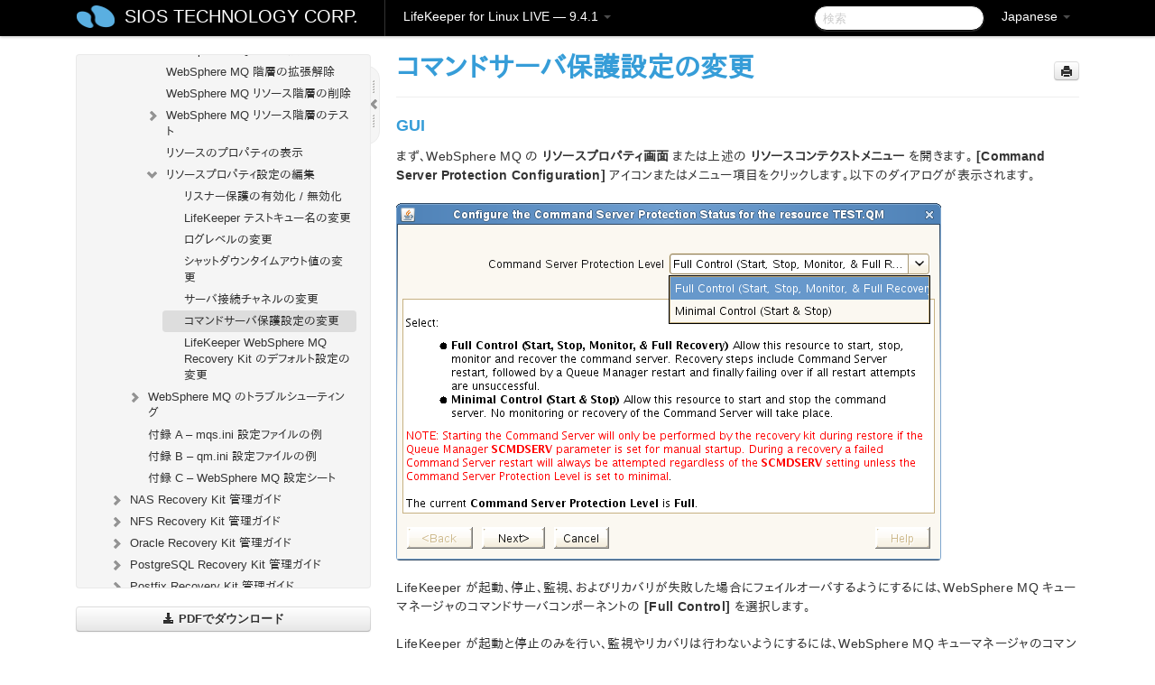

--- FILE ---
content_type: text/html; charset=UTF-8
request_url: https://docs.us.sios.com/spslinux/9.4.1/ja/topic/changing-the-command-server-protection-configuration
body_size: 319252
content:
    <!DOCTYPE html>
          <html lang="ja">
          <head>
        <meta charset="utf-8">
        <title>コマンドサーバ保護設定の変更 - LifeKeeper for Linux LIVE - 9.4.1</title>
        <meta http-equiv="Content-Type" content="text/html; charset=UTF-8">
        <meta content="width=device-width, initial-scale=1.0" name="viewport">
        <meta name="keywords" content="">
        <meta name="description" content="GUI まず、WebSphere MQ の リソースプロパティ画面 または上述の リソースコンテクストメニュー を開きます。 [Command Server...">
        <meta name="baseUrl" content="https://www.manula.com/">
        
        <link rel="preconnect" href="https://static.manula.com/" crossorigin>
        <link rel="dns-prefetch" href="https://static.manula.com/">
        
            <link rel="preconnect" href="https://cdn.manula.com/" crossorigin>
    <link rel="dns-prefetch" href="https://cdn.manula.com/">
      <meta property="og:type" content="website">
      <meta property="og:site_name" content="SIOS TECHNOLOGY CORP.">
      <link rel="canonical" href="https://docs.us.sios.com/spslinux/9.4.1/ja/topic/changing-the-command-server-protection-configuration">
      
      <meta name="topic-selected" content="509465" data-slug="changing-the-command-server-protection-configuration">
        <!-- OpenGraph -->
        <meta property="og:title" content="コマンドサーバ保護設定の変更 - LifeKeeper for Linux LIVE - 9.4.1">
        
                  <meta property="og:image" content="https://manula.r.sizr.io/logo-side/user/1870/img/logo-sios-v-a.png">
                
        <meta property="og:description" content="GUI まず、WebSphere MQ の リソースプロパティ画面 または上述の リソースコンテクストメニュー を開きます。 [Command Server...">
        <meta property="og:url" content="https://docs.us.sios.com/spslinux/9.4.1/ja/topic/changing-the-command-server-protection-configuration">
        
        <!-- Twitter Card -->
        <meta name="twitter:card" content="summary" />
        <meta name="twitter:site" content="@ManulaSoftware" />
        <meta name="xhrTopicEndpoint" content="https://docs.us.sios.com/spslinux/9.4.1/ja/xhr-topic">
              <link type="image/x-icon" href="https://cdn.manula.com/user/1870/img/logo-sios-v-lg.png?v=20220118213747" rel="shortcut icon">
      <link rel="apple-touch-icon" href="https://cdn.manula.com/user/1870/img/logo-sios-v-lg.png?v=20220118213747">
            <link rel="stylesheet" href="https://static.manula.com/css/bootstrap-2.0.3.min.css" type="text/css">
    <link rel="stylesheet" href="https://static.manula.com/css/bootstrap-responsive-2.0.3.min.css" type="text/css">
    <link rel="stylesheet" href="https://static.manula.com/css/tippy-theme.6.3.1.light.css" type="text/css">
    <link rel="stylesheet" href="https://static.manula.com/css/screen.css?v=20240402" type="text/css">
    <link rel="stylesheet" href="https://static.manula.com/css/jquery.fancybox-2.1.7.min.css" type="text/css">
    <link rel="stylesheet" href="https://static.manula.com/css/print.css?v=20240402" type="text/css" media="print">

        <style type="text/css">
      .content-wrapper {
        max-width: 1024px;
      }

      pre, code {
        word-break: break-all;
        word-wrap: break-word;
        white-space: pre;
        white-space: pre-wrap;
      }
      pre, code {
        prince-text-replace: '&' '&\200B'
      }

      
              #topic-header h1 {
          color: #369dd8;
          font-family:Helvetica, Arial, IPAPGothic, sans-serif;
        }
      
      #topic-body, #topic-body p, #topic-body li {
        font-size: 14px;
        font-family: Helvetica, Arial, IPAPGothic, sans-serif;
        color: #333333;
        line-height: 1.5em;
      }

      #topic-body h1, #topic-body .h1 {
        font-size: 30px;
        font-family: Helvetica, Arial, IPAPGothic, sans-serif;
        color: #369dd8;
      }
      #topic-body h2, #topic-body .h2 {
        font-size: 24px;
        font-family: Helvetica, Arial, IPAPGothic, sans-serif;
        color: #369dd8;
      }
      #topic-body h3, #topic-body .h3 {
        font-size: 18px;
        font-family: Helvetica, Arial, IPAPGothic, sans-serif;
        color: #369dd8;
      }
      #topic-body h4, #topic-body .h4 {
        font-size: 14px;
        font-family: Helvetica, Arial, IPAPGothic, sans-serif;
        color: #369dd8;
      }
      #topic-body h5, #topic-body .h5 {
        font-size: 14px;
        font-family: Helvetica, Arial, IPAPGothic, sans-serif;
        color: #369dd8;
      }

      #topic-body h6, #topic-body .h6 {
        font-size: 14px;
        font-family: Helvetica, Arial, IPAPGothic, sans-serif;
        color: #369dd8;
      }

      #topic-body h7, #topic-body .h7 {
        font-size: 14px;
        font-family: Helvetica, Arial, IPAPGothic, sans-serif;
        color: #369dd8;
      }


      #topic-body a {
        color: #3287db;
      }
      #topic-body a:hover {
        color: #1065b9;
      }
      
      
      #topic-body sup a {text-decoration: none;}
      
      .search-result h3, .search-result h4 {color: ;}
      .search-result h4 a {color: #3287db;}

                        .navbar-inner {
            background-color: #000000;
            background-image: none;
          }
          .navbar .divider-vertical {
            background-color: #333333;
            border-right-color: #000000;
          }
              
        .navbar .brand, navbar .brand:hover,
        .navbar .nav > li > a, .navbar .nav > li > a:hover {
          color: #ffffff;
          text-shadow: 1px 1px #000000;
          font-family: Helvetica, Arial, IPAPGothic, sans-serif;
        }
        .navbar-search .search-query {
          border-color: #000000;
        }
        .navbar .btn-navbar {
          background-color: #47aee9;
          background-image: -moz-linear-gradient(top, #58bffa, #369dd8);
          background-image: -ms-linear-gradient(top, #58bffa, #369dd8);
          background-image: -webkit-gradient(linear, 0 0, 0 100%, from(#58bffa), to(#369dd8));
          background-image: -webkit-linear-gradient(top, #58bffa, #369dd8);
          background-image: -o-linear-gradient(top, #58bffa, #369dd8);
          background-image: linear-gradient(top, #58bffa, #369dd8);
          filter: progid:dximagetransform.microsoft.gradient(startColorstr='#58bffa', endColorstr='#369dd8', GradientType=0);
        }
        .navbar .btn-navbar:hover {
          background-color: #58bffa;
        }
        #manual-toc > li > a,
        #manual-toc-phone > li > a {
          color: #369dd8;
          font-family: Helvetica, Arial, IPAPGothic, sans-serif;
        }

        #manual-toc > li > ul a,
        #manual-toc-phone > li > ul a {
          color: #333333;
          font-family: Helvetica, Arial, IPAPGothic, sans-serif;
        }
        
        #content .topic-prev-next a,
        #comment-container a.btn-show-comment-form {
          color: #3287db;
        }
        #content .topic-prev-next a:hover,
        #comment-container a.btn-show-comment-form:hover {
          color: #1065b9;
        }
          </style>

    <!--[if IE 8]>
    	<link rel="stylesheet" href="https://static.manula.com/css/screen-ie8.css?v=20240402" type="text/css">
    <![endif]-->

    
          <link rel="stylesheet" href="https://cdn.manula.com/user/1870/1551900827_styles.css?v=20220617174831" type="text/css">
    
    
        
                  <!-- Google Analytics -->
  		  		  <script>
  		        (function(i,s,o,g,r,a,m){i['GoogleAnalyticsObject']=r;i[r]=i[r]||function(){
        (i[r].q=i[r].q||[]).push(arguments)},i[r].l=1*new Date();a=s.createElement(o),
        m=s.getElementsByTagName(o)[0];a.async=1;a.src=g;m.parentNode.insertBefore(a,m)
        })(window,document,'script','https://www.google-analytics.com/analytics.js','ga');
        
                  ga('create', 'UA-37389943-2', 'auto');
          ga('send', 'pageview', {
            'anonymizeIp': true
          });
                
                  ga('create', 'UA-23814819-4', 'auto', 'manulaCustomer');
          ga('manulaCustomer.send', 'pageview', {
            'anonymizeIp': true
          });
              </script>
      <!-- End Google Analytics -->
                      <!-- Google Tag Manager -->
  		  		  <script>
  		          (function(w,d,s,l,i){w[l]=w[l]||[];w[l].push({'gtm.start':
          new Date().getTime(),event:'gtm.js'});var f=d.getElementsByTagName(s)[0],
          j=d.createElement(s),dl=l!='dataLayer'?'&l='+l:'';j.async=true;j.src=
          'https://www.googletagmanager.com/gtm.js?id='+i+dl;f.parentNode.insertBefore(j,f);
          })(window,document,'script','dataLayer','GTM-MP3FRH');
      </script>
      <!-- End Google Tag Manager -->
          </head>
      <body class="media-screen manual topic topic-509465 xhr-topics">
            <div class="navbar navbar-fixed-top">
      <div class="navbar-inner">
        <div class="content-wrapper">
          <div class="container-fluid">

            <!-- company logo -->
                          <a href="https://docs.us.sios.com/spslinux"><img src="https://manula.r.sizr.io/logo-top/user/1870/img/symbol-sios-blue-lg.png" class="pull-left custom-nav-logo" alt=""></a>
                        <!-- end company logo -->

            <!-- start languages & login -->
            <ul id="manual-topic-language" class="nav pull-right">
                          <li class="dropdown"><a href="#" class="dropdown-toggle" data-toggle="dropdown">Japanese <b class="caret"></b></a>
                <ul class="dropdown-menu">
                                                                                <li class="">
                                                  <!-- when on topic page: allow language switch to the same topic in the selected language -->
                          <a href="https://docs.us.sios.com/spslinux/9.4.1/en/topic/changing-the-command-server-protection-configuration" data-lang-url="https://docs.us.sios.com/spslinux/9.4.1/en/topic/">English</a>
                                              </li>
                                                                                                                </ul>
              </li>
                                                      </ul>
            <!-- end languages -->
            <div>
            <!-- phone bar -->
            <div id="nav-phone-branding" class="clearfix">
              <a href="https://docs.us.sios.com/spslinux" class="brand brand-phone">SIOS TECHNOLOGY CORP.</a>
              <div class="btn-group pull-left">
                                  <a href="#" class="btn btn-inverse brand brand-phone brand-phone-sub dropdown-toggle" data-toggle="dropdown" style="margin: 0px; border: none; outline: none; box-shadow: none; background: none;">
                    LifeKeeper for Linux LIVE &mdash; 9.4.1                                          <span class="caret" style="margin-top: 7px;"></span>
                                      </a>
                                                  <ul class="dropdown-menu">
                                                                <li><a href="https://docs.us.sios.com/spslinux?l=ja">10.0</a></li>
                                                                <li><a href="https://docs.us.sios.com/spslinux?v=9.9.1&l=ja">9.9.1</a></li>
                                                                <li><a href="https://docs.us.sios.com/spslinux?v=9.9.0&l=ja">9.9.0</a></li>
                                                                <li><a href="https://docs.us.sios.com/spslinux?v=9.8.1&l=ja">9.8.1</a></li>
                                                                <li><a href="https://docs.us.sios.com/spslinux?v=9.8.0&l=ja">9.8.0</a></li>
                                                                <li><a href="https://docs.us.sios.com/spslinux?v=9.7.0&l=ja">9.7.0</a></li>
                                                                <li><a href="https://docs.us.sios.com/spslinux?v=9.6.2&l=ja">9.6.2</a></li>
                                                                <li><a href="https://docs.us.sios.com/spslinux?v=9.6.1&l=ja">9.6.1</a></li>
                                                                <li><a href="https://docs.us.sios.com/spslinux?v=9.6.0&l=ja">9.6.0</a></li>
                                                                <li><a href="https://docs.us.sios.com/spslinux?v=9.5.2&l=ja">9.5.2</a></li>
                                                                <li><a href="https://docs.us.sios.com/spslinux?v=9.5.1&l=ja">9.5.1</a></li>
                                                                <li><a href="https://docs.us.sios.com/spslinux?v=9.5.0&l=ja">9.5.0</a></li>
                                      </ul>
                              </div>
            </div>

            <div id="nav-phone-service" class="clearfix">
              <a class="btn btn-navbar toc-toggle" data-toggle="collapse" data-target=".nav-collapse" style="white-space:nowrap;">
                <span class="browse" style="padding-left:25px;">目次</span>
                <span class="icon-bar"></span>
                <span class="icon-bar"></span>
                <span class="icon-bar"></span>
              </a>
              <!-- copy desktop code for search-box to this place with js -->
            </div>
            <!-- end phone/tablet bar -->


            <!-- desktop/tablet bar -->
            <a class="brand brand-large" href="https://docs.us.sios.com/spslinux">
              SIOS TECHNOLOGY CORP.            </a>

            <ul class="nav main">
              <li class="divider-vertical"></li>
                              <li class="dropdown">
                                      <a href="#" class="dropdown-toggle" data-toggle="dropdown">
                      LifeKeeper for Linux LIVE &mdash; 9.4.1                      <b class="caret "></b>
                    </a>
                  
                                    <ul class="dropdown-menu">
                                                                <li><a href="https://docs.us.sios.com/spslinux?l=ja">LifeKeeper for Linux LIVE &mdash; 10.0</a></li>
                                                                <li><a href="https://docs.us.sios.com/spslinux?v=9.9.1&l=ja">LifeKeeper for Linux LIVE &mdash; 9.9.1</a></li>
                                                                <li><a href="https://docs.us.sios.com/spslinux?v=9.9.0&l=ja">LifeKeeper for Linux LIVE &mdash; 9.9.0</a></li>
                                                                <li><a href="https://docs.us.sios.com/spslinux?v=9.8.1&l=ja">LifeKeeper for Linux LIVE &mdash; 9.8.1</a></li>
                                                                <li><a href="https://docs.us.sios.com/spslinux?v=9.8.0&l=ja">LifeKeeper for Linux LIVE &mdash; 9.8.0</a></li>
                                                                <li><a href="https://docs.us.sios.com/spslinux?v=9.7.0&l=ja">LifeKeeper for Linux LIVE &mdash; 9.7.0</a></li>
                                                                <li><a href="https://docs.us.sios.com/spslinux?v=9.6.2&l=ja">LifeKeeper for Linux LIVE &mdash; 9.6.2</a></li>
                                                                <li><a href="https://docs.us.sios.com/spslinux?v=9.6.1&l=ja">LifeKeeper for Linux LIVE &mdash; 9.6.1</a></li>
                                                                <li><a href="https://docs.us.sios.com/spslinux?v=9.6.0&l=ja">LifeKeeper for Linux LIVE &mdash; 9.6.0</a></li>
                                                                <li><a href="https://docs.us.sios.com/spslinux?v=9.5.2&l=ja">LifeKeeper for Linux LIVE &mdash; 9.5.2</a></li>
                                                                <li><a href="https://docs.us.sios.com/spslinux?v=9.5.1&l=ja">LifeKeeper for Linux LIVE &mdash; 9.5.1</a></li>
                                                                <li><a href="https://docs.us.sios.com/spslinux?v=9.5.0&l=ja">LifeKeeper for Linux LIVE &mdash; 9.5.0</a></li>
                                      </ul>
                  
                </li>
                          </ul>


            <form method="get" id="manual-topic-search" class="navbar-search pull-right" action="https://docs.us.sios.com/spslinux/9.4.1/ja/search">
              <input type="text" name="q" value="" class="search-query" placeholder="検索" title="検索">
            </form>
            <!-- end desktop bar -->
            </div>
          </div>
        </div>
      </div>
    </div>

    <div id="nav-phone" class="nav-collapse collapse">
    <div class="well">
      <!-- <h6 style="color: #999; margin-bottom:10px;">Table of Contents</h6> -->
      <!-- copy desktop code for toc to this place with js -->
    </div>
    </div>
      <div class="content-wrapper">
        <div class="container-fluid">
                      <div class="row-fluid">
              <div id="sidebar" class="span4">
                  	<!-- OUTER MENU TOGGLE -->
    <div class="box x-box-set-width box-gn-icon-menu-outer">
  		<a class="alert gn-icon-menu-outer x-toggle-toc-menu" style="display:none;" title=""><img src="https://static.manula.com/img/vgrabber.png" alt="Grab" /><i class="icon-chevron-right"></i><img src="https://static.manula.com/img/vgrabber.png" alt="Grab"/></a>
  	</div>
  	<!-- END OUTER MENU TOGGLE -->
    
    <div class="box box-toc" style="">
  		<!-- INNER MENU TOGGLE -->
  		<a class="gn-icon-menu-inner x-toggle-toc-menu" title="">
  			<span class="arrow-2-3"><img src="https://static.manula.com/img/vgrabber.png" alt="Grab"/><i class="icon-chevron-left"></i><img src="https://static.manula.com/img/vgrabber.png" alt="Grab"/></span>
  		</a>
  		<!-- INNER MENU TOGGLE -->

      <div class="well sidebar-nav">
        <a href="https://docs.us.sios.com/spslinux?v=9.4.1&l=ja" class="sidebar-logo"><img src="https://manula.r.sizr.io/logo-side/user/1870/img/logo-sios-v-a.png" alt=""></a><ul id="manual-toc" class="toc toc-expandable x-delay-visibility" data-state-id="22409" data-toc-depth-max="1"><li class="divider"></li>
<li class="nav-header" data-product-topic-id="576274" data-topic-id="508985" data-topic-name="sios-protection-suite-for-linux"><a href="https://docs.us.sios.com/spslinux/9.4.1/ja/topic/sios-protection-suite-for-linux">SIOS Protection Suite for Linux</a></li><li class="divider"></li>
<li class="nav-header nav-header-sub" data-product-topic-id="576275" data-topic-id="508986" data-topic-name="sios-protection-suite-for-linux-release-notes"><a href="https://docs.us.sios.com/spslinux/9.4.1/ja/topic/sios-protection-suite-for-linux-release-notes">SIOS Protection Suite for Linux リリースノート</a><ul class="toc-display-576275" data-parent-product-topic-id="576275" data-toc-depth="1"></ul></li><li class="divider"></li>
<li class="nav-header" data-product-topic-id="576277" data-topic-id="508988" data-topic-name="sios-protection-suite-for-linux-getting-started-guide"><a href="https://docs.us.sios.com/spslinux/9.4.1/ja/topic/sios-protection-suite-for-linux-getting-started-guide">LifeKeeper for Linux スタートアップガイド</a></li><li class="divider"></li>
<li class="nav-header nav-header-sub" data-product-topic-id="576278" data-topic-id="508989" data-topic-name="sios-protection-suite-for-linux-installation-guide"><a href="https://docs.us.sios.com/spslinux/9.4.1/ja/topic/sios-protection-suite-for-linux-installation-guide"><i class="icon-chevron-down x-show" data-icon-init="icon-chevron-down" data-icon="icon-chevron-right"></i>SIOS Protection Suite インストレーションガイド</a><ul class="toc-display-576278" data-parent-product-topic-id="576278" data-toc-depth="1">
<li class="" data-product-topic-id="576279" data-topic-id="508990" data-topic-name="software-packaging"><a href="https://docs.us.sios.com/spslinux/9.4.1/ja/topic/software-packaging">SIOS Protection Suite ソフトウェアのパッケージ</a></li>
<li class="nav-header-sub" data-product-topic-id="576280" data-topic-id="508991" data-topic-name="planning-your-sps-environment"><a href="https://docs.us.sios.com/spslinux/9.4.1/ja/topic/planning-your-sps-environment"><i class="icon-chevron-down x-show" data-icon-init="icon-chevron-down" data-icon="icon-chevron-right"></i>SPS 環境のプランニング</a><ul class="toc-display-576280" data-parent-product-topic-id="576280" data-toc-depth="2">
<li class="" data-product-topic-id="576281" data-topic-id="508992" data-topic-name="mapping-server-configurations"><a href="https://docs.us.sios.com/spslinux/9.4.1/ja/topic/mapping-server-configurations">サーバ構成のマッピング</a></li>
<li class="" data-product-topic-id="576282" data-topic-id="508993" data-topic-name="storage-and-adapter-requirements"><a href="https://docs.us.sios.com/spslinux/9.4.1/ja/topic/storage-and-adapter-requirements">ストレージとアダプタの要件</a></li>
<li class="" data-product-topic-id="576283" data-topic-id="508994" data-topic-name="storage-and-adapter-options"><a href="https://docs.us.sios.com/spslinux/9.4.1/ja/topic/storage-and-adapter-options">ストレージとアダプタのオプション</a></li></ul></li>
<li class="nav-header-sub" data-product-topic-id="576284" data-topic-id="508995" data-topic-name="setting-up-your-sps-environment"><a href="https://docs.us.sios.com/spslinux/9.4.1/ja/topic/setting-up-your-sps-environment"><i class="icon-chevron-down x-show" data-icon-init="icon-chevron-down" data-icon="icon-chevron-right"></i>SPS 環境のセットアップ</a><ul class="toc-display-576284" data-parent-product-topic-id="576284" data-toc-depth="3">
<li class="" data-product-topic-id="576285" data-topic-id="508996" data-topic-name="installing-the-linux-os-and-associated-communication-packages"><a href="https://docs.us.sios.com/spslinux/9.4.1/ja/topic/installing-the-linux-os-and-associated-communication-packages">Linux OS および関連する通信パッケージのインストール</a></li>
<li class="" data-product-topic-id="576286" data-topic-id="508997" data-topic-name="linux-dependencies"><a href="https://docs.us.sios.com/spslinux/9.4.1/ja/topic/linux-dependencies">Linux の依存関係</a></li>
<li class="" data-product-topic-id="576288" data-topic-id="508999" data-topic-name="connecting-servers-and-shared-storage"><a href="https://docs.us.sios.com/spslinux/9.4.1/ja/topic/connecting-servers-and-shared-storage">サーバと共有ストレージの接続</a></li>
<li class="" data-product-topic-id="576289" data-topic-id="509000" data-topic-name="configuring-shared-storage"><a href="https://docs.us.sios.com/spslinux/9.4.1/ja/topic/configuring-shared-storage">共有ストレージの設定</a></li>
<li class="" data-product-topic-id="576290" data-topic-id="509001" data-topic-name="verfying-network-configuration"><a href="https://docs.us.sios.com/spslinux/9.4.1/ja/topic/verfying-network-configuration">ネットワーク設定の確認</a></li>
<li class="" data-product-topic-id="576291" data-topic-id="509002" data-topic-name="creating-switchable-ip-address"><a href="https://docs.us.sios.com/spslinux/9.4.1/ja/topic/creating-switchable-ip-address">切り替え可能な IP アドレスの作成</a></li>
<li class="" data-product-topic-id="576292" data-topic-id="509003" data-topic-name="installing-and-setting-up-database-applications"><a href="https://docs.us.sios.com/spslinux/9.4.1/ja/topic/installing-and-setting-up-database-applications">データベースアプリケーションのインストールとセットアップ</a></li>
<li class="" data-product-topic-id="576293" data-topic-id="509004" data-topic-name="configuring-gui-users"><a href="https://docs.us.sios.com/spslinux/9.4.1/ja/topic/configuring-gui-users">GUI ユーザの設定</a></li></ul></li>
<li class="" data-product-topic-id="576294" data-topic-id="509005" data-topic-name="installing-the-software"><a href="https://docs.us.sios.com/spslinux/9.4.1/ja/topic/installing-the-software">SIOS Protection Suite ソフトウェアのインストール</a></li>
<li class="" data-product-topic-id="576295" data-topic-id="509006" data-topic-name="how-to-use-setup-scripts"><a href="https://docs.us.sios.com/spslinux/9.4.1/ja/topic/how-to-use-setup-scripts">セットアップスクリプトの操作</a></li>
<li class="nav-header-sub" data-product-topic-id="576296" data-topic-id="509007" data-topic-name="licensing"><a href="https://docs.us.sios.com/spslinux/9.4.1/ja/topic/licensing"><i class="icon-chevron-down x-show" data-icon-init="icon-chevron-down" data-icon="icon-chevron-right"></i>LifeKeeper ライセンスについて</a><ul class="toc-display-576296" data-parent-product-topic-id="576296" data-toc-depth="4">
<li class="" data-product-topic-id="1157344" data-topic-id="1006314" data-topic-name="how-to-obtain-licenses"><a href="https://docs.us.sios.com/spslinux/9.4.1/ja/topic/how-to-obtain-licenses">ライセンスの取得方法</a></li>
<li class="" data-product-topic-id="1157345" data-topic-id="1006315" data-topic-name="how-to-install-licenses"><a href="https://docs.us.sios.com/spslinux/9.4.1/ja/topic/how-to-install-licenses">ライセンスのインストール方法</a></li>
<li class="" data-product-topic-id="576297" data-topic-id="509008" data-topic-name="obtaining-an-internet-host-id"><a href="https://docs.us.sios.com/spslinux/9.4.1/ja/topic/obtaining-an-internet-host-id">インターネットホスト ID の取得</a></li></ul></li>
<li class="" data-product-topic-id="576298" data-topic-id="509009" data-topic-name="verfying-the-sps-installation"><a href="https://docs.us.sios.com/spslinux/9.4.1/ja/topic/verfying-the-sps-installation">SPS LifeKeeper インストールの確認</a></li>
<li class="" data-product-topic-id="576299" data-topic-id="509010" data-topic-name="upgrading-sps"><a href="https://docs.us.sios.com/spslinux/9.4.1/ja/topic/upgrading-sps">SPS のアップデート</a></li>
<li class="" data-product-topic-id="1158417" data-topic-id="1007339" data-topic-name="upgrading-the-os-kernel-on-a-node-with-lifekeeper-os-patching"><a href="https://docs.us.sios.com/spslinux/9.4.1/ja/topic/upgrading-the-os-kernel-on-a-node-with-lifekeeper-os-patching">LifeKeeper を使用したノードの OS / カーネルのアップデート (OS パッチ適用)</a></li></ul></li><li class="divider"></li>
<li class="nav-header nav-header-sub" data-product-topic-id="576300" data-topic-id="509011" data-topic-name="sios-protection-suite-for-linux-technical-documentation"><a href="https://docs.us.sios.com/spslinux/9.4.1/ja/topic/sios-protection-suite-for-linux-technical-documentation"><i class="icon-chevron-down x-show" data-icon-init="icon-chevron-down" data-icon="icon-chevron-right"></i>SIOS Protection Suite for Linux テクニカルドキュメンテーション</a><ul class="toc-display-576300" data-parent-product-topic-id="576300" data-toc-depth="1">
<li class="" data-product-topic-id="576302" data-topic-id="509013" data-topic-name="documentation-and-training"><a href="https://docs.us.sios.com/spslinux/9.4.1/ja/topic/documentation-and-training">ドキュメンテーションについて</a></li>
<li class="" data-product-topic-id="1170605" data-topic-id="1017996" data-topic-name="lkbackup"><a href="https://docs.us.sios.com/spslinux/9.4.1/ja/topic/lkbackup">lkbackup</a></li>
<li class="nav-header-sub" data-product-topic-id="576303" data-topic-id="509014" data-topic-name="lifekeeper"><a href="https://docs.us.sios.com/spslinux/9.4.1/ja/topic/lifekeeper"><i class="icon-chevron-down x-show" data-icon-init="icon-chevron-down" data-icon="icon-chevron-right"></i>LifeKeeper</a><ul class="toc-display-576303" data-parent-product-topic-id="576303" data-toc-depth="2">
<li class="nav-header-sub" data-product-topic-id="576304" data-topic-id="509015" data-topic-name="sios-lifekeeper-for-linux-introduction"><a href="https://docs.us.sios.com/spslinux/9.4.1/ja/topic/sios-lifekeeper-for-linux-introduction"><i class="icon-chevron-down x-show" data-icon-init="icon-chevron-down" data-icon="icon-chevron-right"></i>はじめに</a><ul class="toc-display-576304" data-parent-product-topic-id="576304" data-toc-depth="3">
<li class="" data-product-topic-id="576305" data-topic-id="509016" data-topic-name="protected-resources"><a href="https://docs.us.sios.com/spslinux/9.4.1/ja/topic/protected-resources">保護対象のリソース</a></li>
<li class="" data-product-topic-id="576306" data-topic-id="509017" data-topic-name="lifekeeper-core"><a href="https://docs.us.sios.com/spslinux/9.4.1/ja/topic/lifekeeper-core">LifeKeeper Core</a></li>
<li class="nav-header-sub" data-product-topic-id="576307" data-topic-id="509018" data-topic-name="configuration-concepts"><a href="https://docs.us.sios.com/spslinux/9.4.1/ja/topic/configuration-concepts"><i class="icon-chevron-down x-show" data-icon-init="icon-chevron-down" data-icon="icon-chevron-right"></i>設定の概念</a><ul class="toc-display-576307" data-parent-product-topic-id="576307" data-toc-depth="4">
<li class="" data-product-topic-id="576308" data-topic-id="509019" data-topic-name="common-hardware-components"><a href="https://docs.us.sios.com/spslinux/9.4.1/ja/topic/common-hardware-components">共通のハードウェアコンポーネント</a></li>
<li class="" data-product-topic-id="576309" data-topic-id="509020" data-topic-name="system-grouping-arrangements"><a href="https://docs.us.sios.com/spslinux/9.4.1/ja/topic/system-grouping-arrangements">システムのグループ化の配置</a></li>
<li class="" data-product-topic-id="576310" data-topic-id="509021" data-topic-name="active-active-grouping"><a href="https://docs.us.sios.com/spslinux/9.4.1/ja/topic/active-active-grouping">アクティブ &#45; アクティブのグループ化</a></li>
<li class="" data-product-topic-id="576311" data-topic-id="509022" data-topic-name="active-standby-grouping"><a href="https://docs.us.sios.com/spslinux/9.4.1/ja/topic/active-standby-grouping">アクティブ &#45; スタンバイのグループ化</a></li>
<li class="" data-product-topic-id="576312" data-topic-id="509023" data-topic-name="intelligent-versus-automatic-switchback"><a href="https://docs.us.sios.com/spslinux/9.4.1/ja/topic/intelligent-versus-automatic-switchback">Intelligent スイッチバックと Automatic スイッチバックの違い</a></li>
<li class="" data-product-topic-id="576313" data-topic-id="509024" data-topic-name="logging-with-syslog"><a href="https://docs.us.sios.com/spslinux/9.4.1/ja/topic/logging-with-syslog">syslog によるログの記録</a></li>
<li class="nav-header-sub" data-product-topic-id="576314" data-topic-id="509025" data-topic-name="resource-hierarchies"><a href="https://docs.us.sios.com/spslinux/9.4.1/ja/topic/resource-hierarchies"><i class="icon-chevron-down x-show" data-icon-init="icon-chevron-down" data-icon="icon-chevron-right"></i>リソース階層</a><ul class="toc-display-576314" data-parent-product-topic-id="576314" data-toc-depth="5">
<li class="" data-product-topic-id="576315" data-topic-id="509026" data-topic-name="resource-types"><a href="https://docs.us.sios.com/spslinux/9.4.1/ja/topic/resource-types">リソースタイプ</a></li>
<li class="" data-product-topic-id="576316" data-topic-id="509027" data-topic-name="resource-states"><a href="https://docs.us.sios.com/spslinux/9.4.1/ja/topic/resource-states">リソースの状態</a></li>
<li class="" data-product-topic-id="576317" data-topic-id="509028" data-topic-name="hierarchy-relationships"><a href="https://docs.us.sios.com/spslinux/9.4.1/ja/topic/hierarchy-relationships">階層の関係</a></li>
<li class="" data-product-topic-id="576318" data-topic-id="509029" data-topic-name="shared-equivalencies"><a href="https://docs.us.sios.com/spslinux/9.4.1/ja/topic/shared-equivalencies">イクイバレンシ情報</a></li>
<li class="" data-product-topic-id="576319" data-topic-id="509030" data-topic-name="resource-hierarchy-information"><a href="https://docs.us.sios.com/spslinux/9.4.1/ja/topic/resource-hierarchy-information">リソース階層の情報</a></li>
<li class="" data-product-topic-id="576320" data-topic-id="509031" data-topic-name="resource-hierarchy-exanple"><a href="https://docs.us.sios.com/spslinux/9.4.1/ja/topic/resource-hierarchy-exanple">リソース階層の例</a></li>
<li class="" data-product-topic-id="576321" data-topic-id="509032" data-topic-name="detailed-status-display"><a href="https://docs.us.sios.com/spslinux/9.4.1/ja/topic/detailed-status-display">ステータスの詳細表示</a></li>
<li class="" data-product-topic-id="576322" data-topic-id="509033" data-topic-name="short-status-display"><a href="https://docs.us.sios.com/spslinux/9.4.1/ja/topic/short-status-display">ステータスの簡略表示</a></li></ul></li></ul></li>
<li class="nav-header-sub" data-product-topic-id="576323" data-topic-id="509034" data-topic-name="fault-detection-and-recovery-scenarios"><a href="https://docs.us.sios.com/spslinux/9.4.1/ja/topic/fault-detection-and-recovery-scenarios"><i class="icon-chevron-down x-show" data-icon-init="icon-chevron-down" data-icon="icon-chevron-right"></i>障害検出とリカバリのシナリオ</a><ul class="toc-display-576323" data-parent-product-topic-id="576323" data-toc-depth="6">
<li class="" data-product-topic-id="576324" data-topic-id="509035" data-topic-name="ip-local-recovery"><a href="https://docs.us.sios.com/spslinux/9.4.1/ja/topic/ip-local-recovery">IP ローカルリカバリ</a></li>
<li class="" data-product-topic-id="576325" data-topic-id="509036" data-topic-name="resource-error-recovery-scenario"><a href="https://docs.us.sios.com/spslinux/9.4.1/ja/topic/resource-error-recovery-scenario">リソースのエラーリカバリのシナリオ</a></li>
<li class="" data-product-topic-id="576326" data-topic-id="509037" data-topic-name="server-failure-recovery-scenario"><a href="https://docs.us.sios.com/spslinux/9.4.1/ja/topic/server-failure-recovery-scenario">サーバの障害リカバリのシナリオ</a></li></ul></li></ul></li>
<li class="nav-header-sub" data-product-topic-id="576327" data-topic-id="509038" data-topic-name="installation-and-configuration"><a href="https://docs.us.sios.com/spslinux/9.4.1/ja/topic/installation-and-configuration"><i class="icon-chevron-down x-show" data-icon-init="icon-chevron-down" data-icon="icon-chevron-right"></i>インストールと設定</a><ul class="toc-display-576327" data-parent-product-topic-id="576327" data-toc-depth="7">
<li class="nav-header-sub" data-product-topic-id="576328" data-topic-id="509039" data-topic-name="sps-configuration-steps"><a href="https://docs.us.sios.com/spslinux/9.4.1/ja/topic/sps-configuration-steps"><i class="icon-chevron-down x-show" data-icon-init="icon-chevron-down" data-icon="icon-chevron-right"></i>SPS の設定手順</a><ul class="toc-display-576328" data-parent-product-topic-id="576328" data-toc-depth="8">
<li class="" data-product-topic-id="576329" data-topic-id="509040" data-topic-name="set-up-tty-connections"><a href="https://docs.us.sios.com/spslinux/9.4.1/ja/topic/set-up-tty-connections">TTY 接続のセットアップ</a></li></ul></li>
<li class="nav-header-sub" data-product-topic-id="576330" data-topic-id="509041" data-topic-name="lifekeeper-event-forwarding-via-snmp"><a href="https://docs.us.sios.com/spslinux/9.4.1/ja/topic/lifekeeper-event-forwarding-via-snmp"><i class="icon-chevron-down x-show" data-icon-init="icon-chevron-down" data-icon="icon-chevron-right"></i>SNMP による LifeKeeper イベント転送</a><ul class="toc-display-576330" data-parent-product-topic-id="576330" data-toc-depth="9">
<li class="" data-product-topic-id="576331" data-topic-id="509042" data-topic-name="overview-of-lifekeeper-event-forwarding-via-snmp"><a href="https://docs.us.sios.com/spslinux/9.4.1/ja/topic/overview-of-lifekeeper-event-forwarding-via-snmp">SNMP による LifeKeeper イベント転送の概要</a></li>
<li class="" data-product-topic-id="576333" data-topic-id="509044" data-topic-name="configuring-lifekeeper-event-forwarding"><a href="https://docs.us.sios.com/spslinux/9.4.1/ja/topic/configuring-lifekeeper-event-forwarding">LifeKeeper イベント転送の設定</a></li>
<li class="" data-product-topic-id="576334" data-topic-id="509045" data-topic-name="snmp-troubleshooting"><a href="https://docs.us.sios.com/spslinux/9.4.1/ja/topic/snmp-troubleshooting">SNMP のトラブルシューティング</a></li></ul></li>
<li class="nav-header-sub" data-product-topic-id="576335" data-topic-id="509046" data-topic-name="lifekeeper-event-email-notification"><a href="https://docs.us.sios.com/spslinux/9.4.1/ja/topic/lifekeeper-event-email-notification"><i class="icon-chevron-down x-show" data-icon-init="icon-chevron-down" data-icon="icon-chevron-right"></i>LifeKeeper イベントメール通知</a><ul class="toc-display-576335" data-parent-product-topic-id="576335" data-toc-depth="10">
<li class="" data-product-topic-id="576336" data-topic-id="509047" data-topic-name="overview-of-lifekeeper-event-email-notification"><a href="https://docs.us.sios.com/spslinux/9.4.1/ja/topic/overview-of-lifekeeper-event-email-notification">LifeKeeper イベントメール通知の概要</a></li>
<li class="" data-product-topic-id="576337" data-topic-id="509048" data-topic-name="configuring-lifekeeper-event-email-notification"><a href="https://docs.us.sios.com/spslinux/9.4.1/ja/topic/configuring-lifekeeper-event-email-notification">LifeKeeper イベントメール通知の設定</a></li>
<li class="" data-product-topic-id="576338" data-topic-id="509049" data-topic-name="email-notification-troubleshooting"><a href="https://docs.us.sios.com/spslinux/9.4.1/ja/topic/email-notification-troubleshooting">メール通知のトラブルシューティング</a></li></ul></li>
<li class="nav-header-sub" data-product-topic-id="576339" data-topic-id="509050" data-topic-name="optional-configuration-tasks"><a href="https://docs.us.sios.com/spslinux/9.4.1/ja/topic/optional-configuration-tasks"><i class="icon-chevron-down x-show" data-icon-init="icon-chevron-down" data-icon="icon-chevron-right"></i>任意の設定作業</a><ul class="toc-display-576339" data-parent-product-topic-id="576339" data-toc-depth="11">
<li class="" data-product-topic-id="576340" data-topic-id="509051" data-topic-name="confirm-failover-and-block-resource-failover-settings"><a href="https://docs.us.sios.com/spslinux/9.4.1/ja/topic/confirm-failover-and-block-resource-failover-settings">[Confirm Failover] と [Block Resource Failover] の設定</a></li>
<li class="" data-product-topic-id="576341" data-topic-id="509052" data-topic-name="setting-server-shutdown-strategy"><a href="https://docs.us.sios.com/spslinux/9.4.1/ja/topic/setting-server-shutdown-strategy">サーバーのシャットダウンストラテジーの設定</a></li>
<li class="" data-product-topic-id="576342" data-topic-id="509053" data-topic-name="tuning-the-lifekeeper-heartbeat"><a href="https://docs.us.sios.com/spslinux/9.4.1/ja/topic/tuning-the-lifekeeper-heartbeat">LifeKeeper ハートビートの調整</a></li>
<li class="" data-product-topic-id="576343" data-topic-id="509054" data-topic-name="using-custom-certificates-with-the-sps-api"><a href="https://docs.us.sios.com/spslinux/9.4.1/ja/topic/using-custom-certificates-with-the-sps-api">SPS API でカスタム証明書を使用する</a></li></ul></li>
<li class="" data-product-topic-id="576344" data-topic-id="509055" data-topic-name="linux-configuration"><a href="https://docs.us.sios.com/spslinux/9.4.1/ja/topic/linux-configuration">Linux の設定</a></li>
<li class="" data-product-topic-id="576345" data-topic-id="509056" data-topic-name="data-replication-configuration"><a href="https://docs.us.sios.com/spslinux/9.4.1/ja/topic/data-replication-configuration">データレプリケーションの設定</a></li>
<li class="" data-product-topic-id="576346" data-topic-id="509057" data-topic-name="network-configuration"><a href="https://docs.us.sios.com/spslinux/9.4.1/ja/topic/network-configuration">ネットワーク設定</a></li>
<li class="" data-product-topic-id="576347" data-topic-id="509058" data-topic-name="application-configuration"><a href="https://docs.us.sios.com/spslinux/9.4.1/ja/topic/application-configuration">アプリケーションの設定</a></li>
<li class="" data-product-topic-id="576348" data-topic-id="509059" data-topic-name="storage-and-adapter-configuration"><a href="https://docs.us.sios.com/spslinux/9.4.1/ja/topic/storage-and-adapter-configuration">ストレージとアダプタの設定</a></li>
<li class="nav-header-sub" data-product-topic-id="576349" data-topic-id="509060" data-topic-name="lifekeeper-i-o-fencing-introduction"><a href="https://docs.us.sios.com/spslinux/9.4.1/ja/topic/lifekeeper-i-o-fencing-introduction"><i class="icon-chevron-down x-show" data-icon-init="icon-chevron-down" data-icon="icon-chevron-right"></i>LifeKeeper I-O フェンシングの概要</a><ul class="toc-display-576349" data-parent-product-topic-id="576349" data-toc-depth="12">
<li class="" data-product-topic-id="576350" data-topic-id="509061" data-topic-name="scsi-reservations"><a href="https://docs.us.sios.com/spslinux/9.4.1/ja/topic/scsi-reservations">SCSI リザベーション</a></li>
<li class="nav-header-sub" data-product-topic-id="576351" data-topic-id="509062" data-topic-name="disabling-reservations"><a href="https://docs.us.sios.com/spslinux/9.4.1/ja/topic/disabling-reservations"><i class="icon-chevron-down x-show" data-icon-init="icon-chevron-down" data-icon="icon-chevron-right"></i>リザベーションの無効化</a><ul class="toc-display-576351" data-parent-product-topic-id="576351" data-toc-depth="13">
<li class="" data-product-topic-id="576352" data-topic-id="509063" data-topic-name="i-o-fencing-chart"><a href="https://docs.us.sios.com/spslinux/9.4.1/ja/topic/i-o-fencing-chart">I/O フェンシング表</a></li></ul></li>
<li class="nav-header-sub" data-product-topic-id="576353" data-topic-id="509064" data-topic-name="quorum-witness"><a href="https://docs.us.sios.com/spslinux/9.4.1/ja/topic/quorum-witness"><i class="icon-chevron-down x-show" data-icon-init="icon-chevron-down" data-icon="icon-chevron-right"></i>Quorum/Witness</a><ul class="toc-display-576353" data-parent-product-topic-id="576353" data-toc-depth="14">
<li class="" data-product-topic-id="576354" data-topic-id="509065" data-topic-name="majority-mode"><a href="https://docs.us.sios.com/spslinux/9.4.1/ja/topic/majority-mode">majority モード</a></li>
<li class="" data-product-topic-id="576355" data-topic-id="509066" data-topic-name="tcp-remote-mode"><a href="https://docs.us.sios.com/spslinux/9.4.1/ja/topic/tcp-remote-mode">tcp_remote モード</a></li>
<li class="" data-product-topic-id="576356" data-topic-id="509067" data-topic-name="storage-mode"><a href="https://docs.us.sios.com/spslinux/9.4.1/ja/topic/storage-mode">storage モード</a></li></ul></li>
<li class="" data-product-topic-id="576357" data-topic-id="509068" data-topic-name="stonith"><a href="https://docs.us.sios.com/spslinux/9.4.1/ja/topic/stonith">STONITH</a></li>
<li class="" data-product-topic-id="576359" data-topic-id="509070" data-topic-name="watchdog"><a href="https://docs.us.sios.com/spslinux/9.4.1/ja/topic/watchdog">Watchdog</a></li>
<li class="nav-header-sub" data-product-topic-id="576360" data-topic-id="509071" data-topic-name="i-o-fencing-mechanisms"><a href="https://docs.us.sios.com/spslinux/9.4.1/ja/topic/i-o-fencing-mechanisms"><i class="icon-chevron-down x-show" data-icon-init="icon-chevron-down" data-icon="icon-chevron-right"></i>I/O フェンシング機能組み合わせ情報</a><ul class="toc-display-576360" data-parent-product-topic-id="576360" data-toc-depth="15">
<li class="" data-product-topic-id="576361" data-topic-id="509072" data-topic-name="available-i-o-fencing-mechanisms-physical-servers"><a href="https://docs.us.sios.com/spslinux/9.4.1/ja/topic/available-i-o-fencing-mechanisms-physical-servers">フェンシング機能利用可否リスト（物理構成）</a></li>
<li class="" data-product-topic-id="576362" data-topic-id="509073" data-topic-name="available-i-o-fencing-mechanisms-virtual-machines-in-vmware"><a href="https://docs.us.sios.com/spslinux/9.4.1/ja/topic/available-i-o-fencing-mechanisms-virtual-machines-in-vmware">フェンシング機能利用可否リスト（仮想構成 VMware編）</a></li></ul></li></ul></li>
<li class="" data-product-topic-id="576363" data-topic-id="509074" data-topic-name="resource-policy-management"><a href="https://docs.us.sios.com/spslinux/9.4.1/ja/topic/resource-policy-management">リソースポリシー管理</a></li>
<li class="" data-product-topic-id="576364" data-topic-id="509075" data-topic-name="configuring-credentials"><a href="https://docs.us.sios.com/spslinux/9.4.1/ja/topic/configuring-credentials">認証情報の設定</a></li>
<li class="nav-header-sub" data-product-topic-id="576365" data-topic-id="509076" data-topic-name="standby-node-health-check"><a href="https://docs.us.sios.com/spslinux/9.4.1/ja/topic/standby-node-health-check"><i class="icon-chevron-down x-show" data-icon-init="icon-chevron-down" data-icon="icon-chevron-right"></i>Standby Node Health Check</a><ul class="toc-display-576365" data-parent-product-topic-id="576365" data-toc-depth="16">
<li class="" data-product-topic-id="576366" data-topic-id="509077" data-topic-name="node-monitoring"><a href="https://docs.us.sios.com/spslinux/9.4.1/ja/topic/node-monitoring">Node監視</a></li>
<li class="" data-product-topic-id="576367" data-topic-id="509078" data-topic-name="osu-resource-monitoring"><a href="https://docs.us.sios.com/spslinux/9.4.1/ja/topic/osu-resource-monitoring">OSUリソース監視</a></li></ul></li></ul></li>
<li class="nav-header-sub" data-product-topic-id="576368" data-topic-id="509079" data-topic-name="lifekeeper-administration-overview"><a href="https://docs.us.sios.com/spslinux/9.4.1/ja/topic/lifekeeper-administration-overview"><i class="icon-chevron-down x-show" data-icon-init="icon-chevron-down" data-icon="icon-chevron-right"></i>LifeKeeper 管理</a><ul class="toc-display-576368" data-parent-product-topic-id="576368" data-toc-depth="17">
<li class="" data-product-topic-id="576369" data-topic-id="509080" data-topic-name="error-detection-and-notification"><a href="https://docs.us.sios.com/spslinux/9.4.1/ja/topic/error-detection-and-notification">エラーの検出および通知</a></li>
<li class="" data-product-topic-id="576370" data-topic-id="509081" data-topic-name="n-way-recovery"><a href="https://docs.us.sios.com/spslinux/9.4.1/ja/topic/n-way-recovery">N-Way リカバリ</a></li>
<li class="nav-header-sub" data-product-topic-id="576371" data-topic-id="509082" data-topic-name="administrator-tasks"><a href="https://docs.us.sios.com/spslinux/9.4.1/ja/topic/administrator-tasks"><i class="icon-chevron-down x-show" data-icon-init="icon-chevron-down" data-icon="icon-chevron-right"></i>管理作業</a><ul class="toc-display-576371" data-parent-product-topic-id="576371" data-toc-depth="18">
<li class="" data-product-topic-id="576372" data-topic-id="509083" data-topic-name="editing-server-properties"><a href="https://docs.us.sios.com/spslinux/9.4.1/ja/topic/editing-server-properties">サーバプロパティの編集</a></li>
<li class="" data-product-topic-id="576373" data-topic-id="509084" data-topic-name="creating-a-communication-path"><a href="https://docs.us.sios.com/spslinux/9.4.1/ja/topic/creating-a-communication-path">コミュニケーションパスの作成</a></li>
<li class="" data-product-topic-id="576374" data-topic-id="509085" data-topic-name="deleting-a-communication-path"><a href="https://docs.us.sios.com/spslinux/9.4.1/ja/topic/deleting-a-communication-path">コミュニケーションパスの削除</a></li>
<li class="" data-product-topic-id="576375" data-topic-id="509086" data-topic-name="server-properties-failover"><a href="https://docs.us.sios.com/spslinux/9.4.1/ja/topic/server-properties-failover">サーバのプロパティ &#45; フェイルオーバ</a></li>
<li class="nav-header-sub" data-product-topic-id="576376" data-topic-id="509087" data-topic-name="creating-resource-hierarchies"><a href="https://docs.us.sios.com/spslinux/9.4.1/ja/topic/creating-resource-hierarchies"><i class="icon-chevron-down x-show" data-icon-init="icon-chevron-down" data-icon="icon-chevron-right"></i>リソース階層の作成</a><ul class="toc-display-576376" data-parent-product-topic-id="576376" data-toc-depth="19">
<li class="" data-product-topic-id="576378" data-topic-id="509089" data-topic-name="creating-a-file-system-resource-hierarchy"><a href="https://docs.us.sios.com/spslinux/9.4.1/ja/topic/creating-a-file-system-resource-hierarchy">ファイルシステムリソース階層の作成</a></li>
<li class="" data-product-topic-id="576379" data-topic-id="509090" data-topic-name="creating-a-generic-application-resource-hierarchy"><a href="https://docs.us.sios.com/spslinux/9.4.1/ja/topic/creating-a-generic-application-resource-hierarchy">Generic Application リソース階層の作成</a></li>
<li class="" data-product-topic-id="576380" data-topic-id="509091" data-topic-name="creating-a-raw-device-resource-hierarchy"><a href="https://docs.us.sios.com/spslinux/9.4.1/ja/topic/creating-a-raw-device-resource-hierarchy">Raw デバイスリソース階層の作成</a></li>
<li class="" data-product-topic-id="576381" data-topic-id="509092" data-topic-name="quick-service-protection-qsp-recovery-kit"><a href="https://docs.us.sios.com/spslinux/9.4.1/ja/topic/quick-service-protection-qsp-recovery-kit">Quick Service Protection (QSP) Recovery Kit</a></li></ul></li>
<li class="" data-product-topic-id="576382" data-topic-id="509093" data-topic-name="editing-resource-properties"><a href="https://docs.us.sios.com/spslinux/9.4.1/ja/topic/editing-resource-properties">リソースのプロパティの編集</a></li>
<li class="" data-product-topic-id="576383" data-topic-id="509094" data-topic-name="editing-resource-priorities"><a href="https://docs.us.sios.com/spslinux/9.4.1/ja/topic/editing-resource-priorities">リソースの優先順位の編集</a></li>
<li class="nav-header-sub" data-product-topic-id="576384" data-topic-id="509095" data-topic-name="extending-resource-hierarchies"><a href="https://docs.us.sios.com/spslinux/9.4.1/ja/topic/extending-resource-hierarchies"><i class="icon-chevron-down x-show" data-icon-init="icon-chevron-down" data-icon="icon-chevron-right"></i>リソース階層の拡張</a><ul class="toc-display-576384" data-parent-product-topic-id="576384" data-toc-depth="20">
<li class="" data-product-topic-id="576385" data-topic-id="509096" data-topic-name="extending-a-file-system-resource-hierarchy"><a href="https://docs.us.sios.com/spslinux/9.4.1/ja/topic/extending-a-file-system-resource-hierarchy">ファイルシステムリソース階層の拡張</a></li>
<li class="" data-product-topic-id="576386" data-topic-id="509097" data-topic-name="extending-a-generic-application-resource-hierarchy"><a href="https://docs.us.sios.com/spslinux/9.4.1/ja/topic/extending-a-generic-application-resource-hierarchy">Generic Application リソース階層の拡張</a></li>
<li class="" data-product-topic-id="576387" data-topic-id="509098" data-topic-name="extening-a-raw-device-resource-hierarchy"><a href="https://docs.us.sios.com/spslinux/9.4.1/ja/topic/extening-a-raw-device-resource-hierarchy">Raw デバイスリソース階層の拡張</a></li></ul></li>
<li class="" data-product-topic-id="576388" data-topic-id="509099" data-topic-name="unextending-a-hierarchy"><a href="https://docs.us.sios.com/spslinux/9.4.1/ja/topic/unextending-a-hierarchy">階層の拡張解除</a></li>
<li class="" data-product-topic-id="576389" data-topic-id="509100" data-topic-name="creating-a-resource-dependency"><a href="https://docs.us.sios.com/spslinux/9.4.1/ja/topic/creating-a-resource-dependency">リソース依存関係の作成</a></li>
<li class="" data-product-topic-id="576390" data-topic-id="509101" data-topic-name="deleting-a-resource-dependency"><a href="https://docs.us.sios.com/spslinux/9.4.1/ja/topic/deleting-a-resource-dependency">リソース依存関係の削除</a></li>
<li class="" data-product-topic-id="576391" data-topic-id="509102" data-topic-name="deleting-a-hierarchy-from-all-servers"><a href="https://docs.us.sios.com/spslinux/9.4.1/ja/topic/deleting-a-hierarchy-from-all-servers">すべてのサーバからの階層の削除</a></li></ul></li></ul></li>
<li class="nav-header-sub" data-product-topic-id="576392" data-topic-id="509103" data-topic-name="user-guide"><a href="https://docs.us.sios.com/spslinux/9.4.1/ja/topic/user-guide"><i class="icon-chevron-down x-show" data-icon-init="icon-chevron-down" data-icon="icon-chevron-right"></i>LifeKeeper User Guide</a><ul class="toc-display-576392" data-parent-product-topic-id="576392" data-toc-depth="21">
<li class="nav-header-sub" data-product-topic-id="576393" data-topic-id="509104" data-topic-name="using-lifekeeper-for-linux"><a href="https://docs.us.sios.com/spslinux/9.4.1/ja/topic/using-lifekeeper-for-linux"><i class="icon-chevron-down x-show" data-icon-init="icon-chevron-down" data-icon="icon-chevron-right"></i>LifeKeeper for Linux の使用</a><ul class="toc-display-576393" data-parent-product-topic-id="576393" data-toc-depth="22">
<li class="nav-header-sub" data-product-topic-id="576394" data-topic-id="509105" data-topic-name="gui"><a href="https://docs.us.sios.com/spslinux/9.4.1/ja/topic/gui"><i class="icon-chevron-down x-show" data-icon-init="icon-chevron-down" data-icon="icon-chevron-right"></i>GUI</a><ul class="toc-display-576394" data-parent-product-topic-id="576394" data-toc-depth="23">
<li class="nav-header-sub" data-product-topic-id="576395" data-topic-id="509106" data-topic-name="gui-overview-general"><a href="https://docs.us.sios.com/spslinux/9.4.1/ja/topic/gui-overview-general"><i class="icon-chevron-down x-show" data-icon-init="icon-chevron-down" data-icon="icon-chevron-right"></i>GUI の概要 &#45; 全般</a><ul class="toc-display-576395" data-parent-product-topic-id="576395" data-toc-depth="24">
<li class="" data-product-topic-id="576397" data-topic-id="509108" data-topic-name="the-lifekeeper-gui-software-package"><a href="https://docs.us.sios.com/spslinux/9.4.1/ja/topic/the-lifekeeper-gui-software-package">LifeKeeper GUI ソフトウェアパッケージ</a></li></ul></li>
<li class="nav-header-sub" data-product-topic-id="576399" data-topic-id="509109" data-topic-name="menus"><a href="https://docs.us.sios.com/spslinux/9.4.1/ja/topic/menus"><i class="icon-chevron-down x-show" data-icon-init="icon-chevron-down" data-icon="icon-chevron-right"></i>メニュー</a><ul class="toc-display-576399" data-parent-product-topic-id="576399" data-toc-depth="25">
<li class="" data-product-topic-id="576400" data-topic-id="509110" data-topic-name="resource-context-menu"><a href="https://docs.us.sios.com/spslinux/9.4.1/ja/topic/resource-context-menu">リソースのコンテキストメニュー</a></li>
<li class="" data-product-topic-id="576401" data-topic-id="509111" data-topic-name="server-context-menu"><a href="https://docs.us.sios.com/spslinux/9.4.1/ja/topic/server-context-menu">サーバのコンテキストメニュー</a></li>
<li class="" data-product-topic-id="576402" data-topic-id="509112" data-topic-name="file-menu"><a href="https://docs.us.sios.com/spslinux/9.4.1/ja/topic/file-menu">[File] メニュー</a></li>
<li class="" data-product-topic-id="576403" data-topic-id="509113" data-topic-name="file-menu-resource"><a href="https://docs.us.sios.com/spslinux/9.4.1/ja/topic/file-menu-resource">[Edit] メニュー &#45; [Resource]</a></li>
<li class="" data-product-topic-id="576404" data-topic-id="509114" data-topic-name="edit-menu-server"><a href="https://docs.us.sios.com/spslinux/9.4.1/ja/topic/edit-menu-server">[Edit] メニュー &#45; [Server]</a></li>
<li class="" data-product-topic-id="576405" data-topic-id="509115" data-topic-name="view-menu"><a href="https://docs.us.sios.com/spslinux/9.4.1/ja/topic/view-menu">[View] メニュー</a></li>
<li class="" data-product-topic-id="576406" data-topic-id="509116" data-topic-name="help-menu"><a href="https://docs.us.sios.com/spslinux/9.4.1/ja/topic/help-menu">[Help] メニュー</a></li></ul></li>
<li class="nav-header-sub" data-product-topic-id="576407" data-topic-id="509117" data-topic-name="toolbars"><a href="https://docs.us.sios.com/spslinux/9.4.1/ja/topic/toolbars"><i class="icon-chevron-down x-show" data-icon-init="icon-chevron-down" data-icon="icon-chevron-right"></i>ツールバー</a><ul class="toc-display-576407" data-parent-product-topic-id="576407" data-toc-depth="26">
<li class="" data-product-topic-id="576408" data-topic-id="509118" data-topic-name="gui-toolbar"><a href="https://docs.us.sios.com/spslinux/9.4.1/ja/topic/gui-toolbar">GUI のツールバー</a></li>
<li class="" data-product-topic-id="576409" data-topic-id="509119" data-topic-name="resource-context-toolbar"><a href="https://docs.us.sios.com/spslinux/9.4.1/ja/topic/resource-context-toolbar">リソースのコンテキストツールバー</a></li>
<li class="" data-product-topic-id="576410" data-topic-id="509120" data-topic-name="server-context-toolbar"><a href="https://docs.us.sios.com/spslinux/9.4.1/ja/topic/server-context-toolbar">サーバのコンテキストツールバー</a></li></ul></li>
<li class="nav-header-sub" data-product-topic-id="576411" data-topic-id="509121" data-topic-name="preparing-to-run-the-gui"><a href="https://docs.us.sios.com/spslinux/9.4.1/ja/topic/preparing-to-run-the-gui"><i class="icon-chevron-down x-show" data-icon-init="icon-chevron-down" data-icon="icon-chevron-right"></i>GUI の実行の準備</a><ul class="toc-display-576411" data-parent-product-topic-id="576411" data-toc-depth="27">
<li class="" data-product-topic-id="576412" data-topic-id="509122" data-topic-name="lifekeeper-gui-overview"><a href="https://docs.us.sios.com/spslinux/9.4.1/ja/topic/lifekeeper-gui-overview">LifeKeeper の GUI &#45; 概要</a></li>
<li class="" data-product-topic-id="576413" data-topic-id="509123" data-topic-name="configuring-the-lifekeeper-gui"><a href="https://docs.us.sios.com/spslinux/9.4.1/ja/topic/configuring-the-lifekeeper-gui">LifeKeeper の GUI の設定</a></li>
<li class="" data-product-topic-id="576414" data-topic-id="509124" data-topic-name="starting-and-stopping-the-gui-server"><a href="https://docs.us.sios.com/spslinux/9.4.1/ja/topic/starting-and-stopping-the-gui-server">GUI サーバの開始 / 停止</a></li>
<li class="" data-product-topic-id="576415" data-topic-id="509125" data-topic-name="java-security-policy"><a href="https://docs.us.sios.com/spslinux/9.4.1/ja/topic/java-security-policy">Java のセキュリティポリシー</a></li>
<li class="" data-product-topic-id="576416" data-topic-id="509126" data-topic-name="java-plug-in"><a href="https://docs.us.sios.com/spslinux/9.4.1/ja/topic/java-plug-in">Java プラグイン</a></li>
<li class="" data-product-topic-id="576417" data-topic-id="509127" data-topic-name="running-the-gui-on-a-remote-system"><a href="https://docs.us.sios.com/spslinux/9.4.1/ja/topic/running-the-gui-on-a-remote-system">リモートシステムでの GUI の実行</a></li>
<li class="" data-product-topic-id="576418" data-topic-id="509128" data-topic-name="running-the-gui-on-a-lifekeeper-server"><a href="https://docs.us.sios.com/spslinux/9.4.1/ja/topic/running-the-gui-on-a-lifekeeper-server">LifeKeeperサーバーでのGUIの実行</a></li>
<li class="" data-product-topic-id="576419" data-topic-id="509129" data-topic-name="browser-security-parameters-for-gui-applet"><a href="https://docs.us.sios.com/spslinux/9.4.1/ja/topic/browser-security-parameters-for-gui-applet">GUI アプレットを使用するためのブラウザのセキュリティパラメータ</a></li></ul></li></ul></li>
<li class="" data-product-topic-id="576420" data-topic-id="509130" data-topic-name="status-table"><a href="https://docs.us.sios.com/spslinux/9.4.1/ja/topic/status-table">ステータスの表</a></li>
<li class="" data-product-topic-id="576421" data-topic-id="509131" data-topic-name="properties-panel"><a href="https://docs.us.sios.com/spslinux/9.4.1/ja/topic/properties-panel">プロパティパネル</a></li>
<li class="" data-product-topic-id="576422" data-topic-id="509132" data-topic-name="output-panel"><a href="https://docs.us.sios.com/spslinux/9.4.1/ja/topic/output-panel">出力パネル</a></li>
<li class="" data-product-topic-id="576423" data-topic-id="509133" data-topic-name="message-bar"><a href="https://docs.us.sios.com/spslinux/9.4.1/ja/topic/message-bar">メッセージバー</a></li>
<li class="" data-product-topic-id="576424" data-topic-id="509134" data-topic-name="exiting-the-gui"><a href="https://docs.us.sios.com/spslinux/9.4.1/ja/topic/exiting-the-gui">GUI の終了</a></li>
<li class="nav-header-sub" data-product-topic-id="576425" data-topic-id="509135" data-topic-name="common-tasks"><a href="https://docs.us.sios.com/spslinux/9.4.1/ja/topic/common-tasks"><i class="icon-chevron-down x-show" data-icon-init="icon-chevron-down" data-icon="icon-chevron-right"></i>共通の作業</a><ul class="toc-display-576425" data-parent-product-topic-id="576425" data-toc-depth="28">
<li class="" data-product-topic-id="576426" data-topic-id="509136" data-topic-name="starting-lifekeeper"><a href="https://docs.us.sios.com/spslinux/9.4.1/ja/topic/starting-lifekeeper">LifeKeeper の起動</a></li>
<li class="" data-product-topic-id="576427" data-topic-id="509137" data-topic-name="stopping-lifekeeper"><a href="https://docs.us.sios.com/spslinux/9.4.1/ja/topic/stopping-lifekeeper">LifeKeeper の停止</a></li>
<li class="" data-product-topic-id="576428" data-topic-id="509138" data-topic-name="viewing-lifekeeper-processes"><a href="https://docs.us.sios.com/spslinux/9.4.1/ja/topic/viewing-lifekeeper-processes">LifeKeeper プロセスの表示</a></li>
<li class="" data-product-topic-id="576429" data-topic-id="509139" data-topic-name="viewing-lifekeeper-gui-server-processes"><a href="https://docs.us.sios.com/spslinux/9.4.1/ja/topic/viewing-lifekeeper-gui-server-processes">LifeKeeper GUI サーバプロセスの表示</a></li>
<li class="" data-product-topic-id="576430" data-topic-id="509140" data-topic-name="viewing-lifekeeper-controlling-processes"><a href="https://docs.us.sios.com/spslinux/9.4.1/ja/topic/viewing-lifekeeper-controlling-processes">LifeKeeper の制御プロセスの表示</a></li>
<li class="" data-product-topic-id="576432" data-topic-id="509142" data-topic-name="connecting-servers-to-a-cluster"><a href="https://docs.us.sios.com/spslinux/9.4.1/ja/topic/connecting-servers-to-a-cluster">サーバのクラスタへの接続</a></li>
<li class="" data-product-topic-id="576433" data-topic-id="509143" data-topic-name="disconnecting-from-a-cluster"><a href="https://docs.us.sios.com/spslinux/9.4.1/ja/topic/disconnecting-from-a-cluster">クラスタからの切断</a></li>
<li class="" data-product-topic-id="576434" data-topic-id="509144" data-topic-name="viewing-connected-servers"><a href="https://docs.us.sios.com/spslinux/9.4.1/ja/topic/viewing-connected-servers">接続サーバの表示</a></li>
<li class="" data-product-topic-id="576435" data-topic-id="509145" data-topic-name="viewing-the-status-of-a-server"><a href="https://docs.us.sios.com/spslinux/9.4.1/ja/topic/viewing-the-status-of-a-server">サーバのステータスの表示</a></li>
<li class="" data-product-topic-id="576436" data-topic-id="509146" data-topic-name="viewing-server-properties"><a href="https://docs.us.sios.com/spslinux/9.4.1/ja/topic/viewing-server-properties">サーバのプロパティの表示</a></li>
<li class="" data-product-topic-id="576437" data-topic-id="509147" data-topic-name="viewing-server-log-files"><a href="https://docs.us.sios.com/spslinux/9.4.1/ja/topic/viewing-server-log-files">サーバのログファイルの表示</a></li>
<li class="" data-product-topic-id="576438" data-topic-id="509148" data-topic-name="viewing-resource-tags-and-ids"><a href="https://docs.us.sios.com/spslinux/9.4.1/ja/topic/viewing-resource-tags-and-ids">リソースのタグと ID の表示</a></li>
<li class="" data-product-topic-id="576439" data-topic-id="509149" data-topic-name="viewing-the-status-of-resources"><a href="https://docs.us.sios.com/spslinux/9.4.1/ja/topic/viewing-the-status-of-resources">リソースのステータスの表示</a></li>
<li class="" data-product-topic-id="576440" data-topic-id="509150" data-topic-name="viewing-resource-properties"><a href="https://docs.us.sios.com/spslinux/9.4.1/ja/topic/viewing-resource-properties">リソースのプロパティの表示</a></li>
<li class="" data-product-topic-id="576441" data-topic-id="509151" data-topic-name="resource-labels"><a href="https://docs.us.sios.com/spslinux/9.4.1/ja/topic/resource-labels">Resource Labels</a></li>
<li class="" data-product-topic-id="576442" data-topic-id="509152" data-topic-name="viewing-message-history"><a href="https://docs.us.sios.com/spslinux/9.4.1/ja/topic/viewing-message-history">メッセージ履歴の表示</a></li>
<li class="" data-product-topic-id="576443" data-topic-id="509153" data-topic-name="expanding-and-collapsing-a-resource-hierarhcy-tree"><a href="https://docs.us.sios.com/spslinux/9.4.1/ja/topic/expanding-and-collapsing-a-resource-hierarhcy-tree">リソース階層ツリーの展開と折り畳み</a></li>
<li class="" data-product-topic-id="576444" data-topic-id="509154" data-topic-name="cluster-connect-dialog"><a href="https://docs.us.sios.com/spslinux/9.4.1/ja/topic/cluster-connect-dialog">[Cluster Connect] ダイアログ</a></li>
<li class="" data-product-topic-id="576446" data-topic-id="509156" data-topic-name="cluster-disconnect-dialog"><a href="https://docs.us.sios.com/spslinux/9.4.1/ja/topic/cluster-disconnect-dialog">[Cluster Disconnect] ダイアログ</a></li>
<li class="" data-product-topic-id="576447" data-topic-id="509157" data-topic-name="resource-properties-dialog"><a href="https://docs.us.sios.com/spslinux/9.4.1/ja/topic/resource-properties-dialog">[Resource Properties] ダイアログ</a></li>
<li class="" data-product-topic-id="576448" data-topic-id="509158" data-topic-name="server-properties-dialog"><a href="https://docs.us.sios.com/spslinux/9.4.1/ja/topic/server-properties-dialog">[Server Properties] ダイアログ</a></li></ul></li>
<li class="nav-header-sub" data-product-topic-id="576449" data-topic-id="509159" data-topic-name="operator-tasks"><a href="https://docs.us.sios.com/spslinux/9.4.1/ja/topic/operator-tasks"><i class="icon-chevron-down x-show" data-icon-init="icon-chevron-down" data-icon="icon-chevron-right"></i>オペレータの作業</a><ul class="toc-display-576449" data-parent-product-topic-id="576449" data-toc-depth="29">
<li class="" data-product-topic-id="576450" data-topic-id="509160" data-topic-name="bringing-a-resource-in-service"><a href="https://docs.us.sios.com/spslinux/9.4.1/ja/topic/bringing-a-resource-in-service">リソースを In Service にする</a></li>
<li class="" data-product-topic-id="576451" data-topic-id="509161" data-topic-name="taking-a-resource-out-of-service"><a href="https://docs.us.sios.com/spslinux/9.4.1/ja/topic/taking-a-resource-out-of-service">リソースを Out of Service にする</a></li></ul></li>
<li class="nav-header-sub" data-product-topic-id="576452" data-topic-id="509162" data-topic-name="advanced-tasks"><a href="https://docs.us.sios.com/spslinux/9.4.1/ja/topic/advanced-tasks"><i class="icon-chevron-down x-show" data-icon-init="icon-chevron-down" data-icon="icon-chevron-right"></i>高度な作業</a><ul class="toc-display-576452" data-parent-product-topic-id="576452" data-toc-depth="30">
<li class="nav-header-sub" data-product-topic-id="576453" data-topic-id="509163" data-topic-name="lcd"><a href="https://docs.us.sios.com/spslinux/9.4.1/ja/topic/lcd"><i class="icon-chevron-down x-show" data-icon-init="icon-chevron-down" data-icon="icon-chevron-right"></i>LCD</a><ul class="toc-display-576453" data-parent-product-topic-id="576453" data-toc-depth="31">
<li class="" data-product-topic-id="576455" data-topic-id="509165" data-topic-name="lcdi-commands"><a href="https://docs.us.sios.com/spslinux/9.4.1/ja/topic/lcdi-commands">LCDI のコマンド</a></li>
<li class="" data-product-topic-id="576456" data-topic-id="509166" data-topic-name="lcd-configuration-data"><a href="https://docs.us.sios.com/spslinux/9.4.1/ja/topic/lcd-configuration-data">LCD の設定データ</a></li>
<li class="" data-product-topic-id="576457" data-topic-id="509167" data-topic-name="lcd-directory-structure"><a href="https://docs.us.sios.com/spslinux/9.4.1/ja/topic/lcd-directory-structure">LCD のディレクトリ構造</a></li>
<li class="" data-product-topic-id="576458" data-topic-id="509168" data-topic-name="lcd-resource-types"><a href="https://docs.us.sios.com/spslinux/9.4.1/ja/topic/lcd-resource-types">LCD のリソースタイプ</a></li>
<li class="" data-product-topic-id="576459" data-topic-id="509169" data-topic-name="lifekeeper-flags"><a href="https://docs.us.sios.com/spslinux/9.4.1/ja/topic/lifekeeper-flags">LifeKeeper のフラグ</a></li>
<li class="" data-product-topic-id="576460" data-topic-id="509170" data-topic-name="resources-subdirectories"><a href="https://docs.us.sios.com/spslinux/9.4.1/ja/topic/resources-subdirectories">リソースのサブディレクトリ</a></li>
<li class="" data-product-topic-id="576461" data-topic-id="509171" data-topic-name="structure-of-lcd-directory-in-opt-lifekeeper"><a href="https://docs.us.sios.com/spslinux/9.4.1/ja/topic/structure-of-lcd-directory-in-opt-lifekeeper">/opt/LifeKeeper の LCD のディレクトリ構造</a></li></ul></li>
<li class="nav-header-sub" data-product-topic-id="576462" data-topic-id="509172" data-topic-name="lcm"><a href="https://docs.us.sios.com/spslinux/9.4.1/ja/topic/lcm"><i class="icon-chevron-down x-show" data-icon-init="icon-chevron-down" data-icon="icon-chevron-right"></i>LCM</a><ul class="toc-display-576462" data-parent-product-topic-id="576462" data-toc-depth="32">
<li class="" data-product-topic-id="576463" data-topic-id="509173" data-topic-name="communication-status-information"><a href="https://docs.us.sios.com/spslinux/9.4.1/ja/topic/communication-status-information">通信ステータスの情報</a></li>
<li class="" data-product-topic-id="576464" data-topic-id="509174" data-topic-name="lifekeeper-alarming-and-recovery"><a href="https://docs.us.sios.com/spslinux/9.4.1/ja/topic/lifekeeper-alarming-and-recovery">LifeKeeper の警報とリカバリ</a></li></ul></li>
<li class="" data-product-topic-id="576465" data-topic-id="509175" data-topic-name="lifekeeper-api-for-monitoring"><a href="https://docs.us.sios.com/spslinux/9.4.1/ja/topic/lifekeeper-api-for-monitoring">LifeKeeper API for Monitoring</a></li></ul></li>
<li class="nav-header-sub" data-product-topic-id="576466" data-topic-id="509176" data-topic-name="maintenance-tasks"><a href="https://docs.us.sios.com/spslinux/9.4.1/ja/topic/maintenance-tasks"><i class="icon-chevron-down x-show" data-icon-init="icon-chevron-down" data-icon="icon-chevron-right"></i>メンテナンス作業</a><ul class="toc-display-576466" data-parent-product-topic-id="576466" data-toc-depth="33">
<li class="" data-product-topic-id="576467" data-topic-id="509177" data-topic-name="changing-lifekeeper-configuration-values"><a href="https://docs.us.sios.com/spslinux/9.4.1/ja/topic/changing-lifekeeper-configuration-values">LifeKeeper の設定値の変更</a></li>
<li class="" data-product-topic-id="576468" data-topic-id="509178" data-topic-name="file-system-health-monitoring"><a href="https://docs.us.sios.com/spslinux/9.4.1/ja/topic/file-system-health-monitoring">ファイルシステムの健全性の監視</a></li>
<li class="" data-product-topic-id="576469" data-topic-id="509179" data-topic-name="maintaining-a-lifekeeper-protected-system"><a href="https://docs.us.sios.com/spslinux/9.4.1/ja/topic/maintaining-a-lifekeeper-protected-system">LifeKeeper が保護するシステムのメンテナンス</a></li>
<li class="" data-product-topic-id="576470" data-topic-id="509180" data-topic-name="maintaining-a-resource-hierarchy"><a href="https://docs.us.sios.com/spslinux/9.4.1/ja/topic/maintaining-a-resource-hierarchy">リソース階層のメンテナンス</a></li>
<li class="" data-product-topic-id="576471" data-topic-id="509181" data-topic-name="recovering-after-a-failover"><a href="https://docs.us.sios.com/spslinux/9.4.1/ja/topic/recovering-after-a-failover">フェイルオーバ後の復旧</a></li>
<li class="" data-product-topic-id="576472" data-topic-id="509182" data-topic-name="removing-lifekeeper"><a href="https://docs.us.sios.com/spslinux/9.4.1/ja/topic/removing-lifekeeper">LifeKeeper の削除</a></li>
<li class="" data-product-topic-id="576473" data-topic-id="509183" data-topic-name="running-lifekeeper-with-a-firewall"><a href="https://docs.us.sios.com/spslinux/9.4.1/ja/topic/running-lifekeeper-with-a-firewall">ファイアウォールを使用した状態での LifeKeeper の実行</a></li>
<li class="" data-product-topic-id="576474" data-topic-id="509184" data-topic-name="running-the-lifekeeper-gui-through-a-firewall"><a href="https://docs.us.sios.com/spslinux/9.4.1/ja/topic/running-the-lifekeeper-gui-through-a-firewall">ファイアウォール経由での LifeKeeper GUI の実行</a></li>
<li class="" data-product-topic-id="576475" data-topic-id="509185" data-topic-name="transferring-resource-hierarchies"><a href="https://docs.us.sios.com/spslinux/9.4.1/ja/topic/transferring-resource-hierarchies">リソース階層の転送</a></li></ul></li>
<li class="" data-product-topic-id="576476" data-topic-id="509186" data-topic-name="technical-notes"><a href="https://docs.us.sios.com/spslinux/9.4.1/ja/topic/technical-notes">テクニカルノート</a></li></ul></li>
<li class="" data-product-topic-id="576478" data-topic-id="509188" data-topic-name="cluster-example"><a href="https://docs.us.sios.com/spslinux/9.4.1/ja/topic/cluster-example">クラスタの例</a></li>
<li class="nav-header-sub" data-product-topic-id="576479" data-topic-id="509189" data-topic-name="dialogs"><a href="https://docs.us.sios.com/spslinux/9.4.1/ja/topic/dialogs">ダイアログ</a><ul class="toc-display-576479" data-parent-product-topic-id="576479" data-toc-depth="34"></ul></li></ul></li>
<li class="nav-header-sub" data-product-topic-id="576490" data-topic-id="509200" data-topic-name="troubleshooting"><a href="https://docs.us.sios.com/spslinux/9.4.1/ja/topic/troubleshooting"><i class="icon-chevron-down x-show" data-icon-init="icon-chevron-down" data-icon="icon-chevron-right"></i>トラブルシューティング</a><ul class="toc-display-576490" data-parent-product-topic-id="576490" data-toc-depth="35">
<li class="" data-product-topic-id="576491" data-topic-id="509201" data-topic-name="common-causes-of-an-sps-initiated-failover"><a href="https://docs.us.sios.com/spslinux/9.4.1/ja/topic/common-causes-of-an-sps-initiated-failover">SPS が開始するフェイルオーバの一般的な原因</a></li>
<li class="nav-header-sub" data-product-topic-id="576492" data-topic-id="509202" data-topic-name="known-issues-and-restrictions"><a href="https://docs.us.sios.com/spslinux/9.4.1/ja/topic/known-issues-and-restrictions"><i class="icon-chevron-down x-show" data-icon-init="icon-chevron-down" data-icon="icon-chevron-right"></i>既知の問題と制限</a><ul class="toc-display-576492" data-parent-product-topic-id="576492" data-toc-depth="36">
<li class="" data-product-topic-id="576493" data-topic-id="509203" data-topic-name="installation-known-issues-restrictions"><a href="https://docs.us.sios.com/spslinux/9.4.1/ja/topic/installation-known-issues-restrictions">インストール &#45; 既知の問題と制限</a></li>
<li class="" data-product-topic-id="576494" data-topic-id="509204" data-topic-name="lifekeeper-core-known-issues-restrictions"><a href="https://docs.us.sios.com/spslinux/9.4.1/ja/topic/lifekeeper-core-known-issues-restrictions">LifeKeeper Core &#8211;  既知の問題と制限</a></li>
<li class="" data-product-topic-id="576495" data-topic-id="509205" data-topic-name="internet-ip-licensing-known-issues-restrictions"><a href="https://docs.us.sios.com/spslinux/9.4.1/ja/topic/internet-ip-licensing-known-issues-restrictions">インターネット / IP ライセンス &#45; 既知の問題と制限</a></li>
<li class="" data-product-topic-id="576496" data-topic-id="509206" data-topic-name="gui-known-issues-restrictions"><a href="https://docs.us.sios.com/spslinux/9.4.1/ja/topic/gui-known-issues-restrictions">GUI &#8211; 既知の問題と制限</a></li>
<li class="" data-product-topic-id="576497" data-topic-id="509207" data-topic-name="data-replication-known-issues-restrictions"><a href="https://docs.us.sios.com/spslinux/9.4.1/ja/topic/data-replication-known-issues-restrictions">データレプリケーション &#45; 既知の問題と制限</a></li>
<li class="" data-product-topic-id="576498" data-topic-id="509208" data-topic-name="ipv6-known-issues-restrictions"><a href="https://docs.us.sios.com/spslinux/9.4.1/ja/topic/ipv6-known-issues-restrictions">IPv6 &#45; 既知の問題と制限</a></li>
<li class="" data-product-topic-id="576499" data-topic-id="509209" data-topic-name="apache-known-issues-restrictions"><a href="https://docs.us.sios.com/spslinux/9.4.1/ja/topic/apache-known-issues-restrictions">Apache &#45; 既知の問題と制限</a></li>
<li class="" data-product-topic-id="576500" data-topic-id="509210" data-topic-name="oracle-known-issues-restrictions"><a href="https://docs.us.sios.com/spslinux/9.4.1/ja/topic/oracle-known-issues-restrictions">Oracle Recovery Kit &#45; 既知の問題と制限</a></li>
<li class="" data-product-topic-id="576501" data-topic-id="509211" data-topic-name="mysql-known-issues-restrictions"><a href="https://docs.us.sios.com/spslinux/9.4.1/ja/topic/mysql-known-issues-restrictions">MySQL &#45; 既知の問題と制限</a></li>
<li class="" data-product-topic-id="576502" data-topic-id="509212" data-topic-name="nfs-server-known-issues-restrictions"><a href="https://docs.us.sios.com/spslinux/9.4.1/ja/topic/nfs-server-known-issues-restrictions">NFS Server Recovery Kit &#8211; 既知の問題と制限</a></li>
<li class="" data-product-topic-id="576503" data-topic-id="509213" data-topic-name="sap-recovery-kit-known-issues-restrictions"><a href="https://docs.us.sios.com/spslinux/9.4.1/ja/topic/sap-recovery-kit-known-issues-restrictions">SAP Recovery Kit &#45; 既知の問題と制限</a></li>
<li class="" data-product-topic-id="576504" data-topic-id="509214" data-topic-name="lvm-known-issues-restrictions"><a href="https://docs.us.sios.com/spslinux/9.4.1/ja/topic/lvm-known-issues-restrictions">LVM Recovery Kit &#8211; 既知の問題と制限</a></li>
<li class="" data-product-topic-id="576505" data-topic-id="509215" data-topic-name="multipath-recovery-kits-dmmp-hdlm-ppath-necsps-known-issues-restrictions"><a href="https://docs.us.sios.com/spslinux/9.4.1/ja/topic/multipath-recovery-kits-dmmp-hdlm-ppath-necsps-known-issues-restrictions">Multipath Recovery Kits (DMMP / HDLM / PPATH /NECSPS)  &#45; 既知の問題と制限</a></li>
<li class="" data-product-topic-id="576507" data-topic-id="509217" data-topic-name="dmmp-known-issues-restrictions"><a href="https://docs.us.sios.com/spslinux/9.4.1/ja/topic/dmmp-known-issues-restrictions">DMMP Recovery Kit &#45; 既知の問題と制限</a></li>
<li class="" data-product-topic-id="576508" data-topic-id="509218" data-topic-name="db2-known-issues-restrictions"><a href="https://docs.us.sios.com/spslinux/9.4.1/ja/topic/db2-known-issues-restrictions">DB2 Recovery Kit &#45; 既知の問題と制限</a></li>
<li class="" data-product-topic-id="576509" data-topic-id="509219" data-topic-name="md-recovery-kit-known-issues-restrictions"><a href="https://docs.us.sios.com/spslinux/9.4.1/ja/topic/md-recovery-kit-known-issues-restrictions">MD Recovery Kit &#45; 既知の問題と制限</a></li>
<li class="" data-product-topic-id="576510" data-topic-id="509220" data-topic-name="sybase-ase-known-issues-restrictions"><a href="https://docs.us.sios.com/spslinux/9.4.1/ja/topic/sybase-ase-known-issues-restrictions">Sybase ASE Recovery Kit &#45; 既知の問題と制限</a></li>
<li class="" data-product-topic-id="576511" data-topic-id="509221" data-topic-name="websphere-mq-known-issues-restrictions"><a href="https://docs.us.sios.com/spslinux/9.4.1/ja/topic/websphere-mq-known-issues-restrictions">WebSphere MQ Recovery Kit &#45; 既知の問題と制限</a></li>
<li class="" data-product-topic-id="584613" data-topic-id="516523" data-topic-name="product-incompatibility-issue-restriction"><a href="https://docs.us.sios.com/spslinux/9.4.1/ja/topic/product-incompatibility-issue-restriction">製品の非互換性 &#45; 既知の問題と制限</a></li></ul></li>
<li class="nav-header-sub" data-product-topic-id="576513" data-topic-id="509223" data-topic-name="gui-troubleshooting"><a href="https://docs.us.sios.com/spslinux/9.4.1/ja/topic/gui-troubleshooting"><i class="icon-chevron-down x-show" data-icon-init="icon-chevron-down" data-icon="icon-chevron-right"></i>GUI トラブルシューティング</a><ul class="toc-display-576513" data-parent-product-topic-id="576513" data-toc-depth="37">
<li class="" data-product-topic-id="576514" data-topic-id="509224" data-topic-name="network-related-troubleshooting-gui"><a href="https://docs.us.sios.com/spslinux/9.4.1/ja/topic/network-related-troubleshooting-gui">ネットワーク関連トラブルシューティング (GUI)</a></li></ul></li>
<li class="" data-product-topic-id="576515" data-topic-id="509225" data-topic-name="communication-paths-going-up-and-down"><a href="https://docs.us.sios.com/spslinux/9.4.1/ja/topic/communication-paths-going-up-and-down">コミュニケーションパスの稼働と停止</a></li>
<li class="" data-product-topic-id="576516" data-topic-id="509226" data-topic-name="incomplete-resource-created"><a href="https://docs.us.sios.com/spslinux/9.4.1/ja/topic/incomplete-resource-created">不完全なリソースの作成</a></li>
<li class="" data-product-topic-id="576517" data-topic-id="509227" data-topic-name="incomplete-resource-priority-modification"><a href="https://docs.us.sios.com/spslinux/9.4.1/ja/topic/incomplete-resource-priority-modification">不完全なリソースの優先順位の変更</a></li>
<li class="" data-product-topic-id="576518" data-topic-id="509228" data-topic-name="no-shared-storage-found-when-configuring-a-hierarchy"><a href="https://docs.us.sios.com/spslinux/9.4.1/ja/topic/no-shared-storage-found-when-configuring-a-hierarchy">階層の設定中に共有ストレージが見つからない</a></li>
<li class="" data-product-topic-id="576520" data-topic-id="509230" data-topic-name="recovering-from-a-lifekeeper-server-failure"><a href="https://docs.us.sios.com/spslinux/9.4.1/ja/topic/recovering-from-a-lifekeeper-server-failure">LifeKeeper サーバ障害からの復旧</a></li>
<li class="" data-product-topic-id="576521" data-topic-id="509231" data-topic-name="recovering-from-a-non-killable-process"><a href="https://docs.us.sios.com/spslinux/9.4.1/ja/topic/recovering-from-a-non-killable-process">停止できないプロセスからの復旧</a></li>
<li class="" data-product-topic-id="576522" data-topic-id="509232" data-topic-name="recovering-from-a-panic-during-a-manual-recovery"><a href="https://docs.us.sios.com/spslinux/9.4.1/ja/topic/recovering-from-a-panic-during-a-manual-recovery">手動リカバリ時のパニックからの復旧</a></li>
<li class="" data-product-topic-id="576523" data-topic-id="509233" data-topic-name="recovering-out-of-service-hierarchies"><a href="https://docs.us.sios.com/spslinux/9.4.1/ja/topic/recovering-out-of-service-hierarchies">Out-of-Service 階層の復旧</a></li>
<li class="" data-product-topic-id="576524" data-topic-id="509234" data-topic-name="resource-tag-name-restrictions"><a href="https://docs.us.sios.com/spslinux/9.4.1/ja/topic/resource-tag-name-restrictions">リソースタグ名の制限</a></li>
<li class="" data-product-topic-id="576525" data-topic-id="509235" data-topic-name="serial-tty-console-warning"><a href="https://docs.us.sios.com/spslinux/9.4.1/ja/topic/serial-tty-console-warning">シリアル (TTY) コンソールの警告</a></li>
<li class="" data-product-topic-id="576527" data-topic-id="509237" data-topic-name="taking-the-system-to-init-state-s-warning"><a href="https://docs.us.sios.com/spslinux/9.4.1/ja/topic/taking-the-system-to-init-state-s-warning">システムが init 状態 S に遷移しているという警告</a></li>
<li class="" data-product-topic-id="576528" data-topic-id="509238" data-topic-name="thread-is-hung-messages-on-shared-storage"><a href="https://docs.us.sios.com/spslinux/9.4.1/ja/topic/thread-is-hung-messages-on-shared-storage">共有ストレージでスレッドがハングしているというメッセージ</a></li></ul></li></ul></li>
<li class="nav-header-sub" data-product-topic-id="576529" data-topic-id="509239" data-topic-name="datakeeper"><a href="https://docs.us.sios.com/spslinux/9.4.1/ja/topic/datakeeper"><i class="icon-chevron-down x-show" data-icon-init="icon-chevron-down" data-icon="icon-chevron-right"></i>SIOS DataKeeper for Linux</a><ul class="toc-display-576529" data-parent-product-topic-id="576529" data-toc-depth="38">
<li class="" data-product-topic-id="576530" data-topic-id="509240" data-topic-name="mirroring-with-sios-datakeeper-for-linux"><a href="https://docs.us.sios.com/spslinux/9.4.1/ja/topic/mirroring-with-sios-datakeeper-for-linux">SIOS DataKeeper for Linux によるミラーリング</a></li>
<li class="" data-product-topic-id="576531" data-topic-id="509241" data-topic-name="how-sios-datakeeper-works"><a href="https://docs.us.sios.com/spslinux/9.4.1/ja/topic/how-sios-datakeeper-works">SIOS DataKeeper の仕組み</a></li>
<li class="nav-header-sub" data-product-topic-id="576532" data-topic-id="509242" data-topic-name="sios-datakeeper-installation-and-configuration"><a href="https://docs.us.sios.com/spslinux/9.4.1/ja/topic/sios-datakeeper-installation-and-configuration"><i class="icon-chevron-down x-show" data-icon-init="icon-chevron-down" data-icon="icon-chevron-right"></i>インストールと設定</a><ul class="toc-display-576532" data-parent-product-topic-id="576532" data-toc-depth="39">
<li class="" data-product-topic-id="576533" data-topic-id="509243" data-topic-name="hardware-and-software-requirements"><a href="https://docs.us.sios.com/spslinux/9.4.1/ja/topic/hardware-and-software-requirements">ハードウェアとソフトウェアの要件</a></li>
<li class="" data-product-topic-id="576534" data-topic-id="509244" data-topic-name="general-configuration"><a href="https://docs.us.sios.com/spslinux/9.4.1/ja/topic/general-configuration">全般的な設定</a></li>
<li class="" data-product-topic-id="576535" data-topic-id="509245" data-topic-name="datakeeper-for-linux-network-configuration"><a href="https://docs.us.sios.com/spslinux/9.4.1/ja/topic/datakeeper-for-linux-network-configuration">ネットワーク設定</a></li>
<li class="" data-product-topic-id="576536" data-topic-id="509246" data-topic-name="changing-the-data-replication-path"><a href="https://docs.us.sios.com/spslinux/9.4.1/ja/topic/changing-the-data-replication-path">データレプリケーションパスの変更</a></li>
<li class="nav-header-sub" data-product-topic-id="576537" data-topic-id="509247" data-topic-name="network-bandwidth-requirements"><a href="https://docs.us.sios.com/spslinux/9.4.1/ja/topic/network-bandwidth-requirements"><i class="icon-chevron-down x-show" data-icon-init="icon-chevron-down" data-icon="icon-chevron-right"></i>ネットワーク帯域幅の要件の特定</a><ul class="toc-display-576537" data-parent-product-topic-id="576537" data-toc-depth="40">
<li class="nav-header-sub" data-product-topic-id="576538" data-topic-id="509248" data-topic-name="measuring-rate-of-change-on-a-linux-system-physical-or-virtual"><a href="https://docs.us.sios.com/spslinux/9.4.1/ja/topic/measuring-rate-of-change-on-a-linux-system-physical-or-virtual">Linux システム（物理または仮想）での変化率の測定</a><ul class="toc-display-576538" data-parent-product-topic-id="576538" data-toc-depth="41"></ul></li></ul></li>
<li class="" data-product-topic-id="576540" data-topic-id="509250" data-topic-name="wan-configuration"><a href="https://docs.us.sios.com/spslinux/9.4.1/ja/topic/wan-configuration">WAN の設定</a></li>
<li class="" data-product-topic-id="576541" data-topic-id="509251" data-topic-name="sios-datakeeper-for-linux-resource-types"><a href="https://docs.us.sios.com/spslinux/9.4.1/ja/topic/sios-datakeeper-for-linux-resource-types">SIOS DataKeeper for Linux のリソースタイプ</a></li>
<li class="" data-product-topic-id="576542" data-topic-id="509252" data-topic-name="i-o-fencing-with-datakeeper-configuration"><a href="https://docs.us.sios.com/spslinux/9.4.1/ja/topic/i-o-fencing-with-datakeeper-configuration">DataKeeper 構成での I/O フェンシング</a></li>
<li class="nav-header-sub" data-product-topic-id="576543" data-topic-id="509253" data-topic-name="resource-configuration-tasks"><a href="https://docs.us.sios.com/spslinux/9.4.1/ja/topic/resource-configuration-tasks"><i class="icon-chevron-down x-show" data-icon-init="icon-chevron-down" data-icon="icon-chevron-right"></i>リソースの設定作業</a><ul class="toc-display-576543" data-parent-product-topic-id="576543" data-toc-depth="42">
<li class="nav-header-sub" data-product-topic-id="576544" data-topic-id="509254" data-topic-name="creating-a-datakeeper-resource-hierarchy"><a href="https://docs.us.sios.com/spslinux/9.4.1/ja/topic/creating-a-datakeeper-resource-hierarchy"><i class="icon-chevron-down x-show" data-icon-init="icon-chevron-down" data-icon="icon-chevron-right"></i>DataKeeper リソース階層の作成</a><ul class="toc-display-576544" data-parent-product-topic-id="576544" data-toc-depth="43">
<li class="" data-product-topic-id="576545" data-topic-id="509255" data-topic-name="replicate-new-file-system"><a href="https://docs.us.sios.com/spslinux/9.4.1/ja/topic/replicate-new-file-system">Replicate New File System</a></li>
<li class="" data-product-topic-id="576546" data-topic-id="509256" data-topic-name="replicate-existing-file-system"><a href="https://docs.us.sios.com/spslinux/9.4.1/ja/topic/replicate-existing-file-system">Replicate Existing File System</a></li>
<li class="" data-product-topic-id="576547" data-topic-id="509257" data-topic-name="datakeeper-resource"><a href="https://docs.us.sios.com/spslinux/9.4.1/ja/topic/datakeeper-resource">DataKeeper Resource</a></li></ul></li>
<li class="" data-product-topic-id="576548" data-topic-id="509258" data-topic-name="extending-datakeeper-your-hierarchy"><a href="https://docs.us.sios.com/spslinux/9.4.1/ja/topic/extending-datakeeper-your-hierarchy">リソース階層の拡張</a></li>
<li class="" data-product-topic-id="576549" data-topic-id="509259" data-topic-name="unextending-your-datakeeper-hierarchy"><a href="https://docs.us.sios.com/spslinux/9.4.1/ja/topic/unextending-your-datakeeper-hierarchy">リソース階層の拡張解除</a></li>
<li class="" data-product-topic-id="576550" data-topic-id="509260" data-topic-name="deleting-a-datakeeper-resource-hierarchy"><a href="https://docs.us.sios.com/spslinux/9.4.1/ja/topic/deleting-a-datakeeper-resource-hierarchy">リソース階層の削除</a></li>
<li class="" data-product-topic-id="576552" data-topic-id="509262" data-topic-name="taking-a-datakeeper-resource-out-of-service"><a href="https://docs.us.sios.com/spslinux/9.4.1/ja/topic/taking-a-datakeeper-resource-out-of-service">DataKeeper リソースを Out of Service にする</a></li>
<li class="" data-product-topic-id="576553" data-topic-id="509263" data-topic-name="bringing-a-datakeeper-resource-in-service"><a href="https://docs.us.sios.com/spslinux/9.4.1/ja/topic/bringing-a-datakeeper-resource-in-service">DataKeeper リソースを In Service にする</a></li>
<li class="" data-product-topic-id="576554" data-topic-id="509264" data-topic-name="testing-your-datakeeper-resource-hierarchy"><a href="https://docs.us.sios.com/spslinux/9.4.1/ja/topic/testing-your-datakeeper-resource-hierarchy">リソース階層のテスト</a></li></ul></li></ul></li>
<li class="nav-header-sub" data-product-topic-id="576555" data-topic-id="509265" data-topic-name="administering-sios-datakeeper-for-linux"><a href="https://docs.us.sios.com/spslinux/9.4.1/ja/topic/administering-sios-datakeeper-for-linux"><i class="icon-chevron-down x-show" data-icon-init="icon-chevron-down" data-icon="icon-chevron-right"></i>管理</a><ul class="toc-display-576555" data-parent-product-topic-id="576555" data-toc-depth="44">
<li class="" data-product-topic-id="576556" data-topic-id="509266" data-topic-name="viewing-mirror-status"><a href="https://docs.us.sios.com/spslinux/9.4.1/ja/topic/viewing-mirror-status">ミラーのステータスの表示</a></li>
<li class="nav-header-sub" data-product-topic-id="576557" data-topic-id="509267" data-topic-name="gui-mirror-administration"><a href="https://docs.us.sios.com/spslinux/9.4.1/ja/topic/gui-mirror-administration"><i class="icon-chevron-down x-show" data-icon-init="icon-chevron-down" data-icon="icon-chevron-right"></i>GUI からのミラーの管理</a><ul class="toc-display-576557" data-parent-product-topic-id="576557" data-toc-depth="45">
<li class="" data-product-topic-id="576560" data-topic-id="509270" data-topic-name="pause-and-resume"><a href="https://docs.us.sios.com/spslinux/9.4.1/ja/topic/pause-and-resume">一時停止と再開</a></li>
<li class="" data-product-topic-id="576561" data-topic-id="509271" data-topic-name="set-compression-level"><a href="https://docs.us.sios.com/spslinux/9.4.1/ja/topic/set-compression-level">圧縮レベルの設定</a></li></ul></li>
<li class="" data-product-topic-id="576562" data-topic-id="509272" data-topic-name="command-line-mirror-administration"><a href="https://docs.us.sios.com/spslinux/9.4.1/ja/topic/command-line-mirror-administration">コマンドラインからのミラー管理</a></li>
<li class="" data-product-topic-id="576563" data-topic-id="509273" data-topic-name="monitoring-mirror-status-via-command-line"><a href="https://docs.us.sios.com/spslinux/9.4.1/ja/topic/monitoring-mirror-status-via-command-line">コマンドラインからのミラーステータスの監視</a></li>
<li class="" data-product-topic-id="576564" data-topic-id="509274" data-topic-name="server-failure"><a href="https://docs.us.sios.com/spslinux/9.4.1/ja/topic/server-failure">サーバの障害</a></li>
<li class="" data-product-topic-id="576565" data-topic-id="509275" data-topic-name="resynchronization"><a href="https://docs.us.sios.com/spslinux/9.4.1/ja/topic/resynchronization">再同期</a></li>
<li class="" data-product-topic-id="576566" data-topic-id="509276" data-topic-name="avoiding-full-resynchronizations"><a href="https://docs.us.sios.com/spslinux/9.4.1/ja/topic/avoiding-full-resynchronizations">全同期の回避</a></li></ul></li>
<li class="" data-product-topic-id="576567" data-topic-id="509277" data-topic-name="using-lvm-with-datakeeper"><a href="https://docs.us.sios.com/spslinux/9.4.1/ja/topic/using-lvm-with-datakeeper">DataKeeper で LVM を使用する</a></li>
<li class="" data-product-topic-id="576568" data-topic-id="509278" data-topic-name="clustering-with-fusion-io"><a href="https://docs.us.sios.com/spslinux/9.4.1/ja/topic/clustering-with-fusion-io">Fusion-io を使用するクラスタ化</a></li>
<li class="" data-product-topic-id="576569" data-topic-id="509279" data-topic-name="using-external-snapshot-functions-for-disks-and-devices-protected-by-datakeeper"><a href="https://docs.us.sios.com/spslinux/9.4.1/ja/topic/using-external-snapshot-functions-for-disks-and-devices-protected-by-datakeeper">DataKeeper for Linux が保護している領域に対する、スナップショット機能の利用についての注意事項</a></li>
<li class="" data-product-topic-id="576584" data-topic-id="509294" data-topic-name="datakeeper-for-linux-troubleshooting"><a href="https://docs.us.sios.com/spslinux/9.4.1/ja/topic/datakeeper-for-linux-troubleshooting">トラブルシューティング</a></li></ul></li>
<li class="nav-header-sub" data-product-topic-id="576585" data-topic-id="509295" data-topic-name="command-line-interface"><a href="https://docs.us.sios.com/spslinux/9.4.1/ja/topic/command-line-interface"><i class="icon-chevron-down x-show" data-icon-init="icon-chevron-down" data-icon="icon-chevron-right"></i>コマンドラインインターフェース</a><ul class="toc-display-576585" data-parent-product-topic-id="576585" data-toc-depth="46">
<li class="nav-header-sub" data-product-topic-id="576587" data-topic-id="509297" data-topic-name="commands"><a href="https://docs.us.sios.com/spslinux/9.4.1/ja/topic/commands"><i class="icon-chevron-down x-show" data-icon-init="icon-chevron-down" data-icon="icon-chevron-right"></i>コマンド</a><ul class="toc-display-576587" data-parent-product-topic-id="576587" data-toc-depth="47">
<li class="" data-product-topic-id="576588" data-topic-id="509298" data-topic-name="sys-lifekeeper-commands-related-to-the-systems-in-the-lifekeeper-cluster"><a href="https://docs.us.sios.com/spslinux/9.4.1/ja/topic/sys-lifekeeper-commands-related-to-the-systems-in-the-lifekeeper-cluster">SYS &#8211; LifeKeeper クラスタ内のシステムに関する LifeKeeper のコマンド</a></li>
<li class="" data-product-topic-id="576589" data-topic-id="509299" data-topic-name="net-communication-paths-related-commands"><a href="https://docs.us.sios.com/spslinux/9.4.1/ja/topic/net-communication-paths-related-commands">NET &#8211; コマンドに関するコミュニケーションパス</a></li>
<li class="" data-product-topic-id="576590" data-topic-id="509300" data-topic-name="flag-commands-related-to-internal-lifekeeper-flags"><a href="https://docs.us.sios.com/spslinux/9.4.1/ja/topic/flag-commands-related-to-internal-lifekeeper-flags">FLAG &#8211; LifeKeeper の内部フラグに関するコマンド</a></li>
<li class="" data-product-topic-id="576591" data-topic-id="509301" data-topic-name="typ-lifekeeper-commands-related-to-resource-hierarchy-types"><a href="https://docs.us.sios.com/spslinux/9.4.1/ja/topic/typ-lifekeeper-commands-related-to-resource-hierarchy-types">TYP &#8211; リソース階層タイプに関する LifeKeeper のコマンド</a></li>
<li class="" data-product-topic-id="576592" data-topic-id="509302" data-topic-name="app-lifekeeper-commands-related-to-resource-applications-group-of-related-types"><a href="https://docs.us.sios.com/spslinux/9.4.1/ja/topic/app-lifekeeper-commands-related-to-resource-applications-group-of-related-types">APP &#8211; リソースアプリケーションに関する LifeKeeper のコマンド (関連タイプのグループ)</a></li>
<li class="" data-product-topic-id="576593" data-topic-id="509303" data-topic-name="dep-lifekeeper-commands-related-to-how-resource-applications-relate-to-each-other"><a href="https://docs.us.sios.com/spslinux/9.4.1/ja/topic/dep-lifekeeper-commands-related-to-how-resource-applications-relate-to-each-other">DEP &#8211; リソースアプリケーションを相互に関連付ける方法に関する LifeKeeper のコマンド</a></li>
<li class="nav-header-sub" data-product-topic-id="576594" data-topic-id="509304" data-topic-name="ins-commands-related-to-individual-lifekeeper-hierarchy-instances"><a href="https://docs.us.sios.com/spslinux/9.4.1/ja/topic/ins-commands-related-to-individual-lifekeeper-hierarchy-instances"><i class="icon-chevron-down x-show" data-icon-init="icon-chevron-down" data-icon="icon-chevron-right"></i>INS &#8211; 個々の LifeKeeper 階層インスタンスに関するコマンド</a><ul class="toc-display-576594" data-parent-product-topic-id="576594" data-toc-depth="48">
<li class="" data-product-topic-id="576595" data-topic-id="509305" data-topic-name="unextend-a-hierarchy"><a href="https://docs.us.sios.com/spslinux/9.4.1/ja/topic/unextend-a-hierarchy">階層の拡張解除</a></li></ul></li></ul></li></ul></li></ul></li><li class="divider"></li>
<li class="nav-header nav-header-sub" data-product-topic-id="576596" data-topic-id="509306" data-topic-name="application-recovery-kits"><a href="https://docs.us.sios.com/spslinux/9.4.1/ja/topic/application-recovery-kits"><i class="icon-chevron-down x-show" data-icon-init="icon-chevron-down" data-icon="icon-chevron-right"></i>アプリケーションリカバリーキット</a><ul class="toc-display-576596" data-parent-product-topic-id="576596" data-toc-depth="1">
<li class="nav-header-sub" data-product-topic-id="576597" data-topic-id="509307" data-topic-name="apache-recovery-kit-administration-guide"><a href="https://docs.us.sios.com/spslinux/9.4.1/ja/topic/apache-recovery-kit-administration-guide"><i class="icon-chevron-down x-show" data-icon-init="icon-chevron-down" data-icon="icon-chevron-right"></i>Apache Recovery Kit 管理ガイド</a><ul class="toc-display-576597" data-parent-product-topic-id="576597" data-toc-depth="2">
<li class="" data-product-topic-id="576598" data-topic-id="509308" data-topic-name="sps-documentation-and-apache-references"><a href="https://docs.us.sios.com/spslinux/9.4.1/ja/topic/sps-documentation-and-apache-references">ドキュメンテーションとリファレンス</a></li>
<li class="" data-product-topic-id="576599" data-topic-id="509309" data-topic-name="apache-recovery-kit-requirements"><a href="https://docs.us.sios.com/spslinux/9.4.1/ja/topic/apache-recovery-kit-requirements">要件</a></li>
<li class="nav-header-sub" data-product-topic-id="576600" data-topic-id="509310" data-topic-name="configuring-apache-web-server-with-lifekeeper"><a href="https://docs.us.sios.com/spslinux/9.4.1/ja/topic/configuring-apache-web-server-with-lifekeeper"><i class="icon-chevron-down x-show" data-icon-init="icon-chevron-down" data-icon="icon-chevron-right"></i>LifeKeeper における Apache Web Server の設定</a><ul class="toc-display-576600" data-parent-product-topic-id="576600" data-toc-depth="3">
<li class="nav-header-sub" data-product-topic-id="576601" data-topic-id="509311" data-topic-name="configuration-definitions-and-examples"><a href="https://docs.us.sios.com/spslinux/9.4.1/ja/topic/configuration-definitions-and-examples"><i class="icon-chevron-down x-show" data-icon-init="icon-chevron-down" data-icon="icon-chevron-right"></i>設定の定義と例</a><ul class="toc-display-576601" data-parent-product-topic-id="576601" data-toc-depth="4">
<li class="" data-product-topic-id="576602" data-topic-id="509312" data-topic-name="active-standby-and-active-active-configurations"><a href="https://docs.us.sios.com/spslinux/9.4.1/ja/topic/active-standby-and-active-active-configurations">アクティブ / スタンバイ設定とアクティブ / アクティブ設定</a></li></ul></li>
<li class="" data-product-topic-id="576603" data-topic-id="509313" data-topic-name="configuration-considerations-for-apache-web-server"><a href="https://docs.us.sios.com/spslinux/9.4.1/ja/topic/configuration-considerations-for-apache-web-server">Apache Web Server の設定に関する考慮事項</a></li></ul></li>
<li class="nav-header-sub" data-product-topic-id="576604" data-topic-id="509314" data-topic-name="lifekeeper-configuration-tasks-for-apache"><a href="https://docs.us.sios.com/spslinux/9.4.1/ja/topic/lifekeeper-configuration-tasks-for-apache"><i class="icon-chevron-down x-show" data-icon-init="icon-chevron-down" data-icon="icon-chevron-right"></i>LifeKeeper の設定作業</a><ul class="toc-display-576604" data-parent-product-topic-id="576604" data-toc-depth="5">
<li class="" data-product-topic-id="576605" data-topic-id="509315" data-topic-name="creating-an-apache-web-server-resource-hierarchy"><a href="https://docs.us.sios.com/spslinux/9.4.1/ja/topic/creating-an-apache-web-server-resource-hierarchy">Apache Web Server リソース階層の作成</a></li>
<li class="" data-product-topic-id="576606" data-topic-id="509316" data-topic-name="extending-an-apache-web-server-resource-hierarchy"><a href="https://docs.us.sios.com/spslinux/9.4.1/ja/topic/extending-an-apache-web-server-resource-hierarchy">Apache Web Server リソース階層の拡張</a></li>
<li class="" data-product-topic-id="576607" data-topic-id="509317" data-topic-name="unextending-an-apache-web-server-resource-hierarchy"><a href="https://docs.us.sios.com/spslinux/9.4.1/ja/topic/unextending-an-apache-web-server-resource-hierarchy">Apache Web Server リソース階層の拡張解除</a></li>
<li class="" data-product-topic-id="576608" data-topic-id="509318" data-topic-name="deleting-an-apache-web-server-resource-hierarchy"><a href="https://docs.us.sios.com/spslinux/9.4.1/ja/topic/deleting-an-apache-web-server-resource-hierarchy">Apache Web Server リソース階層の削除</a></li>
<li class="" data-product-topic-id="576609" data-topic-id="509319" data-topic-name="testing-an-apache-web-server-resource-hierarchy"><a href="https://docs.us.sios.com/spslinux/9.4.1/ja/topic/testing-an-apache-web-server-resource-hierarchy">Apache Web Server リソース階層のテスト</a></li></ul></li>
<li class="nav-header-sub" data-product-topic-id="576610" data-topic-id="509320" data-topic-name="apache-web-server-troubleshooting"><a href="https://docs.us.sios.com/spslinux/9.4.1/ja/topic/apache-web-server-troubleshooting"><i class="icon-chevron-down x-show" data-icon-init="icon-chevron-down" data-icon="icon-chevron-right"></i>トラブルシューティング</a><ul class="toc-display-576610" data-parent-product-topic-id="576610" data-toc-depth="6">
<li class="" data-product-topic-id="576611" data-topic-id="509321" data-topic-name="apache-hierarchy-creation-errors"><a href="https://docs.us.sios.com/spslinux/9.4.1/ja/topic/apache-hierarchy-creation-errors">階層作成時のエラー</a></li>
<li class="" data-product-topic-id="576612" data-topic-id="509322" data-topic-name="apache-extend-hierarchy-errors"><a href="https://docs.us.sios.com/spslinux/9.4.1/ja/topic/apache-extend-hierarchy-errors">階層拡張時のエラー</a></li>
<li class="" data-product-topic-id="576613" data-topic-id="509323" data-topic-name="apache-hierarchy-restore-remove-and-recover-messages-and-errors"><a href="https://docs.us.sios.com/spslinux/9.4.1/ja/topic/apache-hierarchy-restore-remove-and-recover-messages-and-errors">階層リソースのリストア、削除、リカバリ時のメッセージとエラー</a></li></ul></li></ul></li>
<li class="nav-header-sub" data-product-topic-id="576614" data-topic-id="509324" data-topic-name="db2-recovery-kit-administration-guide"><a href="https://docs.us.sios.com/spslinux/9.4.1/ja/topic/db2-recovery-kit-administration-guide"><i class="icon-chevron-down x-show" data-icon-init="icon-chevron-down" data-icon="icon-chevron-right"></i>DB2 Recovery Kit 管理ガイド</a><ul class="toc-display-576614" data-parent-product-topic-id="576614" data-toc-depth="7">
<li class="" data-product-topic-id="576615" data-topic-id="509325" data-topic-name="db2-documentation-and-references"><a href="https://docs.us.sios.com/spslinux/9.4.1/ja/topic/db2-documentation-and-references">ドキュメンテーションとリファレンス</a></li>
<li class="" data-product-topic-id="576616" data-topic-id="509326" data-topic-name="db2-recovery-kit-hardware-and-software-requirements"><a href="https://docs.us.sios.com/spslinux/9.4.1/ja/topic/db2-recovery-kit-hardware-and-software-requirements">ハードウェア要件とソフトウェア要件</a></li>
<li class="" data-product-topic-id="576617" data-topic-id="509327" data-topic-name="db2-recovery-kit-overview"><a href="https://docs.us.sios.com/spslinux/9.4.1/ja/topic/db2-recovery-kit-overview">概要</a></li>
<li class="nav-header-sub" data-product-topic-id="576618" data-topic-id="509328" data-topic-name="configuring-the-lifekeeper-for-linux-db2-recovery-kit"><a href="https://docs.us.sios.com/spslinux/9.4.1/ja/topic/configuring-the-lifekeeper-for-linux-db2-recovery-kit"><i class="icon-chevron-down x-show" data-icon-init="icon-chevron-down" data-icon="icon-chevron-right"></i>LifeKeeper for Linux DB2 Recovery Kit の設定</a><ul class="toc-display-576618" data-parent-product-topic-id="576618" data-toc-depth="8">
<li class="" data-product-topic-id="576619" data-topic-id="509329" data-topic-name="using-db2-with-raw-i-o"><a href="https://docs.us.sios.com/spslinux/9.4.1/ja/topic/using-db2-with-raw-i-o">DB2 で RAW I/O を使用する場合</a></li>
<li class="" data-product-topic-id="576620" data-topic-id="509330" data-topic-name="running-db2"><a href="https://docs.us.sios.com/spslinux/9.4.1/ja/topic/running-db2">DB2 の使用</a></li>
<li class="" data-product-topic-id="576621" data-topic-id="509331" data-topic-name="configuration-considerations-for-db2-single-partition"><a href="https://docs.us.sios.com/spslinux/9.4.1/ja/topic/configuration-considerations-for-db2-single-partition">DB2 シングル・パーティションの設定の検討事項</a></li>
<li class="nav-header-sub" data-product-topic-id="576622" data-topic-id="509332" data-topic-name="configuration-considerations-for-db2-multiple-partition"><a href="https://docs.us.sios.com/spslinux/9.4.1/ja/topic/configuration-considerations-for-db2-multiple-partition"><i class="icon-chevron-down x-show" data-icon-init="icon-chevron-down" data-icon="icon-chevron-right"></i>DB2 マルチ・パーティションの設定の検討事項</a><ul class="toc-display-576622" data-parent-product-topic-id="576622" data-toc-depth="9">
<li class="" data-product-topic-id="576623" data-topic-id="509333" data-topic-name="issues-regarding-db2-eee-or-multiple-partition-ese-and-nfs"><a href="https://docs.us.sios.com/spslinux/9.4.1/ja/topic/issues-regarding-db2-eee-or-multiple-partition-ese-and-nfs">DB2 EEE またはマルチ・パーティション ESE と NFS に関する問題</a></li>
<li class="" data-product-topic-id="576624" data-topic-id="509334" data-topic-name="db2-configuration-requirements"><a href="https://docs.us.sios.com/spslinux/9.4.1/ja/topic/db2-configuration-requirements">設定条件</a></li></ul></li>
<li class="" data-product-topic-id="576625" data-topic-id="509335" data-topic-name="configuration-considerations-for-all-db2-configurations"><a href="https://docs.us.sios.com/spslinux/9.4.1/ja/topic/configuration-considerations-for-all-db2-configurations">すべての DB2 構成に共通する設定の検討事項</a></li>
<li class="" data-product-topic-id="576626" data-topic-id="509336" data-topic-name="db2-configuration-examples"><a href="https://docs.us.sios.com/spslinux/9.4.1/ja/topic/db2-configuration-examples">構成例</a></li></ul></li>
<li class="nav-header-sub" data-product-topic-id="576627" data-topic-id="509337" data-topic-name="lifekeeper-for-linux-db2-recovery-kit-configuration-tasks"><a href="https://docs.us.sios.com/spslinux/9.4.1/ja/topic/lifekeeper-for-linux-db2-recovery-kit-configuration-tasks"><i class="icon-chevron-down x-show" data-icon-init="icon-chevron-down" data-icon="icon-chevron-right"></i>LifeKeeper の設定作業</a><ul class="toc-display-576627" data-parent-product-topic-id="576627" data-toc-depth="10">
<li class="" data-product-topic-id="576628" data-topic-id="509338" data-topic-name="creating-a-db2-resource-hierarchy"><a href="https://docs.us.sios.com/spslinux/9.4.1/ja/topic/creating-a-db2-resource-hierarchy">リソース階層の作成</a></li>
<li class="" data-product-topic-id="576629" data-topic-id="509339" data-topic-name="deleting-a-db2-resource-hierarchy"><a href="https://docs.us.sios.com/spslinux/9.4.1/ja/topic/deleting-a-db2-resource-hierarchy">リソース階層の削除</a></li>
<li class="" data-product-topic-id="576630" data-topic-id="509340" data-topic-name="extending-your-db2-resource-hierarchy"><a href="https://docs.us.sios.com/spslinux/9.4.1/ja/topic/extending-your-db2-resource-hierarchy">階層の拡張</a></li>
<li class="" data-product-topic-id="576631" data-topic-id="509341" data-topic-name="unextending-your-db2-resource-hierarchy"><a href="https://docs.us.sios.com/spslinux/9.4.1/ja/topic/unextending-your-db2-resource-hierarchy">階層の拡張解除</a></li>
<li class="" data-product-topic-id="576632" data-topic-id="509342" data-topic-name="testing-your-db2-resource-hierarchy"><a href="https://docs.us.sios.com/spslinux/9.4.1/ja/topic/testing-your-db2-resource-hierarchy">リソース階層のテスト</a></li></ul></li>
<li class="" data-product-topic-id="576633" data-topic-id="509343" data-topic-name="db2-troubleshooting"><a href="https://docs.us.sios.com/spslinux/9.4.1/ja/topic/db2-troubleshooting">トラブルシューティング</a></li>
<li class="" data-product-topic-id="576634" data-topic-id="509344" data-topic-name="setting-up-db2-to-use-raw-i-o"><a href="https://docs.us.sios.com/spslinux/9.4.1/ja/topic/setting-up-db2-to-use-raw-i-o">付録： DB2 で RAW I/O を使用する設定</a></li></ul></li>
<li class="nav-header-sub" data-product-topic-id="576635" data-topic-id="509345" data-topic-name="recovery-kit-for-ec2-administration-guide"><a href="https://docs.us.sios.com/spslinux/9.4.1/ja/topic/recovery-kit-for-ec2-administration-guide"><i class="icon-chevron-down x-show" data-icon-init="icon-chevron-down" data-icon="icon-chevron-right"></i>Recovery Kit for EC2 管理ガイド</a><ul class="toc-display-576635" data-parent-product-topic-id="576635" data-toc-depth="11">
<li class="" data-product-topic-id="576636" data-topic-id="509346" data-topic-name="ec2-principles-of-operation"><a href="https://docs.us.sios.com/spslinux/9.4.1/ja/topic/ec2-principles-of-operation">運用の原則</a></li>
<li class="" data-product-topic-id="576637" data-topic-id="509347" data-topic-name="recovery-kit-for-ec2-requirements"><a href="https://docs.us.sios.com/spslinux/9.4.1/ja/topic/recovery-kit-for-ec2-requirements">要件</a></li>
<li class="nav-header-sub" data-product-topic-id="576638" data-topic-id="509348" data-topic-name="recovery-kit-for-ec2-configuration"><a href="https://docs.us.sios.com/spslinux/9.4.1/ja/topic/recovery-kit-for-ec2-configuration"><i class="icon-chevron-down x-show" data-icon-init="icon-chevron-down" data-icon="icon-chevron-right"></i>設定</a><ul class="toc-display-576638" data-parent-product-topic-id="576638" data-toc-depth="12">
<li class="" data-product-topic-id="576639" data-topic-id="509349" data-topic-name="adjusting-recovery-kit-for-ec2-tunable-values"><a href="https://docs.us.sios.com/spslinux/9.4.1/ja/topic/adjusting-recovery-kit-for-ec2-tunable-values">Recovery Kit for EC2 のチューニング</a></li>
<li class="" data-product-topic-id="576640" data-topic-id="509350" data-topic-name="creating-an-ec2-resource-hierarchy"><a href="https://docs.us.sios.com/spslinux/9.4.1/ja/topic/creating-an-ec2-resource-hierarchy">リソース階層の作成</a></li>
<li class="" data-product-topic-id="576641" data-topic-id="509351" data-topic-name="deleting-an-ec2-resource-hierarchy"><a href="https://docs.us.sios.com/spslinux/9.4.1/ja/topic/deleting-an-ec2-resource-hierarchy">リソース階層の削除</a></li>
<li class="" data-product-topic-id="576642" data-topic-id="509352" data-topic-name="extending-your-ec2-hierarchy"><a href="https://docs.us.sios.com/spslinux/9.4.1/ja/topic/extending-your-ec2-hierarchy">リソース階層の拡張</a></li>
<li class="" data-product-topic-id="576643" data-topic-id="509353" data-topic-name="ec2-local-recovery-and-configuration"><a href="https://docs.us.sios.com/spslinux/9.4.1/ja/topic/ec2-local-recovery-and-configuration">ローカルリカバリと設定に関する考慮事項</a></li>
<li class="" data-product-topic-id="576644" data-topic-id="509354" data-topic-name="ec2-resource-monitoring-and-configuration"><a href="https://docs.us.sios.com/spslinux/9.4.1/ja/topic/ec2-resource-monitoring-and-configuration">リソース監視と設定に関する考慮事項</a></li>
<li class="" data-product-topic-id="576645" data-topic-id="509355" data-topic-name="unextending-your-ec2-hierarchy"><a href="https://docs.us.sios.com/spslinux/9.4.1/ja/topic/unextending-your-ec2-hierarchy">リソース階層の拡張解除</a></li>
<li class="" data-product-topic-id="576646" data-topic-id="509356" data-topic-name="ec2-user-system-setup"><a href="https://docs.us.sios.com/spslinux/9.4.1/ja/topic/ec2-user-system-setup">ユーザシステムのセットアップ</a></li></ul></li>
<li class="" data-product-topic-id="576647" data-topic-id="509357" data-topic-name="how-to-make-existing-resources-support-an-iam-role"><a href="https://docs.us.sios.com/spslinux/9.4.1/ja/topic/how-to-make-existing-resources-support-an-iam-role">既存リソースの IAM ロールへの対応</a></li>
<li class="" data-product-topic-id="576648" data-topic-id="509358" data-topic-name="ec2-troubleshooting"><a href="https://docs.us.sios.com/spslinux/9.4.1/ja/topic/ec2-troubleshooting">トラブルシューティング</a></li></ul></li>
<li class="nav-header-sub" data-product-topic-id="576649" data-topic-id="509359" data-topic-name="lvm-recovery-kit-administration-guide"><a href="https://docs.us.sios.com/spslinux/9.4.1/ja/topic/lvm-recovery-kit-administration-guide"><i class="icon-chevron-down x-show" data-icon-init="icon-chevron-down" data-icon="icon-chevron-right"></i>LVM Recovery Kit 管理ガイド</a><ul class="toc-display-576649" data-parent-product-topic-id="576649" data-toc-depth="13">
<li class="" data-product-topic-id="576650" data-topic-id="509360" data-topic-name="lvm-documentation-and-references"><a href="https://docs.us.sios.com/spslinux/9.4.1/ja/topic/lvm-documentation-and-references">ドキュメンテーションとリファレンス</a></li>
<li class="nav-header-sub" data-product-topic-id="576651" data-topic-id="509361" data-topic-name="lvm-recovery-kit-requirements"><a href="https://docs.us.sios.com/spslinux/9.4.1/ja/topic/lvm-recovery-kit-requirements"><i class="icon-chevron-down x-show" data-icon-init="icon-chevron-down" data-icon="icon-chevron-right"></i>要件</a><ul class="toc-display-576651" data-parent-product-topic-id="576651" data-toc-depth="14">
<li class="" data-product-topic-id="576652" data-topic-id="509362" data-topic-name="lvm-hardware-and-software-requirements"><a href="https://docs.us.sios.com/spslinux/9.4.1/ja/topic/lvm-hardware-and-software-requirements">ハードウェア要件とソフトウェア要件</a></li></ul></li>
<li class="nav-header-sub" data-product-topic-id="576653" data-topic-id="509363" data-topic-name="lvm-recovery-kit-overview"><a href="https://docs.us.sios.com/spslinux/9.4.1/ja/topic/lvm-recovery-kit-overview"><i class="icon-chevron-down x-show" data-icon-init="icon-chevron-down" data-icon="icon-chevron-right"></i>概要</a><ul class="toc-display-576653" data-parent-product-topic-id="576653" data-toc-depth="15">
<li class="nav-header-sub" data-product-topic-id="576654" data-topic-id="509364" data-topic-name="lvm-recovery-kit-notes-and-restrictions"><a href="https://docs.us.sios.com/spslinux/9.4.1/ja/topic/lvm-recovery-kit-notes-and-restrictions">LVM Recovery Kit の注意事項と制約事項</a><ul class="toc-display-576654" data-parent-product-topic-id="576654" data-toc-depth="16"></ul></li></ul></li>
<li class="nav-header-sub" data-product-topic-id="576656" data-topic-id="509366" data-topic-name="sps-lvm-hierarchy-creation-and-administration"><a href="https://docs.us.sios.com/spslinux/9.4.1/ja/topic/sps-lvm-hierarchy-creation-and-administration"><i class="icon-chevron-down x-show" data-icon-init="icon-chevron-down" data-icon="icon-chevron-right"></i>SPS LVM 階層の作成と管理</a><ul class="toc-display-576656" data-parent-product-topic-id="576656" data-toc-depth="17">
<li class="" data-product-topic-id="576657" data-topic-id="509367" data-topic-name="lvm-hierarchy-creation-procedures"><a href="https://docs.us.sios.com/spslinux/9.4.1/ja/topic/lvm-hierarchy-creation-procedures">階層作成の手順</a></li>
<li class="" data-product-topic-id="576658" data-topic-id="509368" data-topic-name="using-the-lvm-recovery-kit-with-datakeeper"><a href="https://docs.us.sios.com/spslinux/9.4.1/ja/topic/using-the-lvm-recovery-kit-with-datakeeper">DataKeeper で LVM を使用する</a></li>
<li class="" data-product-topic-id="576659" data-topic-id="509369" data-topic-name="volume-group-reconfiguration"><a href="https://docs.us.sios.com/spslinux/9.4.1/ja/topic/volume-group-reconfiguration">ボリュームグループの再設定</a></li></ul></li>
<li class="" data-product-topic-id="576660" data-topic-id="509370" data-topic-name="lvm-troubleshooting"><a href="https://docs.us.sios.com/spslinux/9.4.1/ja/topic/lvm-troubleshooting">トラブルシューティング</a></li></ul></li>
<li class="nav-header-sub" data-product-topic-id="576661" data-topic-id="509371" data-topic-name="ip-recovery-kit-administration-guide"><a href="https://docs.us.sios.com/spslinux/9.4.1/ja/topic/ip-recovery-kit-administration-guide"><i class="icon-chevron-down x-show" data-icon-init="icon-chevron-down" data-icon="icon-chevron-right"></i>IP Recovery Kit 管理ガイド</a><ul class="toc-display-576661" data-parent-product-topic-id="576661" data-toc-depth="18">
<li class="" data-product-topic-id="576662" data-topic-id="509372" data-topic-name="ip-recovery-kit-principles-of-operation"><a href="https://docs.us.sios.com/spslinux/9.4.1/ja/topic/ip-recovery-kit-principles-of-operation">運用の原則</a></li>
<li class="" data-product-topic-id="576663" data-topic-id="509373" data-topic-name="ip-recovery-kit-requirements"><a href="https://docs.us.sios.com/spslinux/9.4.1/ja/topic/ip-recovery-kit-requirements">要件</a></li>
<li class="nav-header-sub" data-product-topic-id="576664" data-topic-id="509374" data-topic-name="ip-recovery-kit-configuration"><a href="https://docs.us.sios.com/spslinux/9.4.1/ja/topic/ip-recovery-kit-configuration"><i class="icon-chevron-down x-show" data-icon-init="icon-chevron-down" data-icon="icon-chevron-right"></i>設定</a><ul class="toc-display-576664" data-parent-product-topic-id="576664" data-toc-depth="19">
<li class="" data-product-topic-id="576665" data-topic-id="509375" data-topic-name="adjusting-ip-recovery-kit-tunable-values"><a href="https://docs.us.sios.com/spslinux/9.4.1/ja/topic/adjusting-ip-recovery-kit-tunable-values">IP Recovery Kit のチューニング</a></li>
<li class="" data-product-topic-id="576666" data-topic-id="509376" data-topic-name="ip-recovery-kit-configuration-examples"><a href="https://docs.us.sios.com/spslinux/9.4.1/ja/topic/ip-recovery-kit-configuration-examples">設定例</a></li>
<li class="" data-product-topic-id="576667" data-topic-id="509377" data-topic-name="creating-an-ip-resource-hierarchy"><a href="https://docs.us.sios.com/spslinux/9.4.1/ja/topic/creating-an-ip-resource-hierarchy">IP リソース階層の作成</a></li>
<li class="" data-product-topic-id="576668" data-topic-id="509378" data-topic-name="deleting-an-ip-resource-hierarchy"><a href="https://docs.us.sios.com/spslinux/9.4.1/ja/topic/deleting-an-ip-resource-hierarchy">リソース階層の削除</a></li>
<li class="" data-product-topic-id="576669" data-topic-id="509379" data-topic-name="extending-your-ip-hierarchy"><a href="https://docs.us.sios.com/spslinux/9.4.1/ja/topic/extending-your-ip-hierarchy">リソース階層の拡張</a></li>
<li class="" data-product-topic-id="576670" data-topic-id="509380" data-topic-name="general-ip-planning-considerations"><a href="https://docs.us.sios.com/spslinux/9.4.1/ja/topic/general-ip-planning-considerations">一般的な IP プランニングの考慮事項</a></li>
<li class="" data-product-topic-id="576671" data-topic-id="509381" data-topic-name="guidelines-for-creating-an-ip-dependancy"><a href="https://docs.us.sios.com/spslinux/9.4.1/ja/topic/guidelines-for-creating-an-ip-dependancy">IP 依存関係の作成時のガイドライン</a></li>
<li class="" data-product-topic-id="576672" data-topic-id="509382" data-topic-name="ip-interface-selection"><a href="https://docs.us.sios.com/spslinux/9.4.1/ja/topic/ip-interface-selection">インターフェースの選択</a></li>
<li class="" data-product-topic-id="576673" data-topic-id="509383" data-topic-name="ip-local-recovery-and-configuration"><a href="https://docs.us.sios.com/spslinux/9.4.1/ja/topic/ip-local-recovery-and-configuration">IP ローカルリカバリと設定に関する考慮事項</a></li>
<li class="" data-product-topic-id="576674" data-topic-id="509384" data-topic-name="ip-resource-monitoring-and-configuration"><a href="https://docs.us.sios.com/spslinux/9.4.1/ja/topic/ip-resource-monitoring-and-configuration">IP のリソース監視と設定に関する考慮事項</a></li>
<li class="" data-product-topic-id="576675" data-topic-id="509385" data-topic-name="testing-your-ip-resource-hierarchy"><a href="https://docs.us.sios.com/spslinux/9.4.1/ja/topic/testing-your-ip-resource-hierarchy">リソース階層のテスト</a></li>
<li class="" data-product-topic-id="576676" data-topic-id="509386" data-topic-name="unextending-your-ip-hierarchy"><a href="https://docs.us.sios.com/spslinux/9.4.1/ja/topic/unextending-your-ip-hierarchy">リソース階層の拡張解除</a></li>
<li class="" data-product-topic-id="576677" data-topic-id="509387" data-topic-name="ip-user-system-setup"><a href="https://docs.us.sios.com/spslinux/9.4.1/ja/topic/ip-user-system-setup">ユーザシステムのセットアップ</a></li>
<li class="" data-product-topic-id="576678" data-topic-id="509388" data-topic-name="viewing-and-editing-ip-configuration-properties"><a href="https://docs.us.sios.com/spslinux/9.4.1/ja/topic/viewing-and-editing-ip-configuration-properties">IP 構成の確認および編集</a></li></ul></li></ul></li>
<li class="nav-header-sub" data-product-topic-id="576679" data-topic-id="509389" data-topic-name="mysql-recovery-kit-administration-guide"><a href="https://docs.us.sios.com/spslinux/9.4.1/ja/topic/mysql-recovery-kit-administration-guide"><i class="icon-chevron-down x-show" data-icon-init="icon-chevron-down" data-icon="icon-chevron-right"></i>MySQL Recovery Kit 管理ガイド</a><ul class="toc-display-576679" data-parent-product-topic-id="576679" data-toc-depth="20">
<li class="" data-product-topic-id="576680" data-topic-id="509390" data-topic-name="mysql-recovery-kit-hardware-and-software-requirements"><a href="https://docs.us.sios.com/spslinux/9.4.1/ja/topic/mysql-recovery-kit-hardware-and-software-requirements">要件</a></li>
<li class="nav-header-sub" data-product-topic-id="576681" data-topic-id="509391" data-topic-name="mysql-recovery-kit-configuration"><a href="https://docs.us.sios.com/spslinux/9.4.1/ja/topic/mysql-recovery-kit-configuration"><i class="icon-chevron-down x-show" data-icon-init="icon-chevron-down" data-icon="icon-chevron-right"></i>設定上の考慮事項</a><ul class="toc-display-576681" data-parent-product-topic-id="576681" data-toc-depth="21">
<li class="" data-product-topic-id="576682" data-topic-id="509392" data-topic-name="configuration-considerations-for-mysql"><a href="https://docs.us.sios.com/spslinux/9.4.1/ja/topic/configuration-considerations-for-mysql">MySQL の設定上の考慮事項</a></li>
<li class="" data-product-topic-id="576683" data-topic-id="509393" data-topic-name="client-configuration-considerations-for-mysql"><a href="https://docs.us.sios.com/spslinux/9.4.1/ja/topic/client-configuration-considerations-for-mysql">クライアント設定の考慮事項</a></li>
<li class="" data-product-topic-id="576684" data-topic-id="509394" data-topic-name="mysql-configuration-requirements"><a href="https://docs.us.sios.com/spslinux/9.4.1/ja/topic/mysql-configuration-requirements">設定の要件</a></li>
<li class="" data-product-topic-id="576685" data-topic-id="509395" data-topic-name="mysql-configuration-examples"><a href="https://docs.us.sios.com/spslinux/9.4.1/ja/topic/mysql-configuration-examples">設定例</a></li>
<li class="" data-product-topic-id="576686" data-topic-id="509396" data-topic-name="active-standby-mysql-configuration"><a href="https://docs.us.sios.com/spslinux/9.4.1/ja/topic/active-standby-mysql-configuration">アクティブ / スタンバイ設定</a></li>
<li class="" data-product-topic-id="576687" data-topic-id="509397" data-topic-name="active-active-mysql-configuration"><a href="https://docs.us.sios.com/spslinux/9.4.1/ja/topic/active-active-mysql-configuration">アクティブ / アクティブ設定</a></li>
<li class="" data-product-topic-id="576688" data-topic-id="509398" data-topic-name="multiple-database-server-environment"><a href="https://docs.us.sios.com/spslinux/9.4.1/ja/topic/multiple-database-server-environment">複数データベースサーバ環境に関する考慮事項</a></li>
<li class="" data-product-topic-id="576689" data-topic-id="509399" data-topic-name="using-mysqld-groups-with-lifekeeper"><a href="https://docs.us.sios.com/spslinux/9.4.1/ja/topic/using-mysqld-groups-with-lifekeeper">LifeKeeper で mysqld グループを使用する</a></li>
<li class="" data-product-topic-id="576690" data-topic-id="509400" data-topic-name="using-network-attached-storage"><a href="https://docs.us.sios.com/spslinux/9.4.1/ja/topic/using-network-attached-storage">Network Attached Storage の使用</a></li>
<li class="" data-product-topic-id="576691" data-topic-id="509401" data-topic-name="considerations-on-mysql-use-in-systemd-environments"><a href="https://docs.us.sios.com/spslinux/9.4.1/ja/topic/considerations-on-mysql-use-in-systemd-environments">systemd 環境で使用する場合の考慮事項</a></li></ul></li>
<li class="nav-header-sub" data-product-topic-id="576692" data-topic-id="509402" data-topic-name="installing-configuring-mysql-with-lifekeeper"><a href="https://docs.us.sios.com/spslinux/9.4.1/ja/topic/installing-configuring-mysql-with-lifekeeper"><i class="icon-chevron-down x-show" data-icon-init="icon-chevron-down" data-icon="icon-chevron-right"></i>インストール</a><ul class="toc-display-576692" data-parent-product-topic-id="576692" data-toc-depth="22">
<li class="" data-product-topic-id="576693" data-topic-id="509403" data-topic-name="lifekeeper-configuration-tasks-for-mysql"><a href="https://docs.us.sios.com/spslinux/9.4.1/ja/topic/lifekeeper-configuration-tasks-for-mysql">LifeKeeper の設定作業</a></li>
<li class="" data-product-topic-id="576694" data-topic-id="509404" data-topic-name="creating-a-mysql-resource-hierarchy"><a href="https://docs.us.sios.com/spslinux/9.4.1/ja/topic/creating-a-mysql-resource-hierarchy">MySQL リソース階層の作成</a></li>
<li class="" data-product-topic-id="576695" data-topic-id="509405" data-topic-name="deleting-a-mysql-resource-hierarchy"><a href="https://docs.us.sios.com/spslinux/9.4.1/ja/topic/deleting-a-mysql-resource-hierarchy">リソース階層の削除</a></li>
<li class="" data-product-topic-id="576696" data-topic-id="509406" data-topic-name="extending-your-mysql-hierarchy"><a href="https://docs.us.sios.com/spslinux/9.4.1/ja/topic/extending-your-mysql-hierarchy">リソース階層の拡張</a></li>
<li class="" data-product-topic-id="576697" data-topic-id="509407" data-topic-name="unextending-your-mysql-hierarchy"><a href="https://docs.us.sios.com/spslinux/9.4.1/ja/topic/unextending-your-mysql-hierarchy">リソース階層の拡張解除</a></li></ul></li>
<li class="nav-header-sub" data-product-topic-id="576698" data-topic-id="509408" data-topic-name="mysql-administration"><a href="https://docs.us.sios.com/spslinux/9.4.1/ja/topic/mysql-administration"><i class="icon-chevron-down x-show" data-icon-init="icon-chevron-down" data-icon="icon-chevron-right"></i>MySQLの管理</a><ul class="toc-display-576698" data-parent-product-topic-id="576698" data-toc-depth="23">
<li class="" data-product-topic-id="576699" data-topic-id="509409" data-topic-name="performing-a-manual-switchover-from-the-gui"><a href="https://docs.us.sios.com/spslinux/9.4.1/ja/topic/performing-a-manual-switchover-from-the-gui">GUI による手動スイッチオーバの実行</a></li></ul></li>
<li class="" data-product-topic-id="576700" data-topic-id="509410" data-topic-name="mysql-troubleshooting"><a href="https://docs.us.sios.com/spslinux/9.4.1/ja/topic/mysql-troubleshooting">トラブルシューティング</a></li></ul></li>
<li class="nav-header-sub" data-product-topic-id="576701" data-topic-id="509411" data-topic-name="md-recovery-kit-administration-guide"><a href="https://docs.us.sios.com/spslinux/9.4.1/ja/topic/md-recovery-kit-administration-guide"><i class="icon-chevron-down x-show" data-icon-init="icon-chevron-down" data-icon="icon-chevron-right"></i>MD Recovery Kit 管理ガイド</a><ul class="toc-display-576701" data-parent-product-topic-id="576701" data-toc-depth="24">
<li class="" data-product-topic-id="576702" data-topic-id="509412" data-topic-name="software-raid-md-documentation-and-references"><a href="https://docs.us.sios.com/spslinux/9.4.1/ja/topic/software-raid-md-documentation-and-references">ドキュメンテーションとリファレンス</a></li>
<li class="nav-header-sub" data-product-topic-id="576703" data-topic-id="509413" data-topic-name="software-raid-md-recovery-kit-hardware-and-software-requirements"><a href="https://docs.us.sios.com/spslinux/9.4.1/ja/topic/software-raid-md-recovery-kit-hardware-and-software-requirements"><i class="icon-chevron-down x-show" data-icon-init="icon-chevron-down" data-icon="icon-chevron-right"></i>要件</a><ul class="toc-display-576703" data-parent-product-topic-id="576703" data-toc-depth="25">
<li class="" data-product-topic-id="576704" data-topic-id="509414" data-topic-name="software-raid-md-hardware-requirements"><a href="https://docs.us.sios.com/spslinux/9.4.1/ja/topic/software-raid-md-hardware-requirements">ハードウェア要件</a></li>
<li class="" data-product-topic-id="576705" data-topic-id="509415" data-topic-name="software-raid-md-software-requirements"><a href="https://docs.us.sios.com/spslinux/9.4.1/ja/topic/software-raid-md-software-requirements">ソフトウェア要件</a></li></ul></li>
<li class="nav-header-sub" data-product-topic-id="576706" data-topic-id="509416" data-topic-name="software-raid-md-recovery-kit-overview"><a href="https://docs.us.sios.com/spslinux/9.4.1/ja/topic/software-raid-md-recovery-kit-overview"><i class="icon-chevron-down x-show" data-icon-init="icon-chevron-down" data-icon="icon-chevron-right"></i>概要</a><ul class="toc-display-576706" data-parent-product-topic-id="576706" data-toc-depth="26">
<li class="" data-product-topic-id="576707" data-topic-id="509417" data-topic-name="software-raid-notes-and-restrictions"><a href="https://docs.us.sios.com/spslinux/9.4.1/ja/topic/software-raid-notes-and-restrictions">Software RAID Recovery Kit の注意事項と制約事項</a></li></ul></li>
<li class="nav-header-sub" data-product-topic-id="576708" data-topic-id="509418" data-topic-name="software-raid-hierarchy-creation-and-administration"><a href="https://docs.us.sios.com/spslinux/9.4.1/ja/topic/software-raid-hierarchy-creation-and-administration"><i class="icon-chevron-down x-show" data-icon-init="icon-chevron-down" data-icon="icon-chevron-right"></i>Software RAID 階層の作成と管理</a><ul class="toc-display-576708" data-parent-product-topic-id="576708" data-toc-depth="27">
<li class="" data-product-topic-id="576709" data-topic-id="509419" data-topic-name="creating-a-software-raid-resource"><a href="https://docs.us.sios.com/spslinux/9.4.1/ja/topic/creating-a-software-raid-resource">階層作成の手順</a></li>
<li class="" data-product-topic-id="576710" data-topic-id="509420" data-topic-name="software-raid-reconfiguration"><a href="https://docs.us.sios.com/spslinux/9.4.1/ja/topic/software-raid-reconfiguration">Software RAID の再設定</a></li>
<li class="" data-product-topic-id="576711" data-topic-id="509421" data-topic-name="software-raid-repair"><a href="https://docs.us.sios.com/spslinux/9.4.1/ja/topic/software-raid-repair">Software RAID の修復</a></li></ul></li>
<li class="nav-header-sub" data-product-topic-id="576712" data-topic-id="509422" data-topic-name="software-raid-best-practices"><a href="https://docs.us.sios.com/spslinux/9.4.1/ja/topic/software-raid-best-practices"><i class="icon-chevron-down x-show" data-icon-init="icon-chevron-down" data-icon="icon-chevron-right"></i>ベストプラクティス</a><ul class="toc-display-576712" data-parent-product-topic-id="576712" data-toc-depth="28">
<li class="" data-product-topic-id="576713" data-topic-id="509423" data-topic-name="md-device-number"><a href="https://docs.us.sios.com/spslinux/9.4.1/ja/topic/md-device-number">MD デバイス番号</a></li>
<li class="" data-product-topic-id="576714" data-topic-id="509424" data-topic-name="all-md-devices-in-service"><a href="https://docs.us.sios.com/spslinux/9.4.1/ja/topic/all-md-devices-in-service">すべての MD デバイスの In Service 化</a></li></ul></li>
<li class="" data-product-topic-id="576715" data-topic-id="509425" data-topic-name="md-troubleshooting"><a href="https://docs.us.sios.com/spslinux/9.4.1/ja/topic/md-troubleshooting">トラブルシューティング</a></li></ul></li>
<li class="nav-header-sub" data-product-topic-id="576716" data-topic-id="509426" data-topic-name="websphere-mq-recovery-kit-administration-guide"><a href="https://docs.us.sios.com/spslinux/9.4.1/ja/topic/websphere-mq-recovery-kit-administration-guide"><i class="icon-chevron-down x-show" data-icon-init="icon-chevron-down" data-icon="icon-chevron-right"></i>WebSphere MQ Recovery Kit 管理ガイド</a><ul class="toc-display-576716" data-parent-product-topic-id="576716" data-toc-depth="29">
<li class="" data-product-topic-id="576717" data-topic-id="509427" data-topic-name="mq-recovery-kit-abbreviations"><a href="https://docs.us.sios.com/spslinux/9.4.1/ja/topic/mq-recovery-kit-abbreviations">略語</a></li>
<li class="nav-header-sub" data-product-topic-id="576718" data-topic-id="509428" data-topic-name="mq-recovery-kit-requirements"><a href="https://docs.us.sios.com/spslinux/9.4.1/ja/topic/mq-recovery-kit-requirements"><i class="icon-chevron-down x-show" data-icon-init="icon-chevron-down" data-icon="icon-chevron-right"></i>要件</a><ul class="toc-display-576718" data-parent-product-topic-id="576718" data-toc-depth="30">
<li class="" data-product-topic-id="576719" data-topic-id="509429" data-topic-name="mq-hardware-and-software-requirements"><a href="https://docs.us.sios.com/spslinux/9.4.1/ja/topic/mq-hardware-and-software-requirements">ハードウェア要件とソフトウェア要件</a></li>
<li class="" data-product-topic-id="576720" data-topic-id="509430" data-topic-name="upgrading-an-mq-lifekeeper-cluster"><a href="https://docs.us.sios.com/spslinux/9.4.1/ja/topic/upgrading-an-mq-lifekeeper-cluster">LifeKeeper MQ クラスタのアップグレード</a></li></ul></li>
<li class="nav-header-sub" data-product-topic-id="576721" data-topic-id="509431" data-topic-name="websphere-mq-recovery-kit-overview"><a href="https://docs.us.sios.com/spslinux/9.4.1/ja/topic/websphere-mq-recovery-kit-overview"><i class="icon-chevron-down x-show" data-icon-init="icon-chevron-down" data-icon="icon-chevron-right"></i>WebSphere MQ Recovery Kit の概要</a><ul class="toc-display-576721" data-parent-product-topic-id="576721" data-toc-depth="31">
<li class="" data-product-topic-id="576722" data-topic-id="509432" data-topic-name="mq-recovery-kit-resource-hierarchies"><a href="https://docs.us.sios.com/spslinux/9.4.1/ja/topic/mq-recovery-kit-resource-hierarchies">WebSphere MQ リソース階層</a></li>
<li class="" data-product-topic-id="576723" data-topic-id="509433" data-topic-name="mq-recovery-kit-features"><a href="https://docs.us.sios.com/spslinux/9.4.1/ja/topic/mq-recovery-kit-features">Recovery Kit の機能</a></li></ul></li>
<li class="nav-header-sub" data-product-topic-id="576724" data-topic-id="509434" data-topic-name="websphere-mq-configuration-considerations"><a href="https://docs.us.sios.com/spslinux/9.4.1/ja/topic/websphere-mq-configuration-considerations"><i class="icon-chevron-down x-show" data-icon-init="icon-chevron-down" data-icon="icon-chevron-right"></i>WebSphere MQ を設定する際の考慮事項</a><ul class="toc-display-576724" data-parent-product-topic-id="576724" data-toc-depth="32">
<li class="nav-header-sub" data-product-topic-id="576725" data-topic-id="509435" data-topic-name="mq-configuration-requirements"><a href="https://docs.us.sios.com/spslinux/9.4.1/ja/topic/mq-configuration-requirements"><i class="icon-chevron-down x-show" data-icon-init="icon-chevron-down" data-icon="icon-chevron-right"></i>設定の要件</a><ul class="toc-display-576725" data-parent-product-topic-id="576725" data-toc-depth="33">
<li class="nav-header-sub" data-product-topic-id="576726" data-topic-id="509436" data-topic-name="mq-supported-file-system-layouts"><a href="https://docs.us.sios.com/spslinux/9.4.1/ja/topic/mq-supported-file-system-layouts"><i class="icon-chevron-down x-show" data-icon-init="icon-chevron-down" data-icon="icon-chevron-right"></i>サポートされるファイルシステムレイアウト</a><ul class="toc-display-576726" data-parent-product-topic-id="576726" data-toc-depth="34">
<li class="" data-product-topic-id="576727" data-topic-id="509437" data-topic-name="configuration-1-var-mqm-on-shared-storage"><a href="https://docs.us.sios.com/spslinux/9.4.1/ja/topic/configuration-1-var-mqm-on-shared-storage">設定 1 &#8211; 共有ストレージ上の /var/mqm</a></li>
<li class="" data-product-topic-id="576728" data-topic-id="509438" data-topic-name="configuration-2-direct-mounts"><a href="https://docs.us.sios.com/spslinux/9.4.1/ja/topic/configuration-2-direct-mounts">設定 2 &#8211; 直接マウント</a></li>
<li class="" data-product-topic-id="576729" data-topic-id="509439" data-topic-name="configuration-3-symbolic-links"><a href="https://docs.us.sios.com/spslinux/9.4.1/ja/topic/configuration-3-symbolic-links">設定 3 &#8211; シンボリックリンク</a></li></ul></li>
<li class="" data-product-topic-id="576731" data-topic-id="509441" data-topic-name="configuring-websphere-mq-for-use-with-lifekeeper"><a href="https://docs.us.sios.com/spslinux/9.4.1/ja/topic/configuring-websphere-mq-for-use-with-lifekeeper">LifeKeeper 使用時の WebSphere MQ の設定</a></li>
<li class="nav-header-sub" data-product-topic-id="576732" data-topic-id="509442" data-topic-name="mq-configuration-changes-after-resource-creation"><a href="https://docs.us.sios.com/spslinux/9.4.1/ja/topic/mq-configuration-changes-after-resource-creation"><i class="icon-chevron-down x-show" data-icon-init="icon-chevron-down" data-icon="icon-chevron-right"></i>リソース作成後の設定変更</a><ul class="toc-display-576732" data-parent-product-topic-id="576732" data-toc-depth="35">
<li class="" data-product-topic-id="576733" data-topic-id="509443" data-topic-name="relocating-qmdir-and-qmlogdir"><a href="https://docs.us.sios.com/spslinux/9.4.1/ja/topic/relocating-qmdir-and-qmlogdir">QMDIR と QMLOGDIR の再配置</a></li>
<li class="" data-product-topic-id="576734" data-topic-id="509444" data-topic-name="changing-the-listener-port"><a href="https://docs.us.sios.com/spslinux/9.4.1/ja/topic/changing-the-listener-port">リスナーポートの変更</a></li>
<li class="" data-product-topic-id="576735" data-topic-id="509445" data-topic-name="changing-the-ip-for-the-queue-manager"><a href="https://docs.us.sios.com/spslinux/9.4.1/ja/topic/changing-the-ip-for-the-queue-manager">キューマネージャの IP の変更</a></li></ul></li>
<li class="nav-header-sub" data-product-topic-id="576736" data-topic-id="509446" data-topic-name="websphere-mq-configuration-examples"><a href="https://docs.us.sios.com/spslinux/9.4.1/ja/topic/websphere-mq-configuration-examples"><i class="icon-chevron-down x-show" data-icon-init="icon-chevron-down" data-icon="icon-chevron-right"></i>WebSphere MQ の設定例</a><ul class="toc-display-576736" data-parent-product-topic-id="576736" data-toc-depth="36">
<li class="" data-product-topic-id="576737" data-topic-id="509447" data-topic-name="active-standby-configuration-with-var-mqm-on-shared-storage"><a href="https://docs.us.sios.com/spslinux/9.4.1/ja/topic/active-standby-configuration-with-var-mqm-on-shared-storage">共有ストレージ上の /var/mqm によるアクティブ / スタンバイ設定</a></li>
<li class="" data-product-topic-id="576738" data-topic-id="509448" data-topic-name="active-standby-configuration-with-nas-storage"><a href="https://docs.us.sios.com/spslinux/9.4.1/ja/topic/active-standby-configuration-with-nas-storage">NAS ストレージにおけるアクティブ / スタンバイ設定</a></li>
<li class="" data-product-topic-id="576739" data-topic-id="509449" data-topic-name="active-active-configuration-with-shared-storage"><a href="https://docs.us.sios.com/spslinux/9.4.1/ja/topic/active-active-configuration-with-shared-storage">共有ストレージにおけるアクティブ / アクティブ設定</a></li>
<li class="" data-product-topic-id="576740" data-topic-id="509450" data-topic-name="actiive-active-configuration-with-nas-storage"><a href="https://docs.us.sios.com/spslinux/9.4.1/ja/topic/actiive-active-configuration-with-nas-storage">NAS ストレージにおけるアクティブ / アクティブ設定</a></li></ul></li></ul></li></ul></li>
<li class="nav-header-sub" data-product-topic-id="576741" data-topic-id="509451" data-topic-name="lifekeeper-configuration-tasks-for-mq"><a href="https://docs.us.sios.com/spslinux/9.4.1/ja/topic/lifekeeper-configuration-tasks-for-mq"><i class="icon-chevron-down x-show" data-icon-init="icon-chevron-down" data-icon="icon-chevron-right"></i>LifeKeeper の設定作業</a><ul class="toc-display-576741" data-parent-product-topic-id="576741" data-toc-depth="37">
<li class="" data-product-topic-id="576742" data-topic-id="509452" data-topic-name="creating-a-websphere-mq-resource-hierarchy"><a href="https://docs.us.sios.com/spslinux/9.4.1/ja/topic/creating-a-websphere-mq-resource-hierarchy">WebSphere MQ リソース階層の作成</a></li>
<li class="" data-product-topic-id="576743" data-topic-id="509453" data-topic-name="extending-a-websphere-mq-hierarchy"><a href="https://docs.us.sios.com/spslinux/9.4.1/ja/topic/extending-a-websphere-mq-hierarchy">WebSphere MQ 階層の拡張</a></li>
<li class="" data-product-topic-id="576744" data-topic-id="509454" data-topic-name="unextending-a-websphere-mq-hierarchy"><a href="https://docs.us.sios.com/spslinux/9.4.1/ja/topic/unextending-a-websphere-mq-hierarchy">WebSphere MQ 階層の拡張解除</a></li>
<li class="" data-product-topic-id="576745" data-topic-id="509455" data-topic-name="deleting-a-websphere-mq-hierarchy"><a href="https://docs.us.sios.com/spslinux/9.4.1/ja/topic/deleting-a-websphere-mq-hierarchy">WebSphere MQ リソース階層の削除</a></li>
<li class="nav-header-sub" data-product-topic-id="576746" data-topic-id="509456" data-topic-name="testing-a-websphere-mq-resource-hierarchy"><a href="https://docs.us.sios.com/spslinux/9.4.1/ja/topic/testing-a-websphere-mq-resource-hierarchy"><i class="icon-chevron-down x-show" data-icon-init="icon-chevron-down" data-icon="icon-chevron-right"></i>WebSphere MQ リソース階層のテスト</a><ul class="toc-display-576746" data-parent-product-topic-id="576746" data-toc-depth="38">
<li class="" data-product-topic-id="576747" data-topic-id="509457" data-topic-name="testing-mq-client-connectivity"><a href="https://docs.us.sios.com/spslinux/9.4.1/ja/topic/testing-mq-client-connectivity">クライアント接続のテスト</a></li></ul></li>
<li class="" data-product-topic-id="576748" data-topic-id="509458" data-topic-name="viewing-mq-resource-properties"><a href="https://docs.us.sios.com/spslinux/9.4.1/ja/topic/viewing-mq-resource-properties">リソースのプロパティの表示</a></li>
<li class="nav-header-sub" data-product-topic-id="576749" data-topic-id="509459" data-topic-name="editing-mq-configuration-resource-properties"><a href="https://docs.us.sios.com/spslinux/9.4.1/ja/topic/editing-mq-configuration-resource-properties"><i class="icon-chevron-down x-show" data-icon-init="icon-chevron-down" data-icon="icon-chevron-right"></i>リソースプロパティ設定の編集</a><ul class="toc-display-576749" data-parent-product-topic-id="576749" data-toc-depth="39">
<li class="" data-product-topic-id="576750" data-topic-id="509460" data-topic-name="enable-disable-listener-protection"><a href="https://docs.us.sios.com/spslinux/9.4.1/ja/topic/enable-disable-listener-protection">リスナー保護の有効化 / 無効化</a></li>
<li class="" data-product-topic-id="576751" data-topic-id="509461" data-topic-name="changing-the-lifekeeper-test-queue-name"><a href="https://docs.us.sios.com/spslinux/9.4.1/ja/topic/changing-the-lifekeeper-test-queue-name">LifeKeeper テストキュー名の変更</a></li>
<li class="" data-product-topic-id="576752" data-topic-id="509462" data-topic-name="changing-the-log-level"><a href="https://docs.us.sios.com/spslinux/9.4.1/ja/topic/changing-the-log-level">ログレベルの変更</a></li>
<li class="" data-product-topic-id="576753" data-topic-id="509463" data-topic-name="changing-shutdown-timeout-values"><a href="https://docs.us.sios.com/spslinux/9.4.1/ja/topic/changing-shutdown-timeout-values">シャットダウンタイムアウト値の変更</a></li>
<li class="" data-product-topic-id="576754" data-topic-id="509464" data-topic-name="changing-the-server-connection-channel"><a href="https://docs.us.sios.com/spslinux/9.4.1/ja/topic/changing-the-server-connection-channel">サーバ接続チャネルの変更</a></li>
<li class="" data-product-topic-id="576755" data-topic-id="509465" data-topic-name="changing-the-command-server-protection-configuration"><a href="https://docs.us.sios.com/spslinux/9.4.1/ja/topic/changing-the-command-server-protection-configuration">コマンドサーバ保護設定の変更</a></li>
<li class="" data-product-topic-id="576756" data-topic-id="509466" data-topic-name="changing-lifekeeper-websphere-mq-recovery-kit-defaults"><a href="https://docs.us.sios.com/spslinux/9.4.1/ja/topic/changing-lifekeeper-websphere-mq-recovery-kit-defaults">LifeKeeper WebSphere MQ Recovery Kit のデフォルト設定の変更</a></li></ul></li></ul></li>
<li class="nav-header-sub" data-product-topic-id="576757" data-topic-id="509467" data-topic-name="websphre-mq-troubleshooting"><a href="https://docs.us.sios.com/spslinux/9.4.1/ja/topic/websphre-mq-troubleshooting"><i class="icon-chevron-down x-show" data-icon-init="icon-chevron-down" data-icon="icon-chevron-right"></i>WebSphere MQ のトラブルシューティング</a><ul class="toc-display-576757" data-parent-product-topic-id="576757" data-toc-depth="40">
<li class="" data-product-topic-id="576758" data-topic-id="509468" data-topic-name="mq-error-messages"><a href="https://docs.us.sios.com/spslinux/9.4.1/ja/topic/mq-error-messages">エラーメッセージ</a></li></ul></li>
<li class="" data-product-topic-id="576759" data-topic-id="509469" data-topic-name="appendix-a-sample-mqs-ini-configuration-file"><a href="https://docs.us.sios.com/spslinux/9.4.1/ja/topic/appendix-a-sample-mqs-ini-configuration-file">付録 A &#8211; mqs.ini 設定ファイルの例</a></li>
<li class="" data-product-topic-id="576760" data-topic-id="509470" data-topic-name="appendix-b-sample-qm-ini-configuration-file"><a href="https://docs.us.sios.com/spslinux/9.4.1/ja/topic/appendix-b-sample-qm-ini-configuration-file">付録 B &#8211; qm.ini 設定ファイルの例</a></li>
<li class="" data-product-topic-id="576761" data-topic-id="509471" data-topic-name="appendix-c-websphere-mq-configuration-sheet"><a href="https://docs.us.sios.com/spslinux/9.4.1/ja/topic/appendix-c-websphere-mq-configuration-sheet">付録 C &#8211; WebSphere MQ 設定シート</a></li></ul></li>
<li class="nav-header-sub" data-product-topic-id="576762" data-topic-id="509472" data-topic-name="nas-recovery-kit-administration-guide"><a href="https://docs.us.sios.com/spslinux/9.4.1/ja/topic/nas-recovery-kit-administration-guide"><i class="icon-chevron-down x-show" data-icon-init="icon-chevron-down" data-icon="icon-chevron-right"></i>NAS Recovery Kit 管理ガイド</a><ul class="toc-display-576762" data-parent-product-topic-id="576762" data-toc-depth="41">
<li class="" data-product-topic-id="576763" data-topic-id="509473" data-topic-name="nas-documentation-and-references"><a href="https://docs.us.sios.com/spslinux/9.4.1/ja/topic/nas-documentation-and-references">ドキュメンテーションとリファレンス</a></li>
<li class="" data-product-topic-id="576764" data-topic-id="509474" data-topic-name="nas-recovery-kit-hardware-and-software-requirements"><a href="https://docs.us.sios.com/spslinux/9.4.1/ja/topic/nas-recovery-kit-hardware-and-software-requirements">ハードウェア要件とソフトウェア要件</a></li>
<li class="" data-product-topic-id="576765" data-topic-id="509475" data-topic-name="nas-recovery-kit-overview"><a href="https://docs.us.sios.com/spslinux/9.4.1/ja/topic/nas-recovery-kit-overview">概要</a></li>
<li class="nav-header-sub" data-product-topic-id="576766" data-topic-id="509476" data-topic-name="configuring-the-lifekeeper-for-linux-nas-recovery-kit"><a href="https://docs.us.sios.com/spslinux/9.4.1/ja/topic/configuring-the-lifekeeper-for-linux-nas-recovery-kit"><i class="icon-chevron-down x-show" data-icon-init="icon-chevron-down" data-icon="icon-chevron-right"></i>LifeKeeper for Linux NAS Recovery Kit の設定</a><ul class="toc-display-576766" data-parent-product-topic-id="576766" data-toc-depth="42">
<li class="" data-product-topic-id="576767" data-topic-id="509477" data-topic-name="nas-configuration-considerations"><a href="https://docs.us.sios.com/spslinux/9.4.1/ja/topic/nas-configuration-considerations">設定上の考慮事項</a></li>
<li class="" data-product-topic-id="576768" data-topic-id="509478" data-topic-name="nas-configuration-examples"><a href="https://docs.us.sios.com/spslinux/9.4.1/ja/topic/nas-configuration-examples">構成例</a></li></ul></li>
<li class="nav-header-sub" data-product-topic-id="576769" data-topic-id="509479" data-topic-name="lifekeeper-configuration-tasks-for-nas"><a href="https://docs.us.sios.com/spslinux/9.4.1/ja/topic/lifekeeper-configuration-tasks-for-nas"><i class="icon-chevron-down x-show" data-icon-init="icon-chevron-down" data-icon="icon-chevron-right"></i>LifeKeeper の設定作業</a><ul class="toc-display-576769" data-parent-product-topic-id="576769" data-toc-depth="43">
<li class="" data-product-topic-id="576770" data-topic-id="509480" data-topic-name="creating-a-nas-resource-hierarchy"><a href="https://docs.us.sios.com/spslinux/9.4.1/ja/topic/creating-a-nas-resource-hierarchy">リソース階層の作成</a></li>
<li class="" data-product-topic-id="576771" data-topic-id="509481" data-topic-name="deleting-a-nas-resource-hierarchy"><a href="https://docs.us.sios.com/spslinux/9.4.1/ja/topic/deleting-a-nas-resource-hierarchy">リソース階層の削除</a></li>
<li class="" data-product-topic-id="576772" data-topic-id="509482" data-topic-name="extending-your-nas-hierarchy"><a href="https://docs.us.sios.com/spslinux/9.4.1/ja/topic/extending-your-nas-hierarchy">階層の拡張</a></li>
<li class="" data-product-topic-id="576773" data-topic-id="509483" data-topic-name="unextending-your-nas-hierarchy"><a href="https://docs.us.sios.com/spslinux/9.4.1/ja/topic/unextending-your-nas-hierarchy">階層の拡張解除</a></li>
<li class="" data-product-topic-id="576774" data-topic-id="509484" data-topic-name="testing-your-nas-resource-hierarchy"><a href="https://docs.us.sios.com/spslinux/9.4.1/ja/topic/testing-your-nas-resource-hierarchy">リソース階層のテスト</a></li></ul></li>
<li class="nav-header-sub" data-product-topic-id="576775" data-topic-id="509485" data-topic-name="nas-troubleshooting"><a href="https://docs.us.sios.com/spslinux/9.4.1/ja/topic/nas-troubleshooting"><i class="icon-chevron-down x-show" data-icon-init="icon-chevron-down" data-icon="icon-chevron-right"></i>トラブルシューティング</a><ul class="toc-display-576775" data-parent-product-topic-id="576775" data-toc-depth="44">
<li class="" data-product-topic-id="576776" data-topic-id="509486" data-topic-name="nas-error-messages"><a href="https://docs.us.sios.com/spslinux/9.4.1/ja/topic/nas-error-messages">エラーメッセージ</a></li>
<li class="" data-product-topic-id="576777" data-topic-id="509487" data-topic-name="lifekeeper-gui-related-errors"><a href="https://docs.us.sios.com/spslinux/9.4.1/ja/topic/lifekeeper-gui-related-errors">LifeKeeper GUI 関連のエラー</a></li></ul></li></ul></li>
<li class="nav-header-sub" data-product-topic-id="576778" data-topic-id="509488" data-topic-name="nfs-recovery-kit-administration-guide"><a href="https://docs.us.sios.com/spslinux/9.4.1/ja/topic/nfs-recovery-kit-administration-guide"><i class="icon-chevron-down x-show" data-icon-init="icon-chevron-down" data-icon="icon-chevron-right"></i>NFS Recovery Kit 管理ガイド</a><ul class="toc-display-576778" data-parent-product-topic-id="576778" data-toc-depth="45">
<li class="" data-product-topic-id="576779" data-topic-id="509489" data-topic-name="nfs-server-recovery-kit-overview"><a href="https://docs.us.sios.com/spslinux/9.4.1/ja/topic/nfs-server-recovery-kit-overview">概要</a></li>
<li class="" data-product-topic-id="576780" data-topic-id="509490" data-topic-name="nfs-server-recovery-kit-requirements"><a href="https://docs.us.sios.com/spslinux/9.4.1/ja/topic/nfs-server-recovery-kit-requirements">要件</a></li>
<li class="nav-header-sub" data-product-topic-id="576781" data-topic-id="509491" data-topic-name="nfs-server-recovery-kit-configuration-considerations"><a href="https://docs.us.sios.com/spslinux/9.4.1/ja/topic/nfs-server-recovery-kit-configuration-considerations"><i class="icon-chevron-down x-show" data-icon-init="icon-chevron-down" data-icon="icon-chevron-right"></i>設定上の考慮事項</a><ul class="toc-display-576781" data-parent-product-topic-id="576781" data-toc-depth="46">
<li class="" data-product-topic-id="576782" data-topic-id="509492" data-topic-name="nfs-specific-configuration-considerations"><a href="https://docs.us.sios.com/spslinux/9.4.1/ja/topic/nfs-specific-configuration-considerations">特定の設定上の考慮事項</a></li>
<li class="" data-product-topic-id="576783" data-topic-id="509493" data-topic-name="configuring-nfs-server-with-lifekeeper"><a href="https://docs.us.sios.com/spslinux/9.4.1/ja/topic/configuring-nfs-server-with-lifekeeper">LifeKeeper における NFS サーバの設定</a></li>
<li class="nav-header-sub" data-product-topic-id="576784" data-topic-id="509494" data-topic-name="nfs-configuration-examples"><a href="https://docs.us.sios.com/spslinux/9.4.1/ja/topic/nfs-configuration-examples"><i class="icon-chevron-down x-show" data-icon-init="icon-chevron-down" data-icon="icon-chevron-right"></i>設定例</a><ul class="toc-display-576784" data-parent-product-topic-id="576784" data-toc-depth="47">
<li class="" data-product-topic-id="576785" data-topic-id="509495" data-topic-name="active-active-nfs-v2-v3"><a href="https://docs.us.sios.com/spslinux/9.4.1/ja/topic/active-active-nfs-v2-v3">NFS v2/v3 でのアクティブ / アクティブ</a></li>
<li class="" data-product-topic-id="576786" data-topic-id="509496" data-topic-name="active-standby-nfs-v2-v3"><a href="https://docs.us.sios.com/spslinux/9.4.1/ja/topic/active-standby-nfs-v2-v3">NFS v2/v3 でのアクティブ / スタンバイ</a></li>
<li class="" data-product-topic-id="576787" data-topic-id="509497" data-topic-name="active-standby-nfs-v4"><a href="https://docs.us.sios.com/spslinux/9.4.1/ja/topic/active-standby-nfs-v4">NFS v4 でのアクティブ / スタンバイ設定</a></li></ul></li></ul></li>
<li class="nav-header-sub" data-product-topic-id="576788" data-topic-id="509498" data-topic-name="nfs-configuration-tasks"><a href="https://docs.us.sios.com/spslinux/9.4.1/ja/topic/nfs-configuration-tasks"><i class="icon-chevron-down x-show" data-icon-init="icon-chevron-down" data-icon="icon-chevron-right"></i>設定作業</a><ul class="toc-display-576788" data-parent-product-topic-id="576788" data-toc-depth="48">
<li class="" data-product-topic-id="576789" data-topic-id="509499" data-topic-name="creating-an-nfs-resource-hierarchy"><a href="https://docs.us.sios.com/spslinux/9.4.1/ja/topic/creating-an-nfs-resource-hierarchy">NFS リソース階層の作成</a></li>
<li class="" data-product-topic-id="576790" data-topic-id="509500" data-topic-name="deleting-an-nfs-resource-hierarchy"><a href="https://docs.us.sios.com/spslinux/9.4.1/ja/topic/deleting-an-nfs-resource-hierarchy">リソース階層の削除</a></li>
<li class="" data-product-topic-id="576791" data-topic-id="509501" data-topic-name="extending-your-nfs-hierarchy"><a href="https://docs.us.sios.com/spslinux/9.4.1/ja/topic/extending-your-nfs-hierarchy">リソース階層の拡張</a></li>
<li class="" data-product-topic-id="576792" data-topic-id="509502" data-topic-name="testing-your-nfs-hierarchy"><a href="https://docs.us.sios.com/spslinux/9.4.1/ja/topic/testing-your-nfs-hierarchy">リソース階層のテスト</a></li>
<li class="" data-product-topic-id="576793" data-topic-id="509503" data-topic-name="unextending-your-nfs-hierarchy"><a href="https://docs.us.sios.com/spslinux/9.4.1/ja/topic/unextending-your-nfs-hierarchy">リソース階層の拡張解除</a></li></ul></li>
<li class="nav-header-sub" data-product-topic-id="576794" data-topic-id="509504" data-topic-name="nfs-troubleshooting"><a href="https://docs.us.sios.com/spslinux/9.4.1/ja/topic/nfs-troubleshooting"><i class="icon-chevron-down x-show" data-icon-init="icon-chevron-down" data-icon="icon-chevron-right"></i>トラブルシューティング</a><ul class="toc-display-576794" data-parent-product-topic-id="576794" data-toc-depth="49">
<li class="" data-product-topic-id="576795" data-topic-id="509505" data-topic-name="ha-nfs-utils-installation-and-configuration"><a href="https://docs.us.sios.com/spslinux/9.4.1/ja/topic/ha-nfs-utils-installation-and-configuration">HA nfs-utils のインストールと設定</a></li>
<li class="" data-product-topic-id="576796" data-topic-id="509506" data-topic-name="hierarchy-delete-messages-and-errors"><a href="https://docs.us.sios.com/spslinux/9.4.1/ja/topic/hierarchy-delete-messages-and-errors">階層削除のメッセージとエラー</a></li>
<li class="" data-product-topic-id="576797" data-topic-id="509507" data-topic-name="hierarchy-restore-remove-and-recover-messages"><a href="https://docs.us.sios.com/spslinux/9.4.1/ja/topic/hierarchy-restore-remove-and-recover-messages">階層のリストア、削除、リカバリ時のメッセージ</a></li>
<li class="" data-product-topic-id="576798" data-topic-id="509508" data-topic-name="nfs-extend-hierarchy-errors"><a href="https://docs.us.sios.com/spslinux/9.4.1/ja/topic/nfs-extend-hierarchy-errors">NFS 階層拡張時のエラー</a></li>
<li class="" data-product-topic-id="576799" data-topic-id="509509" data-topic-name="nfs-hierarchy-creation-errors"><a href="https://docs.us.sios.com/spslinux/9.4.1/ja/topic/nfs-hierarchy-creation-errors">NFS 階層作成時のエラー</a></li></ul></li></ul></li>
<li class="nav-header-sub" data-product-topic-id="576801" data-topic-id="509511" data-topic-name="oracle-recovery-kit-administration-guide"><a href="https://docs.us.sios.com/spslinux/9.4.1/ja/topic/oracle-recovery-kit-administration-guide"><i class="icon-chevron-down x-show" data-icon-init="icon-chevron-down" data-icon="icon-chevron-right"></i>Oracle Recovery Kit 管理ガイド</a><ul class="toc-display-576801" data-parent-product-topic-id="576801" data-toc-depth="50">
<li class="" data-product-topic-id="576802" data-topic-id="509512" data-topic-name="oracle-recovery-kit-hardware-and-software-requirements"><a href="https://docs.us.sios.com/spslinux/9.4.1/ja/topic/oracle-recovery-kit-hardware-and-software-requirements">要件</a></li>
<li class="nav-header-sub" data-product-topic-id="576803" data-topic-id="509513" data-topic-name="configuring-oracle-with-lifekeeper"><a href="https://docs.us.sios.com/spslinux/9.4.1/ja/topic/configuring-oracle-with-lifekeeper"><i class="icon-chevron-down x-show" data-icon-init="icon-chevron-down" data-icon="icon-chevron-right"></i>LifeKeeper での Oracle の設定</a><ul class="toc-display-576803" data-parent-product-topic-id="576803" data-toc-depth="51">
<li class="" data-product-topic-id="576804" data-topic-id="509514" data-topic-name="specific-configuration-considerations-for-oracle"><a href="https://docs.us.sios.com/spslinux/9.4.1/ja/topic/specific-configuration-considerations-for-oracle">Oracle 特有の設定上の考慮事項</a></li>
<li class="" data-product-topic-id="576805" data-topic-id="509515" data-topic-name="configuring-the-oracle-net-listener-for-lifekeeper-protection"><a href="https://docs.us.sios.com/spslinux/9.4.1/ja/topic/configuring-the-oracle-net-listener-for-lifekeeper-protection">LifeKeeper 保護用の Oracle Net Listener の設定</a></li>
<li class="" data-product-topic-id="576806" data-topic-id="509516" data-topic-name="configuring-transparent-application-failover-with-lifekeeper"><a href="https://docs.us.sios.com/spslinux/9.4.1/ja/topic/configuring-transparent-application-failover-with-lifekeeper">LifeKeeper での透過的アプリケーションフェイルオーバの設定</a></li>
<li class="nav-header-sub" data-product-topic-id="576807" data-topic-id="509517" data-topic-name="oracle-configuration-examples"><a href="https://docs.us.sios.com/spslinux/9.4.1/ja/topic/oracle-configuration-examples"><i class="icon-chevron-down x-show" data-icon-init="icon-chevron-down" data-icon="icon-chevron-right"></i>設定例</a><ul class="toc-display-576807" data-parent-product-topic-id="576807" data-toc-depth="52">
<li class="" data-product-topic-id="576808" data-topic-id="509518" data-topic-name="oracle-configuration-requirements"><a href="https://docs.us.sios.com/spslinux/9.4.1/ja/topic/oracle-configuration-requirements">設定の要件</a></li>
<li class="" data-product-topic-id="576809" data-topic-id="509519" data-topic-name="oracle-active-standby-configurations"><a href="https://docs.us.sios.com/spslinux/9.4.1/ja/topic/oracle-active-standby-configurations">アクティブ / スタンバイ設定</a></li>
<li class="" data-product-topic-id="576810" data-topic-id="509520" data-topic-name="oracle-active-active-configurations"><a href="https://docs.us.sios.com/spslinux/9.4.1/ja/topic/oracle-active-active-configurations">アクティブ / アクティブ設定</a></li></ul></li></ul></li>
<li class="nav-header-sub" data-product-topic-id="576811" data-topic-id="509521" data-topic-name="lifekeeper-configuration-tasks-for-oracle"><a href="https://docs.us.sios.com/spslinux/9.4.1/ja/topic/lifekeeper-configuration-tasks-for-oracle"><i class="icon-chevron-down x-show" data-icon-init="icon-chevron-down" data-icon="icon-chevron-right"></i>LifeKeeper の設定作業</a><ul class="toc-display-576811" data-parent-product-topic-id="576811" data-toc-depth="53">
<li class="" data-product-topic-id="576812" data-topic-id="509522" data-topic-name="creating-an-oracle-resource-hierarchy"><a href="https://docs.us.sios.com/spslinux/9.4.1/ja/topic/creating-an-oracle-resource-hierarchy">リソース階層の作成</a></li>
<li class="" data-product-topic-id="576813" data-topic-id="509523" data-topic-name="deleting-an-oracle-resource-hierarchy"><a href="https://docs.us.sios.com/spslinux/9.4.1/ja/topic/deleting-an-oracle-resource-hierarchy">リソース階層の削除</a></li>
<li class="" data-product-topic-id="576814" data-topic-id="509524" data-topic-name="extending-your-oracle-hierarchy"><a href="https://docs.us.sios.com/spslinux/9.4.1/ja/topic/extending-your-oracle-hierarchy">リソース階層の拡張</a></li>
<li class="" data-product-topic-id="576815" data-topic-id="509525" data-topic-name="unextending-your-oracle-hierarchy"><a href="https://docs.us.sios.com/spslinux/9.4.1/ja/topic/unextending-your-oracle-hierarchy">リソース階層の拡張解除</a></li>
<li class="" data-product-topic-id="576816" data-topic-id="509526" data-topic-name="viewing-oracle-configuration-settings"><a href="https://docs.us.sios.com/spslinux/9.4.1/ja/topic/viewing-oracle-configuration-settings">Oracle 設定の参照</a></li>
<li class="" data-product-topic-id="576817" data-topic-id="509527" data-topic-name="changing-username-password-for-the-oracle-database-account"><a href="https://docs.us.sios.com/spslinux/9.4.1/ja/topic/changing-username-password-for-the-oracle-database-account">Oracle データベースアカウントに対するユーザ名 / パスワードの変更</a></li>
<li class="" data-product-topic-id="576818" data-topic-id="509528" data-topic-name="testing-your-oracle-resource-hierarchy"><a href="https://docs.us.sios.com/spslinux/9.4.1/ja/topic/testing-your-oracle-resource-hierarchy">リソース階層のテスト</a></li></ul></li>
<li class="nav-header-sub" data-product-topic-id="576819" data-topic-id="509529" data-topic-name="oracle-troubleshooting"><a href="https://docs.us.sios.com/spslinux/9.4.1/ja/topic/oracle-troubleshooting"><i class="icon-chevron-down x-show" data-icon-init="icon-chevron-down" data-icon="icon-chevron-right"></i>トラブルシューティング</a><ul class="toc-display-576819" data-parent-product-topic-id="576819" data-toc-depth="54">
<li class="nav-header-sub" data-product-topic-id="576820" data-topic-id="509530" data-topic-name="oracle-known-issues-and-restrictions"><a href="https://docs.us.sios.com/spslinux/9.4.1/ja/topic/oracle-known-issues-and-restrictions"><i class="icon-chevron-down x-show" data-icon-init="icon-chevron-down" data-icon="icon-chevron-right"></i>Oracle 既知の問題と制限</a><ul class="toc-display-576820" data-parent-product-topic-id="576820" data-toc-depth="55">
<li class="" data-product-topic-id="576821" data-topic-id="509531" data-topic-name="oracle-database-creation-problems"><a href="https://docs.us.sios.com/spslinux/9.4.1/ja/topic/oracle-database-creation-problems">データベース作成時の問題</a></li>
<li class="" data-product-topic-id="576822" data-topic-id="509532" data-topic-name="oracle-database-startup-problems"><a href="https://docs.us.sios.com/spslinux/9.4.1/ja/topic/oracle-database-startup-problems">データベース起動時の問題</a></li>
<li class="" data-product-topic-id="576823" data-topic-id="509533" data-topic-name="inqfail-error-in-the-lifekeeper-log"><a href="https://docs.us.sios.com/spslinux/9.4.1/ja/topic/inqfail-error-in-the-lifekeeper-log">LifeKeeper の inqfail エラーログ</a></li></ul></li></ul></li>
<li class="nav-header-sub" data-product-topic-id="576824" data-topic-id="509534" data-topic-name="oracle-appendix"><a href="https://docs.us.sios.com/spslinux/9.4.1/ja/topic/oracle-appendix"><i class="icon-chevron-down x-show" data-icon-init="icon-chevron-down" data-icon="icon-chevron-right"></i>付録</a><ul class="toc-display-576824" data-parent-product-topic-id="576824" data-toc-depth="56">
<li class="nav-header-sub" data-product-topic-id="576825" data-topic-id="509535" data-topic-name="setting-up-oracle-to-use-raw-i-o"><a href="https://docs.us.sios.com/spslinux/9.4.1/ja/topic/setting-up-oracle-to-use-raw-i-o"><i class="icon-chevron-down x-show" data-icon-init="icon-chevron-down" data-icon="icon-chevron-right"></i>Raw I/O を使用するための Oracle のセットアップ</a><ul class="toc-display-576825" data-parent-product-topic-id="576825" data-toc-depth="57">
<li class="" data-product-topic-id="576826" data-topic-id="509536" data-topic-name="adding-a-tablespace-after-creating-hierarchy"><a href="https://docs.us.sios.com/spslinux/9.4.1/ja/topic/adding-a-tablespace-after-creating-hierarchy">階層作成後のテーブルスペースの追加</a></li></ul></li>
<li class="nav-header-sub" data-product-topic-id="576827" data-topic-id="509537" data-topic-name="creating-an-oracle-listener-for-multiple-resources"><a href="https://docs.us.sios.com/spslinux/9.4.1/ja/topic/creating-an-oracle-listener-for-multiple-resources"><i class="icon-chevron-down x-show" data-icon-init="icon-chevron-down" data-icon="icon-chevron-right"></i>複数のリソースに対する共有 Oracle Listener の作成 </a><ul class="toc-display-576827" data-parent-product-topic-id="576827" data-toc-depth="58">
<li class="" data-product-topic-id="576828" data-topic-id="509538" data-topic-name="updating-the-oracle-listener-protection-level"><a href="https://docs.us.sios.com/spslinux/9.4.1/ja/topic/updating-the-oracle-listener-protection-level">Listener 保護レベルのアップデート</a></li>
<li class="" data-product-topic-id="576829" data-topic-id="509539" data-topic-name="updating-the-oracle-listener-recovery-level"><a href="https://docs.us.sios.com/spslinux/9.4.1/ja/topic/updating-the-oracle-listener-recovery-level">Listener リカバリレベルのアップデート</a></li>
<li class="" data-product-topic-id="576830" data-topic-id="509540" data-topic-name="updating-the-oracle-protected-listener-s"><a href="https://docs.us.sios.com/spslinux/9.4.1/ja/topic/updating-the-oracle-protected-listener-s">保護された Listener のアップデート</a></li></ul></li></ul></li></ul></li>
<li class="nav-header-sub" data-product-topic-id="576831" data-topic-id="509541" data-topic-name="postgresql-recovery-kit-administration-guide"><a href="https://docs.us.sios.com/spslinux/9.4.1/ja/topic/postgresql-recovery-kit-administration-guide"><i class="icon-chevron-down x-show" data-icon-init="icon-chevron-down" data-icon="icon-chevron-right"></i>PostgreSQL Recovery Kit 管理ガイド</a><ul class="toc-display-576831" data-parent-product-topic-id="576831" data-toc-depth="59">
<li class="" data-product-topic-id="576832" data-topic-id="509542" data-topic-name="postgresql-resource-hierarchy"><a href="https://docs.us.sios.com/spslinux/9.4.1/ja/topic/postgresql-resource-hierarchy">PostgreSQL リソース階層</a></li>
<li class="" data-product-topic-id="576833" data-topic-id="509543" data-topic-name="postgresql-hardware-and-software-requirements"><a href="https://docs.us.sios.com/spslinux/9.4.1/ja/topic/postgresql-hardware-and-software-requirements">要件</a></li>
<li class="nav-header-sub" data-product-topic-id="576834" data-topic-id="509544" data-topic-name="postgresql-configuration-considerations"><a href="https://docs.us.sios.com/spslinux/9.4.1/ja/topic/postgresql-configuration-considerations"><i class="icon-chevron-down x-show" data-icon-init="icon-chevron-down" data-icon="icon-chevron-right"></i>設定上の考慮事項</a><ul class="toc-display-576834" data-parent-product-topic-id="576834" data-toc-depth="60">
<li class="" data-product-topic-id="576835" data-topic-id="509545" data-topic-name="protecting-postgresql-best-practices"><a href="https://docs.us.sios.com/spslinux/9.4.1/ja/topic/protecting-postgresql-best-practices">Postgre SQL の保護: ベストプラクティス</a></li>
<li class="" data-product-topic-id="576836" data-topic-id="509546" data-topic-name="using-mirrored-file-systems-with-datakeeper"><a href="https://docs.us.sios.com/spslinux/9.4.1/ja/topic/using-mirrored-file-systems-with-datakeeper">DataKeeper でのミラーファイルシステムの使用</a></li></ul></li>
<li class="nav-header-sub" data-product-topic-id="576837" data-topic-id="509547" data-topic-name="postgresql-installation"><a href="https://docs.us.sios.com/spslinux/9.4.1/ja/topic/postgresql-installation"><i class="icon-chevron-down x-show" data-icon-init="icon-chevron-down" data-icon="icon-chevron-right"></i>インストール</a><ul class="toc-display-576837" data-parent-product-topic-id="576837" data-toc-depth="61">
<li class="" data-product-topic-id="576838" data-topic-id="509548" data-topic-name="install-the-postgresql-software"><a href="https://docs.us.sios.com/spslinux/9.4.1/ja/topic/install-the-postgresql-software">PostgreSQL ソフトウェアのインストール</a></li>
<li class="" data-product-topic-id="576839" data-topic-id="509549" data-topic-name="creating-a-postgresql-database"><a href="https://docs.us.sios.com/spslinux/9.4.1/ja/topic/creating-a-postgresql-database">PostgreSQL データベースの作成</a></li>
<li class="" data-product-topic-id="576840" data-topic-id="509550" data-topic-name="install-the-lifekeeper-software"><a href="https://docs.us.sios.com/spslinux/9.4.1/ja/topic/install-the-lifekeeper-software">LifeKeeper ソフトウェアのインストール</a></li>
<li class="" data-product-topic-id="576841" data-topic-id="509551" data-topic-name="lifekeeper-tunable-setting-for-postgresql"><a href="https://docs.us.sios.com/spslinux/9.4.1/ja/topic/lifekeeper-tunable-setting-for-postgresql">PostgreSQL リソースのための LifeKeeper 設定項目</a></li>
<li class="" data-product-topic-id="576842" data-topic-id="509552" data-topic-name="creating-a-postgresql-resource-hierarchy"><a href="https://docs.us.sios.com/spslinux/9.4.1/ja/topic/creating-a-postgresql-resource-hierarchy">PostgreSQL リソース階層の作成</a></li>
<li class="" data-product-topic-id="576843" data-topic-id="509553" data-topic-name="deleting-a-postgresql-resource-hierarchy"><a href="https://docs.us.sios.com/spslinux/9.4.1/ja/topic/deleting-a-postgresql-resource-hierarchy">PostgreSQL リソース階層の削除</a></li>
<li class="" data-product-topic-id="576844" data-topic-id="509554" data-topic-name="extending-a-postgresql-resource-hierarchy"><a href="https://docs.us.sios.com/spslinux/9.4.1/ja/topic/extending-a-postgresql-resource-hierarchy">PostgreSQL リソース階層の拡張</a></li>
<li class="" data-product-topic-id="576845" data-topic-id="509555" data-topic-name="unextending-a-postgresql-resource-hierarchy"><a href="https://docs.us.sios.com/spslinux/9.4.1/ja/topic/unextending-a-postgresql-resource-hierarchy">PostgreSQL リソース階層の拡張解除</a></li>
<li class="" data-product-topic-id="576846" data-topic-id="509556" data-topic-name="viewing-postgresql-configuration-settings"><a href="https://docs.us.sios.com/spslinux/9.4.1/ja/topic/viewing-postgresql-configuration-settings">PostgreSQL 設定の参照</a></li>
<li class="" data-product-topic-id="576847" data-topic-id="509557" data-topic-name="upgrading-postgresql"><a href="https://docs.us.sios.com/spslinux/9.4.1/ja/topic/upgrading-postgresql">PostgreSQL Recovery Kit の旧バージョンからのアップグレード</a></li></ul></li>
<li class="nav-header-sub" data-product-topic-id="576848" data-topic-id="509558" data-topic-name="postgresql-administration"><a href="https://docs.us.sios.com/spslinux/9.4.1/ja/topic/postgresql-administration"><i class="icon-chevron-down x-show" data-icon-init="icon-chevron-down" data-icon="icon-chevron-right"></i>管理</a><ul class="toc-display-576848" data-parent-product-topic-id="576848" data-toc-depth="62">
<li class="" data-product-topic-id="576849" data-topic-id="509559" data-topic-name="performing-a-manual-switchover-from-the-lifekeeper-gui"><a href="https://docs.us.sios.com/spslinux/9.4.1/ja/topic/performing-a-manual-switchover-from-the-lifekeeper-gui">LifeKeeper GUI からの手動スイッチオーバの実行</a></li>
<li class="" data-product-topic-id="576850" data-topic-id="509560" data-topic-name="protecting-enterprisedb-postgres-plus-advanced-server"><a href="https://docs.us.sios.com/spslinux/9.4.1/ja/topic/protecting-enterprisedb-postgres-plus-advanced-server">EnterpriseDB Postgres Plus Advanced Server の保護</a></li>
<li class="" data-product-topic-id="576851" data-topic-id="509561" data-topic-name="protecting-symfoware-server-enterprise-postgres"><a href="https://docs.us.sios.com/spslinux/9.4.1/ja/topic/protecting-symfoware-server-enterprise-postgres">Symfoware Server/Enterprise Postgres の保護</a></li>
<li class="" data-product-topic-id="576852" data-topic-id="509562" data-topic-name="updating-database-administrator-user"><a href="https://docs.us.sios.com/spslinux/9.4.1/ja/topic/updating-database-administrator-user">データベース管理者ユーザの更新</a></li></ul></li>
<li class="nav-header-sub" data-product-topic-id="576853" data-topic-id="509563" data-topic-name="postgresql-troubleshooting"><a href="https://docs.us.sios.com/spslinux/9.4.1/ja/topic/postgresql-troubleshooting"><i class="icon-chevron-down x-show" data-icon-init="icon-chevron-down" data-icon="icon-chevron-right"></i>トラブルシューティング</a><ul class="toc-display-576853" data-parent-product-topic-id="576853" data-toc-depth="63">
<li class="" data-product-topic-id="576854" data-topic-id="509564" data-topic-name="postgresql-general-tips"><a href="https://docs.us.sios.com/spslinux/9.4.1/ja/topic/postgresql-general-tips">全般項目</a></li>
<li class="" data-product-topic-id="576855" data-topic-id="509565" data-topic-name="postgresql-tunables"><a href="https://docs.us.sios.com/spslinux/9.4.1/ja/topic/postgresql-tunables">設定項目</a></li></ul></li></ul></li>
<li class="nav-header-sub" data-product-topic-id="576856" data-topic-id="509566" data-topic-name="postfix-recovery-kit-administration-guide"><a href="https://docs.us.sios.com/spslinux/9.4.1/ja/topic/postfix-recovery-kit-administration-guide"><i class="icon-chevron-down x-show" data-icon-init="icon-chevron-down" data-icon="icon-chevron-right"></i>Postfix Recovery Kit 管理ガイド</a><ul class="toc-display-576856" data-parent-product-topic-id="576856" data-toc-depth="64">
<li class="nav-header-sub" data-product-topic-id="576857" data-topic-id="509567" data-topic-name="postfix-hardware-and-software-requirements"><a href="https://docs.us.sios.com/spslinux/9.4.1/ja/topic/postfix-hardware-and-software-requirements"><i class="icon-chevron-down x-show" data-icon-init="icon-chevron-down" data-icon="icon-chevron-right"></i>ハードウェア要件とソフトウェア要件</a><ul class="toc-display-576857" data-parent-product-topic-id="576857" data-toc-depth="65">
<li class="" data-product-topic-id="576858" data-topic-id="509568" data-topic-name="postfix-recovery-kit-installation"><a href="https://docs.us.sios.com/spslinux/9.4.1/ja/topic/postfix-recovery-kit-installation">Recovery Kit のインストール</a></li></ul></li>
<li class="nav-header-sub" data-product-topic-id="576859" data-topic-id="509569" data-topic-name="configuring-the-lifekeeper-for-linux-postfix-recovery-kit"><a href="https://docs.us.sios.com/spslinux/9.4.1/ja/topic/configuring-the-lifekeeper-for-linux-postfix-recovery-kit"><i class="icon-chevron-down x-show" data-icon-init="icon-chevron-down" data-icon="icon-chevron-right"></i>LifeKeeper for Linux Postfix Recovery Kit の設定</a><ul class="toc-display-576859" data-parent-product-topic-id="576859" data-toc-depth="66">
<li class="" data-product-topic-id="576860" data-topic-id="509570" data-topic-name="postfix-protection-objects"><a href="https://docs.us.sios.com/spslinux/9.4.1/ja/topic/postfix-protection-objects">保護対象</a></li>
<li class="" data-product-topic-id="576861" data-topic-id="509571" data-topic-name="postfix-configuration-requirements"><a href="https://docs.us.sios.com/spslinux/9.4.1/ja/topic/postfix-configuration-requirements">設定要件</a></li>
<li class="" data-product-topic-id="576862" data-topic-id="509572" data-topic-name="port-and-tcp-interface-definition-and-the-postfix-recovery-kit"><a href="https://docs.us.sios.com/spslinux/9.4.1/ja/topic/port-and-tcp-interface-definition-and-the-postfix-recovery-kit">ポート定義とPostfix Recovery Kit</a></li>
<li class="" data-product-topic-id="576863" data-topic-id="509573" data-topic-name="dns-postfix-and-lifekeeper"><a href="https://docs.us.sios.com/spslinux/9.4.1/ja/topic/dns-postfix-and-lifekeeper">DNS、Postfix とLifeKeeper</a></li>
<li class="" data-product-topic-id="576864" data-topic-id="509574" data-topic-name="postfix-configuration-examples"><a href="https://docs.us.sios.com/spslinux/9.4.1/ja/topic/postfix-configuration-examples">構成例</a></li></ul></li>
<li class="" data-product-topic-id="576865" data-topic-id="509575" data-topic-name="postfix-configuration-validation"><a href="https://docs.us.sios.com/spslinux/9.4.1/ja/topic/postfix-configuration-validation">Postfix の構成確認</a></li>
<li class="nav-header-sub" data-product-topic-id="576866" data-topic-id="509576" data-topic-name="lifekeeper-configuration-tasks-for-postfix"><a href="https://docs.us.sios.com/spslinux/9.4.1/ja/topic/lifekeeper-configuration-tasks-for-postfix"><i class="icon-chevron-down x-show" data-icon-init="icon-chevron-down" data-icon="icon-chevron-right"></i>LifeKeeper の設定作業</a><ul class="toc-display-576866" data-parent-product-topic-id="576866" data-toc-depth="67">
<li class="" data-product-topic-id="576867" data-topic-id="509577" data-topic-name="creating-a-postfix-resource-hierarchy"><a href="https://docs.us.sios.com/spslinux/9.4.1/ja/topic/creating-a-postfix-resource-hierarchy">リソース階層の作成</a></li>
<li class="" data-product-topic-id="576868" data-topic-id="509578" data-topic-name="extending-a-postfix-resource-hierarchy"><a href="https://docs.us.sios.com/spslinux/9.4.1/ja/topic/extending-a-postfix-resource-hierarchy">リソース階層の拡張</a></li>
<li class="" data-product-topic-id="576869" data-topic-id="509579" data-topic-name="unextending-a-postfix-resource-hierarchy"><a href="https://docs.us.sios.com/spslinux/9.4.1/ja/topic/unextending-a-postfix-resource-hierarchy">リソース階層の拡張解除</a></li>
<li class="" data-product-topic-id="576870" data-topic-id="509580" data-topic-name="deleting-a-postfix-resource-hierarchy"><a href="https://docs.us.sios.com/spslinux/9.4.1/ja/topic/deleting-a-postfix-resource-hierarchy">リソース階層の削除</a></li>
<li class="" data-product-topic-id="576871" data-topic-id="509581" data-topic-name="create-dependency-with-mailbox-spool-resource"><a href="https://docs.us.sios.com/spslinux/9.4.1/ja/topic/create-dependency-with-mailbox-spool-resource">スプール (メールボックス) の依存関係作成</a></li>
<li class="" data-product-topic-id="576872" data-topic-id="509582" data-topic-name="testing-your-postfix-resource-hierarchy"><a href="https://docs.us.sios.com/spslinux/9.4.1/ja/topic/testing-your-postfix-resource-hierarchy">リソース階層のテスト</a></li></ul></li>
<li class="nav-header-sub" data-product-topic-id="576873" data-topic-id="509583" data-topic-name="postfix-troubleshooting"><a href="https://docs.us.sios.com/spslinux/9.4.1/ja/topic/postfix-troubleshooting"><i class="icon-chevron-down x-show" data-icon-init="icon-chevron-down" data-icon="icon-chevron-right"></i>トラブルシューティング</a><ul class="toc-display-576873" data-parent-product-topic-id="576873" data-toc-depth="68">
<li class="" data-product-topic-id="576874" data-topic-id="509584" data-topic-name="postfix-hierarchy-creation-error-messages"><a href="https://docs.us.sios.com/spslinux/9.4.1/ja/topic/postfix-hierarchy-creation-error-messages">リソース階層作成時のエラーメッセージ</a></li>
<li class="" data-product-topic-id="576875" data-topic-id="509585" data-topic-name="postfix-hierarchy-extend-error-messages"><a href="https://docs.us.sios.com/spslinux/9.4.1/ja/topic/postfix-hierarchy-extend-error-messages">リソース階層拡張時のエラーメッセージ</a></li>
<li class="" data-product-topic-id="576876" data-topic-id="509586" data-topic-name="postfix-resource-in-service-out-of-service-health-monitoring-error-messages"><a href="https://docs.us.sios.com/spslinux/9.4.1/ja/topic/postfix-resource-in-service-out-of-service-health-monitoring-error-messages">サービスを起動、停止、回復時に出力されるエラーメッセージ</a></li></ul></li></ul></li>
<li class="nav-header-sub" data-product-topic-id="576877" data-topic-id="509587" data-topic-name="route53-recovery-kit-administration-guide"><a href="https://docs.us.sios.com/spslinux/9.4.1/ja/topic/route53-recovery-kit-administration-guide"><i class="icon-chevron-down x-show" data-icon-init="icon-chevron-down" data-icon="icon-chevron-right"></i>Route53 Recovery Kit 管理ガイド</a><ul class="toc-display-576877" data-parent-product-topic-id="576877" data-toc-depth="69">
<li class="" data-product-topic-id="576878" data-topic-id="509588" data-topic-name="route53-recovery-kit-requirements"><a href="https://docs.us.sios.com/spslinux/9.4.1/ja/topic/route53-recovery-kit-requirements">要件</a></li>
<li class="nav-header-sub" data-product-topic-id="576879" data-topic-id="509589" data-topic-name="route-53-configuration"><a href="https://docs.us.sios.com/spslinux/9.4.1/ja/topic/route-53-configuration"><i class="icon-chevron-down x-show" data-icon-init="icon-chevron-down" data-icon="icon-chevron-right"></i>設定</a><ul class="toc-display-576879" data-parent-product-topic-id="576879" data-toc-depth="70">
<li class="" data-product-topic-id="576880" data-topic-id="509590" data-topic-name="creating-a-route53-resource-hierarchy"><a href="https://docs.us.sios.com/spslinux/9.4.1/ja/topic/creating-a-route53-resource-hierarchy">リソース階層の作成</a></li>
<li class="" data-product-topic-id="576881" data-topic-id="509591" data-topic-name="deleting-a-route53-resource-hierarchy"><a href="https://docs.us.sios.com/spslinux/9.4.1/ja/topic/deleting-a-route53-resource-hierarchy">リソース階層の削除</a></li>
<li class="" data-product-topic-id="576882" data-topic-id="509592" data-topic-name="extending-your-route53-resource-hierarchy"><a href="https://docs.us.sios.com/spslinux/9.4.1/ja/topic/extending-your-route53-resource-hierarchy">リソース階層の拡張</a></li>
<li class="" data-product-topic-id="576883" data-topic-id="509593" data-topic-name="unextending-your-route53-resource-hierarchy"><a href="https://docs.us.sios.com/spslinux/9.4.1/ja/topic/unextending-your-route53-resource-hierarchy">リソース階層の拡張解除</a></li>
<li class="" data-product-topic-id="576884" data-topic-id="509594" data-topic-name="adjusting-route53-recovery-kit-tunable-values"><a href="https://docs.us.sios.com/spslinux/9.4.1/ja/topic/adjusting-route53-recovery-kit-tunable-values">Route53 Recovery Kit のチューニング</a></li>
<li class="" data-product-topic-id="576885" data-topic-id="509595" data-topic-name="route53-resource-monitoring-and-recovery"><a href="https://docs.us.sios.com/spslinux/9.4.1/ja/topic/route53-resource-monitoring-and-recovery">リソースの監視とリカバリ動作</a></li>
<li class="" data-product-topic-id="576886" data-topic-id="509596" data-topic-name="route53-user-system-setup"><a href="https://docs.us.sios.com/spslinux/9.4.1/ja/topic/route53-user-system-setup">ユーザシステムのセットアップ</a></li></ul></li>
<li class="" data-product-topic-id="576887" data-topic-id="509597" data-topic-name="route53-troubleshooting"><a href="https://docs.us.sios.com/spslinux/9.4.1/ja/topic/route53-troubleshooting">トラブルシューティング</a></li></ul></li>
<li class="nav-header-sub" data-product-topic-id="576888" data-topic-id="509598" data-topic-name="samba-recovery-kit-administration-guide"><a href="https://docs.us.sios.com/spslinux/9.4.1/ja/topic/samba-recovery-kit-administration-guide"><i class="icon-chevron-down x-show" data-icon-init="icon-chevron-down" data-icon="icon-chevron-right"></i>Samba Recovery Kit 管理ガイド</a><ul class="toc-display-576888" data-parent-product-topic-id="576888" data-toc-depth="71">
<li class="" data-product-topic-id="576889" data-topic-id="509599" data-topic-name="samba-recovery-kit-requirements"><a href="https://docs.us.sios.com/spslinux/9.4.1/ja/topic/samba-recovery-kit-requirements">要件</a></li>
<li class="" data-product-topic-id="576890" data-topic-id="509600" data-topic-name="samba-recovery-kit-installation"><a href="https://docs.us.sios.com/spslinux/9.4.1/ja/topic/samba-recovery-kit-installation">Recovery Kit のインストール</a></li>
<li class="" data-product-topic-id="576891" data-topic-id="509601" data-topic-name="samba-recovery-kit-overview"><a href="https://docs.us.sios.com/spslinux/9.4.1/ja/topic/samba-recovery-kit-overview">Samba Recovery Kit の概要</a></li>
<li class="nav-header-sub" data-product-topic-id="576892" data-topic-id="509602" data-topic-name="configuring-samba-with-lifekeeper"><a href="https://docs.us.sios.com/spslinux/9.4.1/ja/topic/configuring-samba-with-lifekeeper"><i class="icon-chevron-down x-show" data-icon-init="icon-chevron-down" data-icon="icon-chevron-right"></i>LifeKeeper for Linux Samba Recovery Kit の設定</a><ul class="toc-display-576892" data-parent-product-topic-id="576892" data-toc-depth="72">
<li class="" data-product-topic-id="576893" data-topic-id="509603" data-topic-name="the-samba-configuration-file"><a href="https://docs.us.sios.com/spslinux/9.4.1/ja/topic/the-samba-configuration-file">Samba 設定ファイル</a></li>
<li class="" data-product-topic-id="576894" data-topic-id="509604" data-topic-name="global-section-of-the-configuration-file"><a href="https://docs.us.sios.com/spslinux/9.4.1/ja/topic/global-section-of-the-configuration-file">設定ファイルの [global] セクション</a></li>
<li class="" data-product-topic-id="576895" data-topic-id="509605" data-topic-name="homes-section-of-the-configuration-file"><a href="https://docs.us.sios.com/spslinux/9.4.1/ja/topic/homes-section-of-the-configuration-file">設定ファイルの [homes] セクション</a></li>
<li class="" data-product-topic-id="576896" data-topic-id="509606" data-topic-name="printers-section-of-the-configuration-file"><a href="https://docs.us.sios.com/spslinux/9.4.1/ja/topic/printers-section-of-the-configuration-file">設定ファイルの [printers] セクション</a></li>
<li class="" data-product-topic-id="576897" data-topic-id="509607" data-topic-name="share-definition-sections-of-the-configuration-file"><a href="https://docs.us.sios.com/spslinux/9.4.1/ja/topic/share-definition-sections-of-the-configuration-file">設定ファイルの共用定義セクション</a></li>
<li class="" data-product-topic-id="576898" data-topic-id="509608" data-topic-name="running-multiple-instances-of-samba"><a href="https://docs.us.sios.com/spslinux/9.4.1/ja/topic/running-multiple-instances-of-samba">Samba の複数インスタンスの実行</a></li>
<li class="" data-product-topic-id="576899" data-topic-id="509609" data-topic-name="samba-configuration-examples"><a href="https://docs.us.sios.com/spslinux/9.4.1/ja/topic/samba-configuration-examples">構成例</a></li></ul></li>
<li class="" data-product-topic-id="576900" data-topic-id="509610" data-topic-name="samba-configuration-steps"><a href="https://docs.us.sios.com/spslinux/9.4.1/ja/topic/samba-configuration-steps">Samba の設定手順</a></li>
<li class="nav-header-sub" data-product-topic-id="576901" data-topic-id="509611" data-topic-name="lifekeeper-configuration-tasks-for-samba"><a href="https://docs.us.sios.com/spslinux/9.4.1/ja/topic/lifekeeper-configuration-tasks-for-samba"><i class="icon-chevron-down x-show" data-icon-init="icon-chevron-down" data-icon="icon-chevron-right"></i>LifeKeeper の設定作業</a><ul class="toc-display-576901" data-parent-product-topic-id="576901" data-toc-depth="73">
<li class="" data-product-topic-id="576902" data-topic-id="509612" data-topic-name="creating-a-samba-resource-hierarchy"><a href="https://docs.us.sios.com/spslinux/9.4.1/ja/topic/creating-a-samba-resource-hierarchy">リソース階層の作成</a></li>
<li class="" data-product-topic-id="576903" data-topic-id="509613" data-topic-name="extending-your-samba-resource-hierarchy"><a href="https://docs.us.sios.com/spslinux/9.4.1/ja/topic/extending-your-samba-resource-hierarchy">リソース階層の拡張</a></li>
<li class="" data-product-topic-id="576904" data-topic-id="509614" data-topic-name="unextending-your-samba-resource-hierarchy"><a href="https://docs.us.sios.com/spslinux/9.4.1/ja/topic/unextending-your-samba-resource-hierarchy">リソース階層の拡張解除</a></li>
<li class="" data-product-topic-id="576905" data-topic-id="509615" data-topic-name="deleting-a-samba-resource-hierarchy"><a href="https://docs.us.sios.com/spslinux/9.4.1/ja/topic/deleting-a-samba-resource-hierarchy">リソース階層の削除</a></li>
<li class="" data-product-topic-id="576906" data-topic-id="509616" data-topic-name="testing-your-samba-resource-hierarchy"><a href="https://docs.us.sios.com/spslinux/9.4.1/ja/topic/testing-your-samba-resource-hierarchy">リソース階層のテスト</a></li></ul></li>
<li class="nav-header-sub" data-product-topic-id="576907" data-topic-id="509617" data-topic-name="samba-hierarchy-administration"><a href="https://docs.us.sios.com/spslinux/9.4.1/ja/topic/samba-hierarchy-administration"><i class="icon-chevron-down x-show" data-icon-init="icon-chevron-down" data-icon="icon-chevron-right"></i>Samba 階層の管理</a><ul class="toc-display-576907" data-parent-product-topic-id="576907" data-toc-depth="74">
<li class="" data-product-topic-id="576908" data-topic-id="509618" data-topic-name="modifying-the-samba-configuration-file"><a href="https://docs.us.sios.com/spslinux/9.4.1/ja/topic/modifying-the-samba-configuration-file">Samba 設定ファイルの修正</a></li>
<li class="" data-product-topic-id="576909" data-topic-id="509619" data-topic-name="maintaining-the-smvpasswd-file"><a href="https://docs.us.sios.com/spslinux/9.4.1/ja/topic/maintaining-the-smvpasswd-file">smbpasswd ファイルの管理</a></li></ul></li>
<li class="nav-header-sub" data-product-topic-id="576910" data-topic-id="509620" data-topic-name="samba-troubleshooting"><a href="https://docs.us.sios.com/spslinux/9.4.1/ja/topic/samba-troubleshooting"><i class="icon-chevron-down x-show" data-icon-init="icon-chevron-down" data-icon="icon-chevron-right"></i>トラブルシューティング</a><ul class="toc-display-576910" data-parent-product-topic-id="576910" data-toc-depth="75">
<li class="" data-product-topic-id="576911" data-topic-id="509621" data-topic-name="common-samba-error-messages"><a href="https://docs.us.sios.com/spslinux/9.4.1/ja/topic/common-samba-error-messages">エラーメッセージ</a></li>
<li class="" data-product-topic-id="576912" data-topic-id="509622" data-topic-name="hierarchy-creation"><a href="https://docs.us.sios.com/spslinux/9.4.1/ja/topic/hierarchy-creation">リソース階層作成時のエラーメッセージ</a></li>
<li class="" data-product-topic-id="576913" data-topic-id="509623" data-topic-name="hierarchy-extension"><a href="https://docs.us.sios.com/spslinux/9.4.1/ja/topic/hierarchy-extension">リソース拡張時のエラーメッセージ</a></li>
<li class="" data-product-topic-id="576914" data-topic-id="509624" data-topic-name="restore"><a href="https://docs.us.sios.com/spslinux/9.4.1/ja/topic/restore">リソース復元時のエラーメッセージ</a></li>
<li class="" data-product-topic-id="576915" data-topic-id="509625" data-topic-name="remove"><a href="https://docs.us.sios.com/spslinux/9.4.1/ja/topic/remove">リソース削除時のエラーメッセージ</a></li>
<li class="" data-product-topic-id="576916" data-topic-id="509626" data-topic-name="resource-monitoring"><a href="https://docs.us.sios.com/spslinux/9.4.1/ja/topic/resource-monitoring">リソース監視時のエラーメッセージ</a></li>
<li class="" data-product-topic-id="576917" data-topic-id="509627" data-topic-name="configuration-file-synchronization-utility"><a href="https://docs.us.sios.com/spslinux/9.4.1/ja/topic/configuration-file-synchronization-utility">設定ファイル同期ユーティリティのエラーメッセージ</a></li></ul></li></ul></li>
<li class="nav-header-sub" data-product-topic-id="576918" data-topic-id="509628" data-topic-name="sap-recovery-kit-administration-guide"><a href="https://docs.us.sios.com/spslinux/9.4.1/ja/topic/sap-recovery-kit-administration-guide"><i class="icon-chevron-down x-show" data-icon-init="icon-chevron-down" data-icon="icon-chevron-right"></i>SAP Recovery Kit 管理ガイド</a><ul class="toc-display-576918" data-parent-product-topic-id="576918" data-toc-depth="76">
<li class="" data-product-topic-id="576919" data-topic-id="509629" data-topic-name="sap-abbreviations-and-definitions"><a href="https://docs.us.sios.com/spslinux/9.4.1/ja/topic/sap-abbreviations-and-definitions">略語と定義</a></li>
<li class="" data-product-topic-id="576920" data-topic-id="509630" data-topic-name="lifekeeper-sap-icons"><a href="https://docs.us.sios.com/spslinux/9.4.1/ja/topic/lifekeeper-sap-icons">LifeKeeper &#8211; SAP アイコン</a></li>
<li class="" data-product-topic-id="576921" data-topic-id="509631" data-topic-name="sap-recovery-kit-overview"><a href="https://docs.us.sios.com/spslinux/9.4.1/ja/topic/sap-recovery-kit-overview">SAP Recovery Kit の概要</a></li>
<li class="" data-product-topic-id="576922" data-topic-id="509632" data-topic-name="sios-protection-suite-for-sap-solution-page"><a href="https://docs.us.sios.com/spslinux/9.4.1/ja/topic/sios-protection-suite-for-sap-solution-page">SIOS Protection Suite for SAP ソリューションページ</a></li>
<li class="" data-product-topic-id="576923" data-topic-id="509633" data-topic-name="sap-hardware-and-software-requirements"><a href="https://docs.us.sios.com/spslinux/9.4.1/ja/topic/sap-hardware-and-software-requirements">ハードウェア / ソフトウェア要件</a></li>
<li class="nav-header-sub" data-product-topic-id="576924" data-topic-id="509634" data-topic-name="sap-configuration-considerations"><a href="https://docs.us.sios.com/spslinux/9.4.1/ja/topic/sap-configuration-considerations"><i class="icon-chevron-down x-show" data-icon-init="icon-chevron-down" data-icon="icon-chevron-right"></i>設定上の考慮事項</a><ul class="toc-display-576924" data-parent-product-topic-id="576924" data-toc-depth="77">
<li class="" data-product-topic-id="576925" data-topic-id="509635" data-topic-name="abap-java-configuration-ascs-and-scs"><a href="https://docs.us.sios.com/spslinux/9.4.1/ja/topic/abap-java-configuration-ascs-and-scs">ABAP+Java の設定 (ASCS および SCS)</a></li>
<li class="" data-product-topic-id="576926" data-topic-id="509636" data-topic-name="abap-scs-ascs"><a href="https://docs.us.sios.com/spslinux/9.4.1/ja/topic/abap-scs-ascs">ABAP SCS (ASCS)</a></li>
<li class="" data-product-topic-id="576927" data-topic-id="509637" data-topic-name="java-only-configuration-scs"><a href="https://docs.us.sios.com/spslinux/9.4.1/ja/topic/java-only-configuration-scs">Java のみの構成 (SCS)</a></li>
<li class="" data-product-topic-id="576928" data-topic-id="509638" data-topic-name="sap-directory-structure"><a href="https://docs.us.sios.com/spslinux/9.4.1/ja/topic/sap-directory-structure">ディレクトリ構造</a></li>
<li class="" data-product-topic-id="576929" data-topic-id="509639" data-topic-name="sap-virtual-server-name"><a href="https://docs.us.sios.com/spslinux/9.4.1/ja/topic/sap-virtual-server-name">仮想サーバ名</a></li>
<li class="" data-product-topic-id="576930" data-topic-id="509640" data-topic-name="sap-health-monitoring"><a href="https://docs.us.sios.com/spslinux/9.4.1/ja/topic/sap-health-monitoring">SAP ヘルスモニタリング</a></li>
<li class="" data-product-topic-id="576931" data-topic-id="509641" data-topic-name="sap-license"><a href="https://docs.us.sios.com/spslinux/9.4.1/ja/topic/sap-license">SAP ライセンス</a></li>
<li class="" data-product-topic-id="576932" data-topic-id="509642" data-topic-name="sap-automatic-switchback"><a href="https://docs.us.sios.com/spslinux/9.4.1/ja/topic/sap-automatic-switchback">自動スイッチバック</a></li>
<li class="" data-product-topic-id="576933" data-topic-id="509643" data-topic-name="notes-special-configuration-steps"><a href="https://docs.us.sios.com/spslinux/9.4.1/ja/topic/notes-special-configuration-steps">その他の注記</a></li></ul></li>
<li class="nav-header-sub" data-product-topic-id="576934" data-topic-id="509644" data-topic-name="sap-installation"><a href="https://docs.us.sios.com/spslinux/9.4.1/ja/topic/sap-installation"><i class="icon-chevron-down x-show" data-icon-init="icon-chevron-down" data-icon="icon-chevron-right"></i>インストール</a><ul class="toc-display-576934" data-parent-product-topic-id="576934" data-toc-depth="78">
<li class="" data-product-topic-id="576935" data-topic-id="509645" data-topic-name="plan-your-sap-configuration"><a href="https://docs.us.sios.com/spslinux/9.4.1/ja/topic/plan-your-sap-configuration">設定の計画</a></li>
<li class="" data-product-topic-id="576936" data-topic-id="509646" data-topic-name="installation-of-the-core-services"><a href="https://docs.us.sios.com/spslinux/9.4.1/ja/topic/installation-of-the-core-services">コアサービスのインストール</a></li>
<li class="" data-product-topic-id="576937" data-topic-id="509647" data-topic-name="installation-of-the-database"><a href="https://docs.us.sios.com/spslinux/9.4.1/ja/topic/installation-of-the-database">データベースのインストール</a></li>
<li class="" data-product-topic-id="576938" data-topic-id="509648" data-topic-name="installation-of-the-primary-application-server-instance"><a href="https://docs.us.sios.com/spslinux/9.4.1/ja/topic/installation-of-the-primary-application-server-instance">プライマリアプリケーションサーバインスタンスのインストール</a></li>
<li class="" data-product-topic-id="576939" data-topic-id="509649" data-topic-name="installation-of-additional-application-server-instances"><a href="https://docs.us.sios.com/spslinux/9.4.1/ja/topic/installation-of-additional-application-server-instances">追加のアプリケーションサーバインスタンスのインストール</a></li>
<li class="" data-product-topic-id="576940" data-topic-id="509650" data-topic-name="installation-on-the-backup-server"><a href="https://docs.us.sios.com/spslinux/9.4.1/ja/topic/installation-on-the-backup-server">バックアップサーバへのインストール</a></li>
<li class="" data-product-topic-id="576941" data-topic-id="509651" data-topic-name="install-sps"><a href="https://docs.us.sios.com/spslinux/9.4.1/ja/topic/install-sps">SPS のインストール</a></li>
<li class="" data-product-topic-id="576942" data-topic-id="509652" data-topic-name="create-file-systems-and-directory-structure"><a href="https://docs.us.sios.com/spslinux/9.4.1/ja/topic/create-file-systems-and-directory-structure">ファイルシステムとディレクトリ構造の作成</a></li>
<li class="" data-product-topic-id="576943" data-topic-id="509653" data-topic-name="move-data-to-shared-disk-and-lifekeeper"><a href="https://docs.us.sios.com/spslinux/9.4.1/ja/topic/move-data-to-shared-disk-and-lifekeeper">共有ディスクおよび LifeKeeper へのデータ移動</a></li>
<li class="" data-product-topic-id="576944" data-topic-id="509654" data-topic-name="upgrading-from-a-previous-version-of-the-sap-recovery-kit"><a href="https://docs.us.sios.com/spslinux/9.4.1/ja/topic/upgrading-from-a-previous-version-of-the-sap-recovery-kit">SAP Recovery Kit の旧バージョンからのアップグレード</a></li>
<li class="" data-product-topic-id="576945" data-topic-id="509655" data-topic-name="sap-ip-resources"><a href="https://docs.us.sios.com/spslinux/9.4.1/ja/topic/sap-ip-resources">IP リソース</a></li>
<li class="" data-product-topic-id="576946" data-topic-id="509656" data-topic-name="creating-an-sap-resource-hierarchy"><a href="https://docs.us.sios.com/spslinux/9.4.1/ja/topic/creating-an-sap-resource-hierarchy">SAP リソース階層の作成</a></li>
<li class="" data-product-topic-id="576947" data-topic-id="509657" data-topic-name="deleting-a-resource-hierarchy"><a href="https://docs.us.sios.com/spslinux/9.4.1/ja/topic/deleting-a-resource-hierarchy">リソース階層の削除</a></li>
<li class="" data-product-topic-id="576948" data-topic-id="509658" data-topic-name="common-sap-recovery-kit-tasks"><a href="https://docs.us.sios.com/spslinux/9.4.1/ja/topic/common-sap-recovery-kit-tasks">共通の Recovery Kit 作業</a></li>
<li class="" data-product-topic-id="576949" data-topic-id="509659" data-topic-name="setting-up-sap-from-the-command-line"><a href="https://docs.us.sios.com/spslinux/9.4.1/ja/topic/setting-up-sap-from-the-command-line">コマンドラインによる SAP の設定</a></li>
<li class="" data-product-topic-id="576950" data-topic-id="509660" data-topic-name="activating-the-sap-sios-ha-cluster-connector-sshcc"><a href="https://docs.us.sios.com/spslinux/9.4.1/ja/topic/activating-the-sap-sios-ha-cluster-connector-sshcc">SAP SIOS HA Cluster Connector（SHCC）のアクティブ化</a></li>
<li class="" data-product-topic-id="576951" data-topic-id="509661" data-topic-name="sap-test-preparation"><a href="https://docs.us.sios.com/spslinux/9.4.1/ja/topic/sap-test-preparation">テストの準備</a></li>
<li class="" data-product-topic-id="576952" data-topic-id="509662" data-topic-name="perform-sap-tests"><a href="https://docs.us.sios.com/spslinux/9.4.1/ja/topic/perform-sap-tests">テストの実行</a></li></ul></li>
<li class="nav-header-sub" data-product-topic-id="576953" data-topic-id="509663" data-topic-name="sap-administration"><a href="https://docs.us.sios.com/spslinux/9.4.1/ja/topic/sap-administration"><i class="icon-chevron-down x-show" data-icon-init="icon-chevron-down" data-icon="icon-chevron-right"></i>管理</a><ul class="toc-display-576953" data-parent-product-topic-id="576953" data-toc-depth="79">
<li class="" data-product-topic-id="576954" data-topic-id="509664" data-topic-name="nfs-considerations"><a href="https://docs.us.sios.com/spslinux/9.4.1/ja/topic/nfs-considerations">NFS の考慮事項</a></li>
<li class="" data-product-topic-id="576955" data-topic-id="509665" data-topic-name="sap-client-reconnect"><a href="https://docs.us.sios.com/spslinux/9.4.1/ja/topic/sap-client-reconnect">クライアントの再接続</a></li>
<li class="" data-product-topic-id="576956" data-topic-id="509666" data-topic-name="adjusting-sap-recovery-kit-tunable-values"><a href="https://docs.us.sios.com/spslinux/9.4.1/ja/topic/adjusting-sap-recovery-kit-tunable-values">SAP Recovery Kit のチューニング</a></li>
<li class="" data-product-topic-id="576957" data-topic-id="509667" data-topic-name="separation-of-sap-and-nfs-hierarchies"><a href="https://docs.us.sios.com/spslinux/9.4.1/ja/topic/separation-of-sap-and-nfs-hierarchies">SAP リソース階層と NFS リソース階層の分離</a></li>
<li class="" data-product-topic-id="576958" data-topic-id="509668" data-topic-name="update-sap-protection-level"><a href="https://docs.us.sios.com/spslinux/9.4.1/ja/topic/update-sap-protection-level">保護レベルの更新</a></li>
<li class="" data-product-topic-id="576959" data-topic-id="509669" data-topic-name="update-sap-recovery-level"><a href="https://docs.us.sios.com/spslinux/9.4.1/ja/topic/update-sap-recovery-level">リカバリレベルの更新</a></li>
<li class="" data-product-topic-id="576960" data-topic-id="509670" data-topic-name="view-sap-properties"><a href="https://docs.us.sios.com/spslinux/9.4.1/ja/topic/view-sap-properties">プロパティの表示</a></li>
<li class="" data-product-topic-id="576961" data-topic-id="509671" data-topic-name="special-considerations-for-oracle"><a href="https://docs.us.sios.com/spslinux/9.4.1/ja/topic/special-considerations-for-oracle">Oracle に関する特別な考慮事項</a></li>
<li class="" data-product-topic-id="576962" data-topic-id="509672" data-topic-name="sscc-ha-actions"><a href="https://docs.us.sios.com/spslinux/9.4.1/ja/topic/sscc-ha-actions">SSHCC HA アクション</a></li>
<li class="" data-product-topic-id="576963" data-topic-id="509673" data-topic-name="ers-resource-types-in-lifekeeper"><a href="https://docs.us.sios.com/spslinux/9.4.1/ja/topic/ers-resource-types-in-lifekeeper">LifeKeeperのERSリソースタイプ</a></li>
<li class="" data-product-topic-id="576964" data-topic-id="509674" data-topic-name="upgrading-from-ensav1-to-ensav2"><a href="https://docs.us.sios.com/spslinux/9.4.1/ja/topic/upgrading-from-ensav1-to-ensav2">ENSAv1からENSAv2へのアップグレード</a></li>
<li class="" data-product-topic-id="576965" data-topic-id="509675" data-topic-name="upgrading-from-ersv1-to-ersv2"><a href="https://docs.us.sios.com/spslinux/9.4.1/ja/topic/upgrading-from-ersv1-to-ersv2">ERSv1からERSv2へのアップグレード</a></li></ul></li>
<li class="nav-header-sub" data-product-topic-id="576966" data-topic-id="509676" data-topic-name="sap-troubleshooting"><a href="https://docs.us.sios.com/spslinux/9.4.1/ja/topic/sap-troubleshooting"><i class="icon-chevron-down x-show" data-icon-init="icon-chevron-down" data-icon="icon-chevron-right"></i>トラブルシューティング</a><ul class="toc-display-576966" data-parent-product-topic-id="576966" data-toc-depth="80">
<li class="nav-header-sub" data-product-topic-id="576967" data-topic-id="509677" data-topic-name="sps-sap-messages"><a href="https://docs.us.sios.com/spslinux/9.4.1/ja/topic/sps-sap-messages"><i class="icon-chevron-down x-show" data-icon-init="icon-chevron-down" data-icon="icon-chevron-right"></i>SPS SAP メッセージ</a><ul class="toc-display-576967" data-parent-product-topic-id="576967" data-toc-depth="81">
<li class="" data-product-topic-id="576968" data-topic-id="509678" data-topic-name="112048-alreadyprotected-ref"><a href="https://docs.us.sios.com/spslinux/9.4.1/ja/topic/112048-alreadyprotected-ref">112048 &#8211; alreadyprotected.ref</a></li>
<li class="" data-product-topic-id="576969" data-topic-id="509679" data-topic-name="112022-cannotfind-ref"><a href="https://docs.us.sios.com/spslinux/9.4.1/ja/topic/112022-cannotfind-ref">112022 &#8211; cannotfind.ref</a></li>
<li class="" data-product-topic-id="576970" data-topic-id="509680" data-topic-name="112073-cantcreateobject-ref"><a href="https://docs.us.sios.com/spslinux/9.4.1/ja/topic/112073-cantcreateobject-ref">112073 &#8211; cantcreateobject.ref</a></li>
<li class="" data-product-topic-id="576971" data-topic-id="509681" data-topic-name="112071-cantwrite-ref"><a href="https://docs.us.sios.com/spslinux/9.4.1/ja/topic/112071-cantwrite-ref">112071 &#8211; cantwrite.ref</a></li>
<li class="" data-product-topic-id="576972" data-topic-id="509682" data-topic-name="112027-checksummary-ref"><a href="https://docs.us.sios.com/spslinux/9.4.1/ja/topic/112027-checksummary-ref">112027 &#8211; checksummary.ref</a></li>
<li class="" data-product-topic-id="576973" data-topic-id="509683" data-topic-name="112090-cmdoutputempty-ref"><a href="https://docs.us.sios.com/spslinux/9.4.1/ja/topic/112090-cmdoutputempty-ref">112090 &#8211; cmdoutputempty.ref</a></li>
<li class="" data-product-topic-id="576974" data-topic-id="509684" data-topic-name="112069-commandnotfound-ref"><a href="https://docs.us.sios.com/spslinux/9.4.1/ja/topic/112069-commandnotfound-ref">112069 &#8211; commandnotfound.ref</a></li>
<li class="" data-product-topic-id="576975" data-topic-id="509685" data-topic-name="112018-commandreturned-ref"><a href="https://docs.us.sios.com/spslinux/9.4.1/ja/topic/112018-commandreturned-ref">112018 &#8211; commandReturned.ref</a></li>
<li class="" data-product-topic-id="576976" data-topic-id="509686" data-topic-name="112033-dbdown-ref"><a href="https://docs.us.sios.com/spslinux/9.4.1/ja/topic/112033-dbdown-ref">112033 &#8211; dbdown.ref</a></li>
<li class="" data-product-topic-id="576977" data-topic-id="509687" data-topic-name="112023-dbnotopen-ref"><a href="https://docs.us.sios.com/spslinux/9.4.1/ja/topic/112023-dbnotopen-ref">112023 &#8211; dbnotopen.ref</a></li>
<li class="" data-product-topic-id="576978" data-topic-id="509688" data-topic-name="112032-dbup-ref"><a href="https://docs.us.sios.com/spslinux/9.4.1/ja/topic/112032-dbup-ref">112032 &#8211; dbup.ref</a></li>
<li class="" data-product-topic-id="576979" data-topic-id="509689" data-topic-name="112058-depcreatefail-ref"><a href="https://docs.us.sios.com/spslinux/9.4.1/ja/topic/112058-depcreatefail-ref">112058 &#8211; depcreatefail.ref</a></li>
<li class="" data-product-topic-id="576980" data-topic-id="509690" data-topic-name="112021-disabled-ref"><a href="https://docs.us.sios.com/spslinux/9.4.1/ja/topic/112021-disabled-ref">112021 &#8211; disabled.ref</a></li>
<li class="" data-product-topic-id="576981" data-topic-id="509691" data-topic-name="112092-enqrepenabledprofileerror-ref"><a href="https://docs.us.sios.com/spslinux/9.4.1/ja/topic/112092-enqrepenabledprofileerror-ref">112092 &#8211; enqrepenabledprofileerror.ref</a></li>
<li class="" data-product-topic-id="576982" data-topic-id="509692" data-topic-name="112080-enqueuereplicationoutofsync-ref"><a href="https://docs.us.sios.com/spslinux/9.4.1/ja/topic/112080-enqueuereplicationoutofsync-ref">112080 &#8211; enqueuereplicationoutofsync.ref</a></li>
<li class="" data-product-topic-id="576983" data-topic-id="509693" data-topic-name="112082-enqueueversionmismatch-ref"><a href="https://docs.us.sios.com/spslinux/9.4.1/ja/topic/112082-enqueueversionmismatch-ref">112082 &#8211; enqueueversionmismatch.ref</a></li>
<li class="" data-product-topic-id="576984" data-topic-id="509694" data-topic-name="112091-enqversionprofileerror-ref"><a href="https://docs.us.sios.com/spslinux/9.4.1/ja/topic/112091-enqversionprofileerror-ref">112091 &#8211; enqversionprofileerror.ref</a></li>
<li class="" data-product-topic-id="576985" data-topic-id="509695" data-topic-name="112049-errorgetting-ref"><a href="https://docs.us.sios.com/spslinux/9.4.1/ja/topic/112049-errorgetting-ref">112049 &#8211; errorgetting.ref</a></li>
<li class="" data-product-topic-id="576986" data-topic-id="509696" data-topic-name="112079-ersrelocationextendfail-ref"><a href="https://docs.us.sios.com/spslinux/9.4.1/ja/topic/112079-ersrelocationextendfail-ref">112079 &#8211; ersrelocationextendfail.ref</a></li>
<li class="" data-product-topic-id="576987" data-topic-id="509697" data-topic-name="112081-ersrelocationstart-ref"><a href="https://docs.us.sios.com/spslinux/9.4.1/ja/topic/112081-ersrelocationstart-ref">112081 &#8211; ersrelocationstart.ref</a></li>
<li class="" data-product-topic-id="576988" data-topic-id="509698" data-topic-name="112086-ersremotelyisprestorefailure-ref"><a href="https://docs.us.sios.com/spslinux/9.4.1/ja/topic/112086-ersremotelyisprestorefailure-ref">112086 &#8211; ersremotelyisprestorefailure.ref</a></li>
<li class="" data-product-topic-id="576989" data-topic-id="509699" data-topic-name="112085-ersshouldmove-ref"><a href="https://docs.us.sios.com/spslinux/9.4.1/ja/topic/112085-ersshouldmove-ref">112085 &#8211; ersshouldmove.ref</a></li>
<li class="" data-product-topic-id="576990" data-topic-id="509700" data-topic-name="112041-exenotfound-ref"><a href="https://docs.us.sios.com/spslinux/9.4.1/ja/topic/112041-exenotfound-ref">112041 &#8211; exenotfound.ref</a></li>
<li class="" data-product-topic-id="576991" data-topic-id="509701" data-topic-name="112066-filemissing-ref"><a href="https://docs.us.sios.com/spslinux/9.4.1/ja/topic/112066-filemissing-ref">112066 &#8211; filemissing.ref</a></li>
<li class="" data-product-topic-id="576992" data-topic-id="509702" data-topic-name="112057-fscreatefailed-ref"><a href="https://docs.us.sios.com/spslinux/9.4.1/ja/topic/112057-fscreatefailed-ref">112057 &#8211; fscreatefailed.ref</a></li>
<li class="" data-product-topic-id="576993" data-topic-id="509703" data-topic-name="112064-gidnotequal-ref"><a href="https://docs.us.sios.com/spslinux/9.4.1/ja/topic/112064-gidnotequal-ref">112064 &#8211; gidnotequal.ref</a></li>
<li class="" data-product-topic-id="576994" data-topic-id="509704" data-topic-name="112062-homedir-ref"><a href="https://docs.us.sios.com/spslinux/9.4.1/ja/topic/112062-homedir-ref">112062 &#8211; homedir.ref</a></li>
<li class="" data-product-topic-id="576995" data-topic-id="509705" data-topic-name="112043-hung-ref"><a href="https://docs.us.sios.com/spslinux/9.4.1/ja/topic/112043-hung-ref">112043 &#8211; hung.ref</a></li>
<li class="" data-product-topic-id="576996" data-topic-id="509706" data-topic-name="112065-idnotequal-ref"><a href="https://docs.us.sios.com/spslinux/9.4.1/ja/topic/112065-idnotequal-ref">112065 &#8211; idnotequal.ref</a></li>
<li class="" data-product-topic-id="576997" data-topic-id="509707" data-topic-name="112059-inprogress-ref"><a href="https://docs.us.sios.com/spslinux/9.4.1/ja/topic/112059-inprogress-ref">112059 &#8211; inprogress.ref</a></li>
<li class="" data-product-topic-id="576998" data-topic-id="509708" data-topic-name="112009-instancenotrunning-ref"><a href="https://docs.us.sios.com/spslinux/9.4.1/ja/topic/112009-instancenotrunning-ref">112009 &#8211; instancenotrunning.ref</a></li>
<li class="" data-product-topic-id="576999" data-topic-id="509709" data-topic-name="112010-instancerunning-ref"><a href="https://docs.us.sios.com/spslinux/9.4.1/ja/topic/112010-instancerunning-ref">112010 &#8211; instancerunning.ref</a></li>
<li class="" data-product-topic-id="577000" data-topic-id="509710" data-topic-name="112070-invalidfile-ref"><a href="https://docs.us.sios.com/spslinux/9.4.1/ja/topic/112070-invalidfile-ref">112070 &#8211; invalidfile.ref</a></li>
<li class="" data-product-topic-id="577001" data-topic-id="509711" data-topic-name="112067-links-ref"><a href="https://docs.us.sios.com/spslinux/9.4.1/ja/topic/112067-links-ref">112067 &#8211; links.ref</a></li>
<li class="" data-product-topic-id="577002" data-topic-id="509712" data-topic-name="112005-lkinfoerror-ref"><a href="https://docs.us.sios.com/spslinux/9.4.1/ja/topic/112005-lkinfoerror-ref">112005 &#8211; lkinfoerror.ref</a></li>
<li class="" data-product-topic-id="577003" data-topic-id="509713" data-topic-name="112004-missingparam-ref"><a href="https://docs.us.sios.com/spslinux/9.4.1/ja/topic/112004-missingparam-ref">112004 &#8211; missingparam.ref</a></li>
<li class="" data-product-topic-id="577004" data-topic-id="509714" data-topic-name="112088-multcorrenqresources-ref"><a href="https://docs.us.sios.com/spslinux/9.4.1/ja/topic/112088-multcorrenqresources-ref">112088 &#8211; multcorrenqresources.ref</a></li>
<li class="" data-product-topic-id="577005" data-topic-id="509715" data-topic-name="112035-multimp-ref"><a href="https://docs.us.sios.com/spslinux/9.4.1/ja/topic/112035-multimp-ref">112035 &#8211; multimp.ref</a></li>
<li class="" data-product-topic-id="577006" data-topic-id="509716" data-topic-name="112014-multisap-ref"><a href="https://docs.us.sios.com/spslinux/9.4.1/ja/topic/112014-multisap-ref">112014 &#8211; multisap.ref</a></li>
<li class="" data-product-topic-id="577007" data-topic-id="509717" data-topic-name="112053-multisid-ref"><a href="https://docs.us.sios.com/spslinux/9.4.1/ja/topic/112053-multisid-ref">112053 &#8211; multisid.ref</a></li>
<li class="" data-product-topic-id="577008" data-topic-id="509718" data-topic-name="112050-multivip-ref"><a href="https://docs.us.sios.com/spslinux/9.4.1/ja/topic/112050-multivip-ref">112050 &#8211; multivip.ref</a></li>
<li class="" data-product-topic-id="577009" data-topic-id="509719" data-topic-name="112039-nfsdown-ref"><a href="https://docs.us.sios.com/spslinux/9.4.1/ja/topic/112039-nfsdown-ref">112039 &#8211; nfsdown.ref</a></li>
<li class="" data-product-topic-id="577010" data-topic-id="509720" data-topic-name="112038-nfsup-ref"><a href="https://docs.us.sios.com/spslinux/9.4.1/ja/topic/112038-nfsup-ref">112038 &#8211; nfsup.ref</a></li>
<li class="" data-product-topic-id="577011" data-topic-id="509721" data-topic-name="112001-nochildren-ref"><a href="https://docs.us.sios.com/spslinux/9.4.1/ja/topic/112001-nochildren-ref">112001 &#8211; nochildren.ref</a></li>
<li class="" data-product-topic-id="577012" data-topic-id="509722" data-topic-name="112045-noequiv-ref"><a href="https://docs.us.sios.com/spslinux/9.4.1/ja/topic/112045-noequiv-ref">112045 &#8211; noequiv.ref</a></li>
<li class="" data-product-topic-id="577013" data-topic-id="509723" data-topic-name="112031-nolkdbhost-ref"><a href="https://docs.us.sios.com/spslinux/9.4.1/ja/topic/112031-nolkdbhost-ref">112031 &#8211; nolkdbhost.ref</a></li>
<li class="" data-product-topic-id="577014" data-topic-id="509724" data-topic-name="112024-nonfs-ref"><a href="https://docs.us.sios.com/spslinux/9.4.1/ja/topic/112024-nonfs-ref">112024 &#8211; nonfs.ref</a></li>
<li class="" data-product-topic-id="577015" data-topic-id="509725" data-topic-name="112056-nonfsresource-ref"><a href="https://docs.us.sios.com/spslinux/9.4.1/ja/topic/112056-nonfsresource-ref">112056 &#8211; nonfsresource.ref</a></li>
<li class="" data-product-topic-id="577016" data-topic-id="509726" data-topic-name="112015-nopid-ref"><a href="https://docs.us.sios.com/spslinux/9.4.1/ja/topic/112015-nopid-ref">112015 &#8211; nopid.ref</a></li>
<li class="" data-product-topic-id="577017" data-topic-id="509727" data-topic-name="112026-nopidnostatus-ref"><a href="https://docs.us.sios.com/spslinux/9.4.1/ja/topic/112026-nopidnostatus-ref">112026 &#8211; nopidnostatus.ref</a></li>
<li class="" data-product-topic-id="577018" data-topic-id="509728" data-topic-name="112040-nosuchdir-ref"><a href="https://docs.us.sios.com/spslinux/9.4.1/ja/topic/112040-nosuchdir-ref">112040 &#8211; nosuchdir.ref</a></li>
<li class="" data-product-topic-id="577019" data-topic-id="509729" data-topic-name="112013-nosuchfile-ref"><a href="https://docs.us.sios.com/spslinux/9.4.1/ja/topic/112013-nosuchfile-ref">112013 &#8211; nosuchfile.ref</a></li>
<li class="" data-product-topic-id="577020" data-topic-id="509730" data-topic-name="112006-notrunning-ref"><a href="https://docs.us.sios.com/spslinux/9.4.1/ja/topic/112006-notrunning-ref">112006 &#8211; notrunning.ref</a></li>
<li class="" data-product-topic-id="577021" data-topic-id="509731" data-topic-name="112036-notshared-ref"><a href="https://docs.us.sios.com/spslinux/9.4.1/ja/topic/112036-notshared-ref">112036 &#8211; notshared.ref</a></li>
<li class="" data-product-topic-id="577022" data-topic-id="509732" data-topic-name="112068-objectinit-ref"><a href="https://docs.us.sios.com/spslinux/9.4.1/ja/topic/112068-objectinit-ref">112068 &#8211; objectinit.ref</a></li>
<li class="" data-product-topic-id="577023" data-topic-id="509733" data-topic-name="112030-pairdown-ref"><a href="https://docs.us.sios.com/spslinux/9.4.1/ja/topic/112030-pairdown-ref">112030 &#8211; pairdown.ref</a></li>
<li class="" data-product-topic-id="577024" data-topic-id="509734" data-topic-name="112054-pathnotmounted-ref"><a href="https://docs.us.sios.com/spslinux/9.4.1/ja/topic/112054-pathnotmounted-ref">112054 &#8211; pathnotmounted.ref</a></li>
<li class="" data-product-topic-id="577025" data-topic-id="509735" data-topic-name="112060-recoverfailed-ref"><a href="https://docs.us.sios.com/spslinux/9.4.1/ja/topic/112060-recoverfailed-ref">112060 &#8211; recoverfailed.ref</a></li>
<li class="" data-product-topic-id="577026" data-topic-id="509736" data-topic-name="112046-removefailed-ref"><a href="https://docs.us.sios.com/spslinux/9.4.1/ja/topic/112046-removefailed-ref">112046 &#8211; removefailed.ref</a></li>
<li class="" data-product-topic-id="577027" data-topic-id="509737" data-topic-name="112047-removesuccess-ref"><a href="https://docs.us.sios.com/spslinux/9.4.1/ja/topic/112047-removesuccess-ref">112047 &#8211; removesuccess.ref</a></li>
<li class="" data-product-topic-id="577028" data-topic-id="509738" data-topic-name="112083-resourcecanfailover-ref"><a href="https://docs.us.sios.com/spslinux/9.4.1/ja/topic/112083-resourcecanfailover-ref">112083 &#8211; resourcecanfailover.ref</a></li>
<li class="" data-product-topic-id="577029" data-topic-id="509739" data-topic-name="112084-resourcecannotfailover-ref"><a href="https://docs.us.sios.com/spslinux/9.4.1/ja/topic/112084-resourcecannotfailover-ref">112084 &#8211; resourcecannotfailover.ref</a></li>
<li class="" data-product-topic-id="577031" data-topic-id="509741" data-topic-name="112002-restorefailed-ref"><a href="https://docs.us.sios.com/spslinux/9.4.1/ja/topic/112002-restorefailed-ref">112002 &#8211; restorefailed.ref</a></li>
<li class="" data-product-topic-id="577032" data-topic-id="509742" data-topic-name="112003-restoresuccess-ref"><a href="https://docs.us.sios.com/spslinux/9.4.1/ja/topic/112003-restoresuccess-ref">112003 &#8211; restoresuccess.ref</a></li>
<li class="" data-product-topic-id="577033" data-topic-id="509743" data-topic-name="112007-running-ref"><a href="https://docs.us.sios.com/spslinux/9.4.1/ja/topic/112007-running-ref">112007 &#8211; running.ref</a></li>
<li class="" data-product-topic-id="577034" data-topic-id="509744" data-topic-name="112052-setupstatus-ref"><a href="https://docs.us.sios.com/spslinux/9.4.1/ja/topic/112052-setupstatus-ref">112052 &#8211; setupstatus.ref</a></li>
<li class="" data-product-topic-id="577035" data-topic-id="509745" data-topic-name="112055-sharedwarning-ref"><a href="https://docs.us.sios.com/spslinux/9.4.1/ja/topic/112055-sharedwarning-ref">112055 &#8211; sharedwarning.ref</a></li>
<li class="" data-product-topic-id="577036" data-topic-id="509746" data-topic-name="112017-sigwait-ref"><a href="https://docs.us.sios.com/spslinux/9.4.1/ja/topic/112017-sigwait-ref">112017 &#8211; sigwait.ref</a></li>
<li class="" data-product-topic-id="577037" data-topic-id="509747" data-topic-name="112011-startinstance-ref"><a href="https://docs.us.sios.com/spslinux/9.4.1/ja/topic/112011-startinstance-ref">112011 &#8211; startinstance.ref</a></li>
<li class="" data-product-topic-id="577038" data-topic-id="509748" data-topic-name="112008-start-ref"><a href="https://docs.us.sios.com/spslinux/9.4.1/ja/topic/112008-start-ref">112008 &#8211; start.ref</a></li>
<li class="" data-product-topic-id="577039" data-topic-id="509749" data-topic-name="112025-status-ref"><a href="https://docs.us.sios.com/spslinux/9.4.1/ja/topic/112025-status-ref">112025 &#8211; status.ref</a></li>
<li class="" data-product-topic-id="577040" data-topic-id="509750" data-topic-name="112034-stopfailed-ref"><a href="https://docs.us.sios.com/spslinux/9.4.1/ja/topic/112034-stopfailed-ref">112034 &#8211; stopfailed.ref</a></li>
<li class="" data-product-topic-id="577041" data-topic-id="509751" data-topic-name="112029-stopinstancefailed-ref"><a href="https://docs.us.sios.com/spslinux/9.4.1/ja/topic/112029-stopinstancefailed-ref">112029 &#8211; stopinstancefailed.ref</a></li>
<li class="" data-product-topic-id="577042" data-topic-id="509752" data-topic-name="112028-stopinstance-ref"><a href="https://docs.us.sios.com/spslinux/9.4.1/ja/topic/112028-stopinstance-ref">112028 &#8211; stopinstance.ref</a></li>
<li class="" data-product-topic-id="577043" data-topic-id="509753" data-topic-name="112072-stop-ref"><a href="https://docs.us.sios.com/spslinux/9.4.1/ja/topic/112072-stop-ref">112072 &#8211; stop.ref</a></li>
<li class="" data-product-topic-id="577044" data-topic-id="509754" data-topic-name="112061-targetandtemplate-ref"><a href="https://docs.us.sios.com/spslinux/9.4.1/ja/topic/112061-targetandtemplate-ref">112061 &#8211; targetandtemplate.ref</a></li>
<li class="" data-product-topic-id="577045" data-topic-id="509755" data-topic-name="112044-terminated-ref"><a href="https://docs.us.sios.com/spslinux/9.4.1/ja/topic/112044-terminated-ref">112044 &#8211; terminated.ref</a></li>
<li class="" data-product-topic-id="577046" data-topic-id="509756" data-topic-name="112078-threenodeersextendfail-ref"><a href="https://docs.us.sios.com/spslinux/9.4.1/ja/topic/112078-threenodeersextendfail-ref">112078 &#8211; threenodeersextendfail.ref</a></li>
<li class="" data-product-topic-id="577047" data-topic-id="509757" data-topic-name="112093-unabletokill-ref"><a href="https://docs.us.sios.com/spslinux/9.4.1/ja/topic/112093-unabletokill-ref">112093 &#8211; unabletokill.ref</a></li>
<li class="" data-product-topic-id="577048" data-topic-id="509758" data-topic-name="112089-unsupportedinstancetype-ref"><a href="https://docs.us.sios.com/spslinux/9.4.1/ja/topic/112089-unsupportedinstancetype-ref">112089 &#8211; unsupportedinstancetype.ref</a></li>
<li class="" data-product-topic-id="577049" data-topic-id="509759" data-topic-name="112019-updatefailed-ref"><a href="https://docs.us.sios.com/spslinux/9.4.1/ja/topic/112019-updatefailed-ref">112019 &#8211; updatefailed.ref</a></li>
<li class="" data-product-topic-id="577050" data-topic-id="509760" data-topic-name="112020-updatesuccess-ref"><a href="https://docs.us.sios.com/spslinux/9.4.1/ja/topic/112020-updatesuccess-ref">112020 &#8211; updatesuccess.ref</a></li>
<li class="" data-product-topic-id="577051" data-topic-id="509761" data-topic-name="112000-usage-ref"><a href="https://docs.us.sios.com/spslinux/9.4.1/ja/topic/112000-usage-ref">112000 &#8211; usage.ref</a></li>
<li class="" data-product-topic-id="577052" data-topic-id="509762" data-topic-name="112063-usernotfound-ref"><a href="https://docs.us.sios.com/spslinux/9.4.1/ja/topic/112063-usernotfound-ref">112063 &#8211; usernotfound.ref</a></li>
<li class="" data-product-topic-id="577053" data-topic-id="509763" data-topic-name="112012-userstatus-ref"><a href="https://docs.us.sios.com/spslinux/9.4.1/ja/topic/112012-userstatus-ref">112012 &#8211; userstatus.ref</a></li>
<li class="" data-product-topic-id="577054" data-topic-id="509764" data-topic-name="112016-usingkill-ref"><a href="https://docs.us.sios.com/spslinux/9.4.1/ja/topic/112016-usingkill-ref">112016 &#8211; usingkill.ref</a></li>
<li class="" data-product-topic-id="577055" data-topic-id="509765" data-topic-name="112042-validversion-ref"><a href="https://docs.us.sios.com/spslinux/9.4.1/ja/topic/112042-validversion-ref">112042 &#8211; validversion.ref</a></li>
<li class="" data-product-topic-id="577056" data-topic-id="509766" data-topic-name="112037-valueempty-ref"><a href="https://docs.us.sios.com/spslinux/9.4.1/ja/topic/112037-valueempty-ref">112037 &#8211; valueempty.ref</a></li>
<li class="" data-product-topic-id="577057" data-topic-id="509767" data-topic-name="112051-vipconfig-ref"><a href="https://docs.us.sios.com/spslinux/9.4.1/ja/topic/112051-vipconfig-ref">112051 &#8211; vipconfig.ref</a></li></ul></li>
<li class="" data-product-topic-id="577058" data-topic-id="509768" data-topic-name="changing-ers-instances"><a href="https://docs.us.sios.com/spslinux/9.4.1/ja/topic/changing-ers-instances">ERSプロファイルでAutostartを無効にする</a></li>
<li class="" data-product-topic-id="577059" data-topic-id="509769" data-topic-name="ers-restart-program-parameter"><a href="https://docs.us.sios.com/spslinux/9.4.1/ja/topic/ers-restart-program-parameter">ASCS + ERS Restart_Program パラメーター</a></li>
<li class="" data-product-topic-id="577060" data-topic-id="509770" data-topic-name="sap-hierarchy-remove-errors"><a href="https://docs.us.sios.com/spslinux/9.4.1/ja/topic/sap-hierarchy-remove-errors">階層削除時のエラー</a></li>
<li class="" data-product-topic-id="577061" data-topic-id="509771" data-topic-name="sap-error-messages-during-failover-or-in-service"><a href="https://docs.us.sios.com/spslinux/9.4.1/ja/topic/sap-error-messages-during-failover-or-in-service">フェイルオーバ中または In Service の SAP エラーメッセージ</a></li>
<li class="" data-product-topic-id="577062" data-topic-id="509772" data-topic-name="sap-installation-errors"><a href="https://docs.us.sios.com/spslinux/9.4.1/ja/topic/sap-installation-errors">SAP インストールエラー</a></li>
<li class="" data-product-topic-id="577063" data-topic-id="509773" data-topic-name="troubleshooting-sapinit"><a href="https://docs.us.sios.com/spslinux/9.4.1/ja/topic/troubleshooting-sapinit">sapinit のトラブルシューティング</a></li>
<li class="" data-product-topic-id="577064" data-topic-id="509774" data-topic-name="tset-errors-appear-in-the-lifekeeper-log-file"><a href="https://docs.us.sios.com/spslinux/9.4.1/ja/topic/tset-errors-appear-in-the-lifekeeper-log-file">LifeKeeper ログファイルに出現する「tset」エラー</a></li></ul></li>
<li class="nav-header-sub" data-product-topic-id="577065" data-topic-id="509775" data-topic-name="maintenance-mode"><a href="https://docs.us.sios.com/spslinux/9.4.1/ja/topic/maintenance-mode"><i class="icon-chevron-down x-show" data-icon-init="icon-chevron-down" data-icon="icon-chevron-right"></i>LifeKeeper が保護するシステムのメンテナンス</a><ul class="toc-display-577065" data-parent-product-topic-id="577065" data-toc-depth="82">
<li class="" data-product-topic-id="577066" data-topic-id="509776" data-topic-name="sap-maintenance-mode"><a href="https://docs.us.sios.com/spslinux/9.4.1/ja/topic/sap-maintenance-mode">SAP メンテナンスモード</a></li>
<li class="" data-product-topic-id="577067" data-topic-id="509777" data-topic-name="custom-and-maintenance-mode-behavior-via-policies"><a href="https://docs.us.sios.com/spslinux/9.4.1/ja/topic/custom-and-maintenance-mode-behavior-via-policies">リソースポリシー管理</a></li></ul></li></ul></li>
<li class="nav-header-sub" data-product-topic-id="577068" data-topic-id="509778" data-topic-name="sap-maxdb-recovery-kit-administration-guide"><a href="https://docs.us.sios.com/spslinux/9.4.1/ja/topic/sap-maxdb-recovery-kit-administration-guide"><i class="icon-chevron-down x-show" data-icon-init="icon-chevron-down" data-icon="icon-chevron-right"></i>SAP MaxDB Recovery Kit 管理ガイド</a><ul class="toc-display-577068" data-parent-product-topic-id="577068" data-toc-depth="83">
<li class="" data-product-topic-id="577069" data-topic-id="509779" data-topic-name="sap-db-maxdb-recovery-kit-hardware-and-software-requirements"><a href="https://docs.us.sios.com/spslinux/9.4.1/ja/topic/sap-db-maxdb-recovery-kit-hardware-and-software-requirements">SAP DB / MaxDB Recovery Kit の要件</a></li>
<li class="nav-header-sub" data-product-topic-id="577070" data-topic-id="509780" data-topic-name="sap-maxdb-recovery-kit-overview"><a href="https://docs.us.sios.com/spslinux/9.4.1/ja/topic/sap-maxdb-recovery-kit-overview"><i class="icon-chevron-down x-show" data-icon-init="icon-chevron-down" data-icon="icon-chevron-right"></i>概要</a><ul class="toc-display-577070" data-parent-product-topic-id="577070" data-toc-depth="84">
<li class="" data-product-topic-id="577071" data-topic-id="509781" data-topic-name="sap-db-maxdb-resource-hierarchy"><a href="https://docs.us.sios.com/spslinux/9.4.1/ja/topic/sap-db-maxdb-resource-hierarchy">SAP DB / MaxDB リソース階層</a></li></ul></li>
<li class="nav-header-sub" data-product-topic-id="577072" data-topic-id="509782" data-topic-name="sap-db-maxdb-configuration-considerations"><a href="https://docs.us.sios.com/spslinux/9.4.1/ja/topic/sap-db-maxdb-configuration-considerations"><i class="icon-chevron-down x-show" data-icon-init="icon-chevron-down" data-icon="icon-chevron-right"></i>設定上の考慮事項</a><ul class="toc-display-577072" data-parent-product-topic-id="577072" data-toc-depth="85">
<li class="" data-product-topic-id="577073" data-topic-id="509783" data-topic-name="using-raw-i-o-with-sap-db-maxdb"><a href="https://docs.us.sios.com/spslinux/9.4.1/ja/topic/using-raw-i-o-with-sap-db-maxdb">Raw I/O の使用</a></li>
<li class="" data-product-topic-id="577074" data-topic-id="509784" data-topic-name="using-sap-db-max-db-mirrored-file-systems-with-datakeeper"><a href="https://docs.us.sios.com/spslinux/9.4.1/ja/topic/using-sap-db-max-db-mirrored-file-systems-with-datakeeper">DataKeeper でのミラーファイルシステムの使用</a></li>
<li class="nav-header-sub" data-product-topic-id="577075" data-topic-id="509785" data-topic-name="sap-db-maxdb-active-standby-considerations"><a href="https://docs.us.sios.com/spslinux/9.4.1/ja/topic/sap-db-maxdb-active-standby-considerations"><i class="icon-chevron-down x-show" data-icon-init="icon-chevron-down" data-icon="icon-chevron-right"></i>アクティブ/スタンバイの場合の考慮事項</a><ul class="toc-display-577075" data-parent-product-topic-id="577075" data-toc-depth="86">
<li class="" data-product-topic-id="577076" data-topic-id="509786" data-topic-name="active-standby-configuration-example"><a href="https://docs.us.sios.com/spslinux/9.4.1/ja/topic/active-standby-configuration-example">アクティブ/スタンバイ設定の例</a></li></ul></li>
<li class="nav-header-sub" data-product-topic-id="577077" data-topic-id="509787" data-topic-name="sap-db-maxdb-active-active-considerations"><a href="https://docs.us.sios.com/spslinux/9.4.1/ja/topic/sap-db-maxdb-active-active-considerations"><i class="icon-chevron-down x-show" data-icon-init="icon-chevron-down" data-icon="icon-chevron-right"></i>アクティブ/アクティブの場合の考慮事項</a><ul class="toc-display-577077" data-parent-product-topic-id="577077" data-toc-depth="87">
<li class="" data-product-topic-id="577078" data-topic-id="509788" data-topic-name="active-active-configuration-example"><a href="https://docs.us.sios.com/spslinux/9.4.1/ja/topic/active-active-configuration-example">アクティブ/アクティブ設定の例</a></li></ul></li></ul></li>
<li class="nav-header-sub" data-product-topic-id="577079" data-topic-id="509789" data-topic-name="configuring-sap-db-maxdb-with-sps"><a href="https://docs.us.sios.com/spslinux/9.4.1/ja/topic/configuring-sap-db-maxdb-with-sps"><i class="icon-chevron-down x-show" data-icon-init="icon-chevron-down" data-icon="icon-chevron-right"></i>SPS での SAP DB / MaxDB の設定</a><ul class="toc-display-577079" data-parent-product-topic-id="577079" data-toc-depth="88">
<li class="" data-product-topic-id="577080" data-topic-id="509790" data-topic-name="install-the-sap-db-maxdb-software"><a href="https://docs.us.sios.com/spslinux/9.4.1/ja/topic/install-the-sap-db-maxdb-software">SAP DB / MaxDB ソフトウェアのインストール</a></li>
<li class="" data-product-topic-id="577081" data-topic-id="509791" data-topic-name="create-the-sap-db-maxdb-database"><a href="https://docs.us.sios.com/spslinux/9.4.1/ja/topic/create-the-sap-db-maxdb-database">SAP DB / MaxDB データベースの作成</a></li>
<li class="" data-product-topic-id="577082" data-topic-id="509792" data-topic-name="create-the-user-key"><a href="https://docs.us.sios.com/spslinux/9.4.1/ja/topic/create-the-user-key">User_Key の作成</a></li>
<li class="" data-product-topic-id="577083" data-topic-id="509793" data-topic-name="install-the-sps-software"><a href="https://docs.us.sios.com/spslinux/9.4.1/ja/topic/install-the-sps-software">SPS ソフトウェアのインストール</a></li></ul></li>
<li class="nav-header-sub" data-product-topic-id="577084" data-topic-id="509794" data-topic-name="sap-db-maxdb-resource-configuration-tasks"><a href="https://docs.us.sios.com/spslinux/9.4.1/ja/topic/sap-db-maxdb-resource-configuration-tasks"><i class="icon-chevron-down x-show" data-icon-init="icon-chevron-down" data-icon="icon-chevron-right"></i>リソース設定作業</a><ul class="toc-display-577084" data-parent-product-topic-id="577084" data-toc-depth="89">
<li class="" data-product-topic-id="577085" data-topic-id="509795" data-topic-name="creating-an-sap-db-resource-hierarchy"><a href="https://docs.us.sios.com/spslinux/9.4.1/ja/topic/creating-an-sap-db-resource-hierarchy">SAP DB リソース階層の作成</a></li>
<li class="" data-product-topic-id="577086" data-topic-id="509796" data-topic-name="extending-an-sap-db-resource-hierarchy"><a href="https://docs.us.sios.com/spslinux/9.4.1/ja/topic/extending-an-sap-db-resource-hierarchy">SAP DB リソース階層の拡張 </a></li>
<li class="" data-product-topic-id="577087" data-topic-id="509797" data-topic-name="unextending-an-sap-db-resource-hierarchy"><a href="https://docs.us.sios.com/spslinux/9.4.1/ja/topic/unextending-an-sap-db-resource-hierarchy">SAP DB リソース階層の拡張解除</a></li>
<li class="" data-product-topic-id="577088" data-topic-id="509798" data-topic-name="deleting-an-sap-db-resource-hierarchy"><a href="https://docs.us.sios.com/spslinux/9.4.1/ja/topic/deleting-an-sap-db-resource-hierarchy">SAP DB リソース階層の削除</a></li>
<li class="" data-product-topic-id="577089" data-topic-id="509799" data-topic-name="testing-your-sap-db-resource-hierarchy"><a href="https://docs.us.sios.com/spslinux/9.4.1/ja/topic/testing-your-sap-db-resource-hierarchy">リソース階層のテスト</a></li></ul></li>
<li class="nav-header-sub" data-product-topic-id="577090" data-topic-id="509800" data-topic-name="sap-db-resource-hierarchy-administration"><a href="https://docs.us.sios.com/spslinux/9.4.1/ja/topic/sap-db-resource-hierarchy-administration"><i class="icon-chevron-down x-show" data-icon-init="icon-chevron-down" data-icon="icon-chevron-right"></i>リソース階層の管理</a><ul class="toc-display-577090" data-parent-product-topic-id="577090" data-toc-depth="90">
<li class="" data-product-topic-id="577091" data-topic-id="509801" data-topic-name="modifying-user-keys"><a href="https://docs.us.sios.com/spslinux/9.4.1/ja/topic/modifying-user-keys">User_Key の変更</a></li>
<li class="" data-product-topic-id="577092" data-topic-id="509802" data-topic-name="modifying-os-user"><a href="https://docs.us.sios.com/spslinux/9.4.1/ja/topic/modifying-os-user">OS User の変更</a></li>
<li class="" data-product-topic-id="577093" data-topic-id="509803" data-topic-name="updating-sap-db-parameters"><a href="https://docs.us.sios.com/spslinux/9.4.1/ja/topic/updating-sap-db-parameters">パラメーターの更新</a></li></ul></li>
<li class="nav-header-sub" data-product-topic-id="577094" data-topic-id="509804" data-topic-name="sap-db-maxdb-troubleshooting"><a href="https://docs.us.sios.com/spslinux/9.4.1/ja/topic/sap-db-maxdb-troubleshooting"><i class="icon-chevron-down x-show" data-icon-init="icon-chevron-down" data-icon="icon-chevron-right"></i>トラブルシューティング</a><ul class="toc-display-577094" data-parent-product-topic-id="577094" data-toc-depth="91">
<li class="" data-product-topic-id="577095" data-topic-id="509805" data-topic-name="sap-db-maxdb-recovery-kit-error-messages"><a href="https://docs.us.sios.com/spslinux/9.4.1/ja/topic/sap-db-maxdb-recovery-kit-error-messages">SAP DB / Max DB Recovery Kit エラーメッセージ</a></li></ul></li>
<li class="nav-header-sub" data-product-topic-id="577096" data-topic-id="509806" data-topic-name="apendix-creating-device-spaces-using-raw-i-o-with-sap-db"><a href="https://docs.us.sios.com/spslinux/9.4.1/ja/topic/apendix-creating-device-spaces-using-raw-i-o-with-sap-db"><i class="icon-chevron-down x-show" data-icon-init="icon-chevron-down" data-icon="icon-chevron-right"></i>付録：Raw I/O によるデバイス領域を作成する</a><ul class="toc-display-577096" data-parent-product-topic-id="577096" data-toc-depth="92">
<li class="" data-product-topic-id="577097" data-topic-id="509807" data-topic-name="naming-conventions"><a href="https://docs.us.sios.com/spslinux/9.4.1/ja/topic/naming-conventions">命名規則</a></li>
<li class="" data-product-topic-id="577098" data-topic-id="509808" data-topic-name="adding-a-device-space-after-creating-a-hierarchy"><a href="https://docs.us.sios.com/spslinux/9.4.1/ja/topic/adding-a-device-space-after-creating-a-hierarchy">階層作成後のデバイス領域の追加</a></li></ul></li></ul></li>
<li class="nav-header-sub" data-product-topic-id="577099" data-topic-id="509809" data-topic-name="sybase-ase-recovery-kit-administration-guide"><a href="https://docs.us.sios.com/spslinux/9.4.1/ja/topic/sybase-ase-recovery-kit-administration-guide"><i class="icon-chevron-down x-show" data-icon-init="icon-chevron-down" data-icon="icon-chevron-right"></i>Sybase Recovery Kit 管理ガイド</a><ul class="toc-display-577099" data-parent-product-topic-id="577099" data-toc-depth="93">
<li class="" data-product-topic-id="577100" data-topic-id="509810" data-topic-name="sybase-ase-recovery-kit-overview"><a href="https://docs.us.sios.com/spslinux/9.4.1/ja/topic/sybase-ase-recovery-kit-overview">概要</a></li>
<li class="" data-product-topic-id="577101" data-topic-id="509811" data-topic-name="sybase-ase-recovery-kit-hardware-and-software-requirements"><a href="https://docs.us.sios.com/spslinux/9.4.1/ja/topic/sybase-ase-recovery-kit-hardware-and-software-requirements">ハードウェア要件とソフトウェア要件</a></li>
<li class="nav-header-sub" data-product-topic-id="577102" data-topic-id="509812" data-topic-name="sybase-ase-recovery-kit-configuration-considerations"><a href="https://docs.us.sios.com/spslinux/9.4.1/ja/topic/sybase-ase-recovery-kit-configuration-considerations"><i class="icon-chevron-down x-show" data-icon-init="icon-chevron-down" data-icon="icon-chevron-right"></i>設定上の考慮事項</a><ul class="toc-display-577102" data-parent-product-topic-id="577102" data-toc-depth="94">
<li class="" data-product-topic-id="577103" data-topic-id="509813" data-topic-name="using-raw-i-o-with-sybase"><a href="https://docs.us.sios.com/spslinux/9.4.1/ja/topic/using-raw-i-o-with-sybase">raw I/O の使用</a></li>
<li class="" data-product-topic-id="577104" data-topic-id="509814" data-topic-name="using-sybase-ase-mirrored-file-systems-with-datakeeper"><a href="https://docs.us.sios.com/spslinux/9.4.1/ja/topic/using-sybase-ase-mirrored-file-systems-with-datakeeper">DataKeeper でのミラーファイルシステムの使用</a></li>
<li class="" data-product-topic-id="577105" data-topic-id="509815" data-topic-name="sybase-interfaces-file-considerations"><a href="https://docs.us.sios.com/spslinux/9.4.1/ja/topic/sybase-interfaces-file-considerations">interfaces ファイルの考慮事項</a></li>
<li class="" data-product-topic-id="577106" data-topic-id="509816" data-topic-name="sybase-ase-software-asset-manager-sysam"><a href="https://docs.us.sios.com/spslinux/9.4.1/ja/topic/sybase-ase-software-asset-manager-sysam">Sybase Software Asset Manager (SySAM)</a></li>
<li class="" data-product-topic-id="577107" data-topic-id="509817" data-topic-name="sybase-ase-active-standby-considerations"><a href="https://docs.us.sios.com/spslinux/9.4.1/ja/topic/sybase-ase-active-standby-considerations">アクティブ / スタンバイの考慮事項</a></li>
<li class="" data-product-topic-id="577108" data-topic-id="509818" data-topic-name="sybase-ase-active-active-considerations"><a href="https://docs.us.sios.com/spslinux/9.4.1/ja/topic/sybase-ase-active-active-considerations">アクティブ / アクティブの考慮事項</a></li>
<li class="" data-product-topic-id="577109" data-topic-id="509819" data-topic-name="sybase-ase-monitor-server-and-backup-server"><a href="https://docs.us.sios.com/spslinux/9.4.1/ja/topic/sybase-ase-monitor-server-and-backup-server">Sybase Monitor Server と Backup Server</a></li>
<li class="" data-product-topic-id="577110" data-topic-id="509820" data-topic-name="using-network-attached-storage-with-sybase-ase"><a href="https://docs.us.sios.com/spslinux/9.4.1/ja/topic/using-network-attached-storage-with-sybase-ase">Network Attached Storage の使用</a></li></ul></li>
<li class="nav-header-sub" data-product-topic-id="577111" data-topic-id="509821" data-topic-name="installing-and-configuring-sybase-ase-with-sps"><a href="https://docs.us.sios.com/spslinux/9.4.1/ja/topic/installing-and-configuring-sybase-ase-with-sps"><i class="icon-chevron-down x-show" data-icon-init="icon-chevron-down" data-icon="icon-chevron-right"></i>インストール</a><ul class="toc-display-577111" data-parent-product-topic-id="577111" data-toc-depth="95">
<li class="" data-product-topic-id="577112" data-topic-id="509822" data-topic-name="install-the-sybase-ase-software"><a href="https://docs.us.sios.com/spslinux/9.4.1/ja/topic/install-the-sybase-ase-software">Sybase ASE ソフトウェアのインストール</a></li>
<li class="" data-product-topic-id="577113" data-topic-id="509823" data-topic-name="create-the-sybase-ase-servers"><a href="https://docs.us.sios.com/spslinux/9.4.1/ja/topic/create-the-sybase-ase-servers">Sybase ASE サーバの作成</a></li>
<li class="" data-product-topic-id="577114" data-topic-id="509824" data-topic-name="install-the-sps-software-with-sybase"><a href="https://docs.us.sios.com/spslinux/9.4.1/ja/topic/install-the-sps-software-with-sybase">LifeKeeper ソフトウェアのインストール</a></li>
<li class="" data-product-topic-id="577115" data-topic-id="509825" data-topic-name="creating-a-sybase-ase-resource-hierarchy"><a href="https://docs.us.sios.com/spslinux/9.4.1/ja/topic/creating-a-sybase-ase-resource-hierarchy">Sybase ASE リソース階層の作成</a></li>
<li class="" data-product-topic-id="577116" data-topic-id="509826" data-topic-name="extending-a-sybase-ase-resource-hierarchy"><a href="https://docs.us.sios.com/spslinux/9.4.1/ja/topic/extending-a-sybase-ase-resource-hierarchy">Sybase ASE リソース階層の拡張</a></li>
<li class="" data-product-topic-id="577117" data-topic-id="509827" data-topic-name="unextending-a-sybase-ase-resource-hierarchy"><a href="https://docs.us.sios.com/spslinux/9.4.1/ja/topic/unextending-a-sybase-ase-resource-hierarchy">Sybase ASE リソース階層の拡張解除</a></li>
<li class="" data-product-topic-id="577118" data-topic-id="509828" data-topic-name="deleting-a-sybase-ase-resource-hierarchy"><a href="https://docs.us.sios.com/spslinux/9.4.1/ja/topic/deleting-a-sybase-ase-resource-hierarchy">Sybase ASE リソース階層の削除</a></li>
<li class="" data-product-topic-id="577119" data-topic-id="509829" data-topic-name="testing-your-sybase-ase-resource-hierarchy"><a href="https://docs.us.sios.com/spslinux/9.4.1/ja/topic/testing-your-sybase-ase-resource-hierarchy">リソース階層のテスト</a></li></ul></li>
<li class="nav-header-sub" data-product-topic-id="577120" data-topic-id="509830" data-topic-name="sybase-ase-recovery-kit-administration"><a href="https://docs.us.sios.com/spslinux/9.4.1/ja/topic/sybase-ase-recovery-kit-administration"><i class="icon-chevron-down x-show" data-icon-init="icon-chevron-down" data-icon="icon-chevron-right"></i>管理</a><ul class="toc-display-577120" data-parent-product-topic-id="577120" data-toc-depth="96">
<li class="" data-product-topic-id="577121" data-topic-id="509831" data-topic-name="modifying-protection-for-the-sybase-backup-server"><a href="https://docs.us.sios.com/spslinux/9.4.1/ja/topic/modifying-protection-for-the-sybase-backup-server">Sybase Backup Server の保護の変更</a></li>
<li class="" data-product-topic-id="577122" data-topic-id="509832" data-topic-name="modifying-protection-for-the-sybase-monitor-server"><a href="https://docs.us.sios.com/spslinux/9.4.1/ja/topic/modifying-protection-for-the-sybase-monitor-server">Sybase Monitor Server の保護の変更</a></li>
<li class="" data-product-topic-id="577123" data-topic-id="509833" data-topic-name="updating-sybase-ase-parameters"><a href="https://docs.us.sios.com/spslinux/9.4.1/ja/topic/updating-sybase-ase-parameters">パラメータの更新</a></li></ul></li>
<li class="" data-product-topic-id="577124" data-topic-id="509834" data-topic-name="troubleshooting-sybase-ase-error-during-resource-creation"><a href="https://docs.us.sios.com/spslinux/9.4.1/ja/topic/troubleshooting-sybase-ase-error-during-resource-creation">トラブルシューティング</a></li>
<li class="nav-header-sub" data-product-topic-id="577125" data-topic-id="509835" data-topic-name="apendix-creating-device-spaces-using-raw-i-o-with-sybase-ase"><a href="https://docs.us.sios.com/spslinux/9.4.1/ja/topic/apendix-creating-device-spaces-using-raw-i-o-with-sybase-ase"><i class="icon-chevron-down x-show" data-icon-init="icon-chevron-down" data-icon="icon-chevron-right"></i>Appendix</a><ul class="toc-display-577125" data-parent-product-topic-id="577125" data-toc-depth="97">
<li class="" data-product-topic-id="577126" data-topic-id="509836" data-topic-name="requirements-for-using-sybase-ase-with-raw-i-o"><a href="https://docs.us.sios.com/spslinux/9.4.1/ja/topic/requirements-for-using-sybase-ase-with-raw-i-o">要件</a></li>
<li class="" data-product-topic-id="577127" data-topic-id="509837" data-topic-name="naming-conventions-sybase"><a href="https://docs.us.sios.com/spslinux/9.4.1/ja/topic/naming-conventions-sybase">命名規則</a></li>
<li class="" data-product-topic-id="577128" data-topic-id="509838" data-topic-name="using-raw-i-o-with-sybase-setup-steps"><a href="https://docs.us.sios.com/spslinux/9.4.1/ja/topic/using-raw-i-o-with-sybase-setup-steps">raw I/O の設定手順</a></li>
<li class="" data-product-topic-id="577129" data-topic-id="509839" data-topic-name="adding-a-device-space-after-creating-a-sybase-hierarchy"><a href="https://docs.us.sios.com/spslinux/9.4.1/ja/topic/adding-a-device-space-after-creating-a-sybase-hierarchy">階層作成後のデータベースデバイスの追加</a></li>
<li class="" data-product-topic-id="577130" data-topic-id="509840" data-topic-name="creating-links-for-ase-and-ocs"><a href="https://docs.us.sios.com/spslinux/9.4.1/ja/topic/creating-links-for-ase-and-ocs">ASE と OCS のリンクの作成</a></li></ul></li></ul></li>
<li class="nav-header-sub" data-product-topic-id="577131" data-topic-id="509841" data-topic-name="vmdk-as-shared-storage-recovery-kit-administration-guide"><a href="https://docs.us.sios.com/spslinux/9.4.1/ja/topic/vmdk-as-shared-storage-recovery-kit-administration-guide"><i class="icon-chevron-down x-show" data-icon-init="icon-chevron-down" data-icon="icon-chevron-right"></i>VMDK as Shared Storage Recovery Kit 管理ガイド</a><ul class="toc-display-577131" data-parent-product-topic-id="577131" data-toc-depth="98">
<li class="" data-product-topic-id="577132" data-topic-id="509842" data-topic-name="vmdk-documentation-and-references"><a href="https://docs.us.sios.com/spslinux/9.4.1/ja/topic/vmdk-documentation-and-references">ドキュメンテーションとリファレンス</a></li>
<li class="" data-product-topic-id="577133" data-topic-id="509843" data-topic-name="vmdk-recovery-kit-hardware-and-software-requirements"><a href="https://docs.us.sios.com/spslinux/9.4.1/ja/topic/vmdk-recovery-kit-hardware-and-software-requirements">ハードウェア要件とソフトウェア要件</a></li>
<li class="" data-product-topic-id="577134" data-topic-id="509844" data-topic-name="vmdk-recovery-kit-overview"><a href="https://docs.us.sios.com/spslinux/9.4.1/ja/topic/vmdk-recovery-kit-overview">概要</a></li>
<li class="nav-header-sub" data-product-topic-id="577135" data-topic-id="509845" data-topic-name="configuring-the-lifekeeper-for-linux-vmdk-recovery-kit"><a href="https://docs.us.sios.com/spslinux/9.4.1/ja/topic/configuring-the-lifekeeper-for-linux-vmdk-recovery-kit"><i class="icon-chevron-down x-show" data-icon-init="icon-chevron-down" data-icon="icon-chevron-right"></i>LifeKeeper for Linux VMDK Recovery Kit の設定</a><ul class="toc-display-577135" data-parent-product-topic-id="577135" data-toc-depth="99">
<li class="" data-product-topic-id="577136" data-topic-id="509846" data-topic-name="vmdk-configuration-considerations"><a href="https://docs.us.sios.com/spslinux/9.4.1/ja/topic/vmdk-configuration-considerations">設定上の考慮事項</a></li>
<li class="" data-product-topic-id="577137" data-topic-id="509847" data-topic-name="vmdk-configuration-examples"><a href="https://docs.us.sios.com/spslinux/9.4.1/ja/topic/vmdk-configuration-examples">構成例</a></li></ul></li>
<li class="nav-header-sub" data-product-topic-id="577138" data-topic-id="509848" data-topic-name="lifekeeper-for-linux-vmdk-recovery-kit-configuration-tasks"><a href="https://docs.us.sios.com/spslinux/9.4.1/ja/topic/lifekeeper-for-linux-vmdk-recovery-kit-configuration-tasks"><i class="icon-chevron-down x-show" data-icon-init="icon-chevron-down" data-icon="icon-chevron-right"></i>LifeKeeper 設定作業</a><ul class="toc-display-577138" data-parent-product-topic-id="577138" data-toc-depth="100">
<li class="" data-product-topic-id="577140" data-topic-id="509850" data-topic-name="register-esxi-host"><a href="https://docs.us.sios.com/spslinux/9.4.1/ja/topic/register-esxi-host">ESXiホストの登録</a></li>
<li class="" data-product-topic-id="577141" data-topic-id="509851" data-topic-name="change-vm-configuration"><a href="https://docs.us.sios.com/spslinux/9.4.1/ja/topic/change-vm-configuration">仮想マシンオプションの設定変更</a></li>
<li class="" data-product-topic-id="577142" data-topic-id="509852" data-topic-name="creating-a-vmdk-resource-hierarchy"><a href="https://docs.us.sios.com/spslinux/9.4.1/ja/topic/creating-a-vmdk-resource-hierarchy">リソース階層の作成</a></li>
<li class="" data-product-topic-id="577143" data-topic-id="509853" data-topic-name="deleting-a-vmdk-resource-hierarchy"><a href="https://docs.us.sios.com/spslinux/9.4.1/ja/topic/deleting-a-vmdk-resource-hierarchy">リソース階層の削除</a></li>
<li class="" data-product-topic-id="577144" data-topic-id="509854" data-topic-name="extending-your-vmdk-hierarchy"><a href="https://docs.us.sios.com/spslinux/9.4.1/ja/topic/extending-your-vmdk-hierarchy">階層の拡張</a></li>
<li class="" data-product-topic-id="577145" data-topic-id="509855" data-topic-name="unextending-your-vmdk-hierarchy"><a href="https://docs.us.sios.com/spslinux/9.4.1/ja/topic/unextending-your-vmdk-hierarchy">階層の拡張解除</a></li>
<li class="" data-product-topic-id="577146" data-topic-id="509856" data-topic-name="testing-your-vmdk-resource-hierarchy"><a href="https://docs.us.sios.com/spslinux/9.4.1/ja/topic/testing-your-vmdk-resource-hierarchy">リソース階層のテスト</a></li>
<li class="" data-product-topic-id="577147" data-topic-id="509857" data-topic-name="vmdk-maintenance"><a href="https://docs.us.sios.com/spslinux/9.4.1/ja/topic/vmdk-maintenance">メンテナンス</a></li></ul></li>
<li class="nav-header-sub" data-product-topic-id="577148" data-topic-id="509858" data-topic-name="vmdk-troubleshooting"><a href="https://docs.us.sios.com/spslinux/9.4.1/ja/topic/vmdk-troubleshooting"><i class="icon-chevron-down x-show" data-icon-init="icon-chevron-down" data-icon="icon-chevron-right"></i>トラブルシューティング</a><ul class="toc-display-577148" data-parent-product-topic-id="577148" data-toc-depth="101">
<li class="" data-product-topic-id="577149" data-topic-id="509859" data-topic-name="vmdk-error-messages"><a href="https://docs.us.sios.com/spslinux/9.4.1/ja/topic/vmdk-error-messages">エラーメッセージ</a></li></ul></li></ul></li></ul></li><li class="divider"></li>
<li class="nav-header nav-header-sub" data-product-topic-id="577150" data-topic-id="509860" data-topic-name="parameters-list"><a href="https://docs.us.sios.com/spslinux/9.4.1/ja/topic/parameters-list"><i class="icon-chevron-down x-show" data-icon-init="icon-chevron-down" data-icon="icon-chevron-right"></i>パラメーター一覧</a><ul class="toc-display-577150" data-parent-product-topic-id="577150" data-toc-depth="1">
<li class="" data-product-topic-id="577151" data-topic-id="509861" data-topic-name="ec2-parameters-list"><a href="https://docs.us.sios.com/spslinux/9.4.1/ja/topic/ec2-parameters-list">EC2パラメータ一覧</a></li>
<li class="" data-product-topic-id="577152" data-topic-id="509862" data-topic-name="ip-parameters-list"><a href="https://docs.us.sios.com/spslinux/9.4.1/ja/topic/ip-parameters-list">IPパラメータ一覧</a></li>
<li class="" data-product-topic-id="577154" data-topic-id="509864" data-topic-name="md-parameters-list"><a href="https://docs.us.sios.com/spslinux/9.4.1/ja/topic/md-parameters-list">MDパラメータ一覧</a></li>
<li class="" data-product-topic-id="577155" data-topic-id="509865" data-topic-name="mq-parameters-list"><a href="https://docs.us.sios.com/spslinux/9.4.1/ja/topic/mq-parameters-list">MQパラメータ一覧</a></li>
<li class="" data-product-topic-id="577156" data-topic-id="509866" data-topic-name="nfs-parameters-list"><a href="https://docs.us.sios.com/spslinux/9.4.1/ja/topic/nfs-parameters-list">NFSパラメータ一覧</a></li>
<li class="" data-product-topic-id="577157" data-topic-id="509867" data-topic-name="oracle-parameters-list"><a href="https://docs.us.sios.com/spslinux/9.4.1/ja/topic/oracle-parameters-list">Oracleパラメータ一覧</a></li>
<li class="" data-product-topic-id="577158" data-topic-id="509868" data-topic-name="postgresql-parameters-list"><a href="https://docs.us.sios.com/spslinux/9.4.1/ja/topic/postgresql-parameters-list">PostgreSQLパラメータ一覧</a></li>
<li class="" data-product-topic-id="577159" data-topic-id="509869" data-topic-name="quorum-parameters-list"><a href="https://docs.us.sios.com/spslinux/9.4.1/ja/topic/quorum-parameters-list">Quorumパラメータ一覧</a></li>
<li class="" data-product-topic-id="577160" data-topic-id="509870" data-topic-name="route53-parameters-list"><a href="https://docs.us.sios.com/spslinux/9.4.1/ja/topic/route53-parameters-list">Route53 パラメータ一覧</a></li>
<li class="" data-product-topic-id="577161" data-topic-id="509871" data-topic-name="sap-parameters-list"><a href="https://docs.us.sios.com/spslinux/9.4.1/ja/topic/sap-parameters-list">SAP パラメータ一覧</a></li>
<li class="" data-product-topic-id="577162" data-topic-id="509872" data-topic-name="datakeeper-parameters-list"><a href="https://docs.us.sios.com/spslinux/9.4.1/ja/topic/datakeeper-parameters-list">DataKeeperパラメータ一覧</a></li>
<li class="" data-product-topic-id="577163" data-topic-id="509873" data-topic-name="standby-node-health-check-parameters-list"><a href="https://docs.us.sios.com/spslinux/9.4.1/ja/topic/standby-node-health-check-parameters-list">Standby Node Health Check パラメータ一覧</a></li>
<li class="" data-product-topic-id="577164" data-topic-id="509874" data-topic-name="sap-maxdb-parameters-list"><a href="https://docs.us.sios.com/spslinux/9.4.1/ja/topic/sap-maxdb-parameters-list">SAP MaxDB パラメータ一覧</a></li></ul></li><li class="divider"></li>
<li class="nav-header nav-header-sub" data-product-topic-id="577166" data-topic-id="509876" data-topic-name="search-for-an-error-code"><a href="https://docs.us.sios.com/spslinux/9.4.1/ja/topic/search-for-an-error-code"><i class="icon-chevron-down x-show" data-icon-init="icon-chevron-down" data-icon="icon-chevron-right"></i>Search for an Error Code</a><ul class="toc-display-577166" data-parent-product-topic-id="577166" data-toc-depth="1">
<li class="nav-header-sub" data-product-topic-id="577167" data-topic-id="509877" data-topic-name="combined-message-catalog"><a href="https://docs.us.sios.com/spslinux/9.4.1/ja/topic/combined-message-catalog"><i class="icon-chevron-down x-show" data-icon-init="icon-chevron-down" data-icon="icon-chevron-right"></i>Combined Message Catalog</a><ul class="toc-display-577167" data-parent-product-topic-id="577167" data-toc-depth="2">
<li class="" data-product-topic-id="577168" data-topic-id="509878" data-topic-name="datakeeper-kit-message-catalog"><a href="https://docs.us.sios.com/spslinux/9.4.1/ja/topic/datakeeper-kit-message-catalog">DataKeeper Kit Message Catalog</a></li>
<li class="" data-product-topic-id="577169" data-topic-id="509879" data-topic-name="db2-kit-message-catalog"><a href="https://docs.us.sios.com/spslinux/9.4.1/ja/topic/db2-kit-message-catalog">DB2 Kit Message Catalog</a></li>
<li class="" data-product-topic-id="577170" data-topic-id="509880" data-topic-name="dmmp-kit-message-catalog"><a href="https://docs.us.sios.com/spslinux/9.4.1/ja/topic/dmmp-kit-message-catalog">DMMP Kit Message Catalog</a></li>
<li class="" data-product-topic-id="577171" data-topic-id="509881" data-topic-name="recovery-kit-for-ec2-message-catalog"><a href="https://docs.us.sios.com/spslinux/9.4.1/ja/topic/recovery-kit-for-ec2-message-catalog">Recovery Kit for EC2 Message Catalog</a></li>
<li class="" data-product-topic-id="577172" data-topic-id="509882" data-topic-name="file-system-kit-message-catalog"><a href="https://docs.us.sios.com/spslinux/9.4.1/ja/topic/file-system-kit-message-catalog">File System Kit Message Catalog</a></li>
<li class="" data-product-topic-id="577173" data-topic-id="509883" data-topic-name="genn-app-kit-message-catalog"><a href="https://docs.us.sios.com/spslinux/9.4.1/ja/topic/genn-app-kit-message-catalog">Gen/App Kit Message Catalog</a></li>
<li class="" data-product-topic-id="577174" data-topic-id="509884" data-topic-name="ip-kit-message-catalog"><a href="https://docs.us.sios.com/spslinux/9.4.1/ja/topic/ip-kit-message-catalog">IP Kit Message Catalog</a></li>
<li class="" data-product-topic-id="577175" data-topic-id="509885" data-topic-name="oracle-listener-kit-message-catalog"><a href="https://docs.us.sios.com/spslinux/9.4.1/ja/topic/oracle-listener-kit-message-catalog">Oracle Listener Kit Message Catalog</a></li>
<li class="" data-product-topic-id="577176" data-topic-id="509886" data-topic-name="oracle-kit-message-catalog"><a href="https://docs.us.sios.com/spslinux/9.4.1/ja/topic/oracle-kit-message-catalog">Oracle Kit Message Catalog</a></li>
<li class="" data-product-topic-id="577177" data-topic-id="509887" data-topic-name="scsi-kit-message-catalog"><a href="https://docs.us.sios.com/spslinux/9.4.1/ja/topic/scsi-kit-message-catalog">SCSI Kit Message Catalog</a></li>
<li class="" data-product-topic-id="577178" data-topic-id="509888" data-topic-name="quick-service-protection-kit-message-catalog"><a href="https://docs.us.sios.com/spslinux/9.4.1/ja/topic/quick-service-protection-kit-message-catalog">Quick Service Protection Kit Message Catalog</a></li>
<li class="" data-product-topic-id="577179" data-topic-id="509889" data-topic-name="gui-message-catalog"><a href="https://docs.us.sios.com/spslinux/9.4.1/ja/topic/gui-message-catalog">GUI Message Catalog</a></li></ul></li></ul></li><li class="divider"></li>
<li class="nav-header" data-product-topic-id="577180" data-topic-id="509890" data-topic-name="sios-protection-for-linux-support-matrix"><a href="https://docs.us.sios.com/spslinux/9.4.1/ja/topic/sios-protection-for-linux-support-matrix">SIOS Protection Suite for Linux サポートマトリックス</a></li><li class="divider"></li>
<li class="nav-header" data-product-topic-id="577181" data-topic-id="509891" data-topic-name="supported-storage-list"><a href="https://docs.us.sios.com/spslinux/9.4.1/ja/topic/supported-storage-list">サポートストレージ</a></li><li class="divider"></li>
<li class="nav-header nav-header-sub" data-product-topic-id="577182" data-topic-id="509892" data-topic-name="quick-start-guides"><a href="https://docs.us.sios.com/spslinux/9.4.1/ja/topic/quick-start-guides"><i class="icon-chevron-down x-show" data-icon-init="icon-chevron-down" data-icon="icon-chevron-right"></i>Quick Start Guides</a><ul class="toc-display-577182" data-parent-product-topic-id="577182" data-toc-depth="1">
<li class="nav-header-sub" data-product-topic-id="577183" data-topic-id="509893" data-topic-name="aws-direct-connect-quick-start-guide"><a href="https://docs.us.sios.com/spslinux/9.4.1/ja/topic/aws-direct-connect-quick-start-guide"><i class="icon-chevron-down x-show" data-icon-init="icon-chevron-down" data-icon="icon-chevron-right"></i>AWS Direct Connect クイックスタートガイド</a><ul class="toc-display-577183" data-parent-product-topic-id="577183" data-toc-depth="2">
<li class="" data-product-topic-id="577184" data-topic-id="509894" data-topic-name="aws-direct-connect-requirements"><a href="https://docs.us.sios.com/spslinux/9.4.1/ja/topic/aws-direct-connect-requirements">利用のための要件</a></li>
<li class="nav-header-sub" data-product-topic-id="577185" data-topic-id="509895" data-topic-name="aws-direct-connect-setup-procedure"><a href="https://docs.us.sios.com/spslinux/9.4.1/ja/topic/aws-direct-connect-setup-procedure"><i class="icon-chevron-down x-show" data-icon-init="icon-chevron-down" data-icon="icon-chevron-right"></i>AWS Direct Connect 構築手順</a><ul class="toc-display-577185" data-parent-product-topic-id="577185" data-toc-depth="3">
<li class="" data-product-topic-id="577186" data-topic-id="509896" data-topic-name="aws-direct-connect-preparations"><a href="https://docs.us.sios.com/spslinux/9.4.1/ja/topic/aws-direct-connect-preparations">AWS Direct Connect 準備</a></li>
<li class="" data-product-topic-id="577187" data-topic-id="509897" data-topic-name="creating-direct-connect-resources"><a href="https://docs.us.sios.com/spslinux/9.4.1/ja/topic/creating-direct-connect-resources">Direct Connect リソースの作成</a></li>
<li class="" data-product-topic-id="577188" data-topic-id="509898" data-topic-name="configure-route-table"><a href="https://docs.us.sios.com/spslinux/9.4.1/ja/topic/configure-route-table">ルートテーブルの設定</a></li></ul></li>
<li class="" data-product-topic-id="577189" data-topic-id="509899" data-topic-name="considerations-for-settings-and-operations-in-aws-direct-connect"><a href="https://docs.us.sios.com/spslinux/9.4.1/ja/topic/considerations-for-settings-and-operations-in-aws-direct-connect">本構成における設定および運⽤上の留意点</a></li></ul></li>
<li class="nav-header-sub" data-product-topic-id="577190" data-topic-id="509900" data-topic-name="sios-protection-suite-for-linux-in-the-aws-cloud-sap"><a href="https://docs.us.sios.com/spslinux/9.4.1/ja/topic/sios-protection-suite-for-linux-in-the-aws-cloud-sap"><i class="icon-chevron-down x-show" data-icon-init="icon-chevron-down" data-icon="icon-chevron-right"></i>SIOS Protection Suite for Linux in the AWS Cloud (SAP)</a><ul class="toc-display-577190" data-parent-product-topic-id="577190" data-toc-depth="4">
<li class="" data-product-topic-id="577192" data-topic-id="509902" data-topic-name="additional-steps-to-configure-sap-on-sps"><a href="https://docs.us.sios.com/spslinux/9.4.1/ja/topic/additional-steps-to-configure-sap-on-sps">Additional Steps to Configure SAP on SPS</a></li>
<li class="nav-header-sub" data-product-topic-id="577193" data-topic-id="509903" data-topic-name="ascs-without-nfs"><a href="https://docs.us.sios.com/spslinux/9.4.1/ja/topic/ascs-without-nfs"><i class="icon-chevron-down x-show" data-icon-init="icon-chevron-down" data-icon="icon-chevron-right"></i>ASCS without NFS</a><ul class="toc-display-577193" data-parent-product-topic-id="577193" data-toc-depth="5">
<li class="" data-product-topic-id="577194" data-topic-id="509904" data-topic-name="general-setup-steps-for-ascs-without-nfs"><a href="https://docs.us.sios.com/spslinux/9.4.1/ja/topic/general-setup-steps-for-ascs-without-nfs">General Setup Steps for ASCS without NFS</a></li>
<li class="" data-product-topic-id="577195" data-topic-id="509905" data-topic-name="installing-sap"><a href="https://docs.us.sios.com/spslinux/9.4.1/ja/topic/installing-sap">Installing SAP</a></li>
<li class="" data-product-topic-id="577196" data-topic-id="509906" data-topic-name="creating-the-sap-resource-hierarchy"><a href="https://docs.us.sios.com/spslinux/9.4.1/ja/topic/creating-the-sap-resource-hierarchy">Creating the SAP Resource Hierarchy</a></li></ul></li>
<li class="nav-header-sub" data-product-topic-id="577197" data-topic-id="509907" data-topic-name="ascs-ers-with-nfs"><a href="https://docs.us.sios.com/spslinux/9.4.1/ja/topic/ascs-ers-with-nfs"><i class="icon-chevron-down x-show" data-icon-init="icon-chevron-down" data-icon="icon-chevron-right"></i>ASCS + ERS with NFS </a><ul class="toc-display-577197" data-parent-product-topic-id="577197" data-toc-depth="6">
<li class="" data-product-topic-id="577198" data-topic-id="509908" data-topic-name="general-setup-steps"><a href="https://docs.us.sios.com/spslinux/9.4.1/ja/topic/general-setup-steps">General Setup Steps</a></li>
<li class="" data-product-topic-id="577199" data-topic-id="509909" data-topic-name="installing-sap-ascs"><a href="https://docs.us.sios.com/spslinux/9.4.1/ja/topic/installing-sap-ascs">Installing SAP</a></li>
<li class="" data-product-topic-id="577200" data-topic-id="509910" data-topic-name="setting-up-nfs"><a href="https://docs.us.sios.com/spslinux/9.4.1/ja/topic/setting-up-nfs">Setting up NFS</a></li>
<li class="" data-product-topic-id="577201" data-topic-id="509911" data-topic-name="creating-an-nfs-resource-hierarchy-ascs"><a href="https://docs.us.sios.com/spslinux/9.4.1/ja/topic/creating-an-nfs-resource-hierarchy-ascs">Creating an NFS Resource Hierarchy</a></li>
<li class="" data-product-topic-id="577202" data-topic-id="509912" data-topic-name="creating-the-sap-resource-hierarchy-ascs"><a href="https://docs.us.sios.com/spslinux/9.4.1/ja/topic/creating-the-sap-resource-hierarchy-ascs">Creating the SAP Resource Hierarchy</a></li>
<li class="" data-product-topic-id="577203" data-topic-id="509913" data-topic-name="create-the-ers-resource"><a href="https://docs.us.sios.com/spslinux/9.4.1/ja/topic/create-the-ers-resource">Create the ERS Resources </a></li>
<li class="" data-product-topic-id="577204" data-topic-id="509914" data-topic-name="enforcing-ascs-ers-avoidance-behavior-when-using-ensa2-ersv2"><a href="https://docs.us.sios.com/spslinux/9.4.1/ja/topic/enforcing-ascs-ers-avoidance-behavior-when-using-ensa2-ersv2">Enforcing ASCS/ERS Avoidance Behavior When Using ENSA2/ERSv2</a></li></ul></li>
<li class="nav-header-sub" data-product-topic-id="577205" data-topic-id="509915" data-topic-name="switchover-and-failover-testing"><a href="https://docs.us.sios.com/spslinux/9.4.1/ja/topic/switchover-and-failover-testing"><i class="icon-chevron-down x-show" data-icon-init="icon-chevron-down" data-icon="icon-chevron-right"></i>Switchover and Failover Testing</a><ul class="toc-display-577205" data-parent-product-topic-id="577205" data-toc-depth="7">
<li class="" data-product-topic-id="577206" data-topic-id="509916" data-topic-name="additional-resources"><a href="https://docs.us.sios.com/spslinux/9.4.1/ja/topic/additional-resources">Additional Resources</a></li></ul></li></ul></li>
<li class="nav-header-sub" data-product-topic-id="577207" data-topic-id="509917" data-topic-name="sap-hana-recovery-kit"><a href="https://docs.us.sios.com/spslinux/9.4.1/ja/topic/sap-hana-recovery-kit"><i class="icon-chevron-down x-show" data-icon-init="icon-chevron-down" data-icon="icon-chevron-right"></i>SAP HANA Recovery Kit</a><ul class="toc-display-577207" data-parent-product-topic-id="577207" data-toc-depth="8">
<li class="" data-product-topic-id="577208" data-topic-id="509918" data-topic-name="sap-hana-requirements"><a href="https://docs.us.sios.com/spslinux/9.4.1/ja/topic/sap-hana-requirements">SAP HANA の要件</a></li>
<li class="" data-product-topic-id="577209" data-topic-id="509919" data-topic-name="sap-hana-installation-and-configuration"><a href="https://docs.us.sios.com/spslinux/9.4.1/ja/topic/sap-hana-installation-and-configuration">SAP HANA のインストール</a></li>
<li class="nav-header-sub" data-product-topic-id="577210" data-topic-id="509920" data-topic-name="installing-scripts-for-sap-hana-ark"><a href="https://docs.us.sios.com/spslinux/9.4.1/ja/topic/installing-scripts-for-sap-hana-ark"><i class="icon-chevron-down x-show" data-icon-init="icon-chevron-down" data-icon="icon-chevron-right"></i>SAP HANA の設定</a><ul class="toc-display-577210" data-parent-product-topic-id="577210" data-toc-depth="9">
<li class="" data-product-topic-id="577211" data-topic-id="509921" data-topic-name="adjusting-sap-hana-recovery-kit-tunable-values"><a href="https://docs.us.sios.com/spslinux/9.4.1/ja/topic/adjusting-sap-hana-recovery-kit-tunable-values">SAP HANA Recovery Kit のチューニング</a></li></ul></li>
<li class="" data-product-topic-id="577212" data-topic-id="509922" data-topic-name="administration-of-sap-hana-resource"><a href="https://docs.us.sios.com/spslinux/9.4.1/ja/topic/administration-of-sap-hana-resource">SAP HANA リソースの管理</a></li></ul></li>
<li class="nav-header-sub" data-product-topic-id="577214" data-topic-id="509924" data-topic-name="chef-support-documentation"><a href="https://docs.us.sios.com/spslinux/9.4.1/ja/topic/chef-support-documentation"><i class="icon-chevron-down x-show" data-icon-init="icon-chevron-down" data-icon="icon-chevron-right"></i>Chef Support Documentation</a><ul class="toc-display-577214" data-parent-product-topic-id="577214" data-toc-depth="10">
<li class="nav-header-sub" data-product-topic-id="577215" data-topic-id="509925" data-topic-name="overview"><a href="https://docs.us.sios.com/spslinux/9.4.1/ja/topic/overview"><i class="icon-chevron-down x-show" data-icon-init="icon-chevron-down" data-icon="icon-chevron-right"></i>Overview</a><ul class="toc-display-577215" data-parent-product-topic-id="577215" data-toc-depth="11">
<li class="" data-product-topic-id="577216" data-topic-id="509926" data-topic-name="supported-operating-systems-and-lifekeeper-recovery-kits"><a href="https://docs.us.sios.com/spslinux/9.4.1/ja/topic/supported-operating-systems-and-lifekeeper-recovery-kits">Supported Operating Systems and LifeKeeper Recovery Kits</a></li>
<li class="" data-product-topic-id="577217" data-topic-id="509927" data-topic-name="chef-processing-flow"><a href="https://docs.us.sios.com/spslinux/9.4.1/ja/topic/chef-processing-flow">Chef Processing Flow</a></li></ul></li>
<li class="nav-header-sub" data-product-topic-id="577218" data-topic-id="509928" data-topic-name="chef-procedure-details"><a href="https://docs.us.sios.com/spslinux/9.4.1/ja/topic/chef-procedure-details"><i class="icon-chevron-down x-show" data-icon-init="icon-chevron-down" data-icon="icon-chevron-right"></i>Chef Procedure Details</a><ul class="toc-display-577218" data-parent-product-topic-id="577218" data-toc-depth="12">
<li class="" data-product-topic-id="577219" data-topic-id="509929" data-topic-name="extract-the-existing-cluster-information"><a href="https://docs.us.sios.com/spslinux/9.4.1/ja/topic/extract-the-existing-cluster-information">Extract the Existing Cluster Information</a></li>
<li class="" data-product-topic-id="577220" data-topic-id="509930" data-topic-name="convert-the-existing-cluster-information-into-a-chef-file"><a href="https://docs.us.sios.com/spslinux/9.4.1/ja/topic/convert-the-existing-cluster-information-into-a-chef-file">Convert the Existing Cluster Information into a Chef File</a></li>
<li class="" data-product-topic-id="577221" data-topic-id="509931" data-topic-name="preparing-for-the-new-cluster-generation"><a href="https://docs.us.sios.com/spslinux/9.4.1/ja/topic/preparing-for-the-new-cluster-generation">Preparing for the New Cluster Generation</a></li>
<li class="" data-product-topic-id="577222" data-topic-id="509932" data-topic-name="editing-attribute-files"><a href="https://docs.us.sios.com/spslinux/9.4.1/ja/topic/editing-attribute-files">Editing Attribute Files</a></li>
<li class="" data-product-topic-id="577223" data-topic-id="509933" data-topic-name="generating-a-new-cluster"><a href="https://docs.us.sios.com/spslinux/9.4.1/ja/topic/generating-a-new-cluster">Generating a New Cluster</a></li></ul></li></ul></li>
<li class="nav-header-sub" data-product-topic-id="577224" data-topic-id="509934" data-topic-name="aws-vpc-peering-connections-quick-start-guide"><a href="https://docs.us.sios.com/spslinux/9.4.1/ja/topic/aws-vpc-peering-connections-quick-start-guide"><i class="icon-chevron-down x-show" data-icon-init="icon-chevron-down" data-icon="icon-chevron-right"></i>AWS VPC ピア接続クイックスタートガイド</a><ul class="toc-display-577224" data-parent-product-topic-id="577224" data-toc-depth="13">
<li class="nav-header-sub" data-product-topic-id="577225" data-topic-id="509935" data-topic-name="aws-vpc-peering-connections-requirements"><a href="https://docs.us.sios.com/spslinux/9.4.1/ja/topic/aws-vpc-peering-connections-requirements"><i class="icon-chevron-down x-show" data-icon-init="icon-chevron-down" data-icon="icon-chevron-right"></i>利用のための要件</a><ul class="toc-display-577225" data-parent-product-topic-id="577225" data-toc-depth="14">
<li class="" data-product-topic-id="577226" data-topic-id="509936" data-topic-name="aws-vpc-peering-requirements-for-aws-environment"><a href="https://docs.us.sios.com/spslinux/9.4.1/ja/topic/aws-vpc-peering-requirements-for-aws-environment">LifeKeeper ソフトウェアの要件</a></li></ul></li>
<li class="" data-product-topic-id="577228" data-topic-id="509938" data-topic-name="aws-vpc-peering-setup-procedure"><a href="https://docs.us.sios.com/spslinux/9.4.1/ja/topic/aws-vpc-peering-setup-procedure">AWS VPC ピア接続構築⼿順</a></li>
<li class="" data-product-topic-id="595439" data-topic-id="525590" data-topic-name="aws-vpc-peering-configure-route-table"><a href="https://docs.us.sios.com/spslinux/9.4.1/ja/topic/aws-vpc-peering-configure-route-table">ルートテーブルの設定</a></li>
<li class="nav-header-sub" data-product-topic-id="577230" data-topic-id="509940" data-topic-name="considerations-for-settings-and-operations-in-aws-vpc-peering"><a href="https://docs.us.sios.com/spslinux/9.4.1/ja/topic/considerations-for-settings-and-operations-in-aws-vpc-peering"><i class="icon-chevron-down x-show" data-icon-init="icon-chevron-down" data-icon="icon-chevron-right"></i>本構成における設定および運用上の留意点</a><ul class="toc-display-577230" data-parent-product-topic-id="577230" data-toc-depth="15">
<li class="" data-product-topic-id="577231" data-topic-id="509941" data-topic-name="considering-the-use-of-lifekeeper-i-o-fencing-aws-vpc-peering"><a href="https://docs.us.sios.com/spslinux/9.4.1/ja/topic/considering-the-use-of-lifekeeper-i-o-fencing-aws-vpc-peering">LifeKeeper I/O フェンシングの利用を検討してください</a></li></ul></li>
<li class="" data-product-topic-id="595991" data-topic-id="526142" data-topic-name="aws-vpc-peering-known-issues-and-troubleshooting"><a href="https://docs.us.sios.com/spslinux/9.4.1/ja/topic/aws-vpc-peering-known-issues-and-troubleshooting">既知の問題とトラブルシューティング</a></li></ul></li>
<li class="nav-header-sub" data-product-topic-id="577232" data-topic-id="509942" data-topic-name="datakeeper-for-linux-evaluation-guide"><a href="https://docs.us.sios.com/spslinux/9.4.1/ja/topic/datakeeper-for-linux-evaluation-guide"><i class="icon-chevron-down x-show" data-icon-init="icon-chevron-down" data-icon="icon-chevron-right"></i>DataKeeper for Linux Evaluation Guide</a><ul class="toc-display-577232" data-parent-product-topic-id="577232" data-toc-depth="16">
<li class="" data-product-topic-id="577233" data-topic-id="509943" data-topic-name="dk-for-linux-terms-to-know"><a href="https://docs.us.sios.com/spslinux/9.4.1/ja/topic/dk-for-linux-terms-to-know">DataKeeper for Linux Terms to Know</a></li>
<li class="" data-product-topic-id="577234" data-topic-id="509944" data-topic-name="the-evaluation-process"><a href="https://docs.us.sios.com/spslinux/9.4.1/ja/topic/the-evaluation-process">The Evaluation Process</a></li>
<li class="" data-product-topic-id="577235" data-topic-id="509945" data-topic-name="prepare-to-install-dk-for-linux"><a href="https://docs.us.sios.com/spslinux/9.4.1/ja/topic/prepare-to-install-dk-for-linux">Prepare to Install DK for Linux</a></li>
<li class="" data-product-topic-id="577236" data-topic-id="509946" data-topic-name="configure-storage-for-dk-for-linux"><a href="https://docs.us.sios.com/spslinux/9.4.1/ja/topic/configure-storage-for-dk-for-linux">Configure Storage for DK for Linux</a></li>
<li class="" data-product-topic-id="577237" data-topic-id="509947" data-topic-name="install-sios-protection-suite-for-linux"><a href="https://docs.us.sios.com/spslinux/9.4.1/ja/topic/install-sios-protection-suite-for-linux">Install SIOS Protection Suite for Linux</a></li>
<li class="" data-product-topic-id="577238" data-topic-id="509948" data-topic-name="configure-the-cluster-dk-for-linux"><a href="https://docs.us.sios.com/spslinux/9.4.1/ja/topic/configure-the-cluster-dk-for-linux">Configure the Cluster &#8211; DK for Linux</a></li>
<li class="" data-product-topic-id="577239" data-topic-id="509949" data-topic-name="test-your-dk-for-linux-environment"><a href="https://docs.us.sios.com/spslinux/9.4.1/ja/topic/test-your-dk-for-linux-environment">Test Your DK for Linux Environment</a></li></ul></li>
<li class="nav-header-sub" data-product-topic-id="577240" data-topic-id="509950" data-topic-name="mysql-cluster-with-data-replication-shared-nothing-cluster"><a href="https://docs.us.sios.com/spslinux/9.4.1/ja/topic/mysql-cluster-with-data-replication-shared-nothing-cluster"><i class="icon-chevron-down x-show" data-icon-init="icon-chevron-down" data-icon="icon-chevron-right"></i>MySQL Cluster with Data Replication (&#8220;Shared Nothing&#8221; Cluster)</a><ul class="toc-display-577240" data-parent-product-topic-id="577240" data-toc-depth="17">
<li class="" data-product-topic-id="577241" data-topic-id="509951" data-topic-name="terms-to-know"><a href="https://docs.us.sios.com/spslinux/9.4.1/ja/topic/terms-to-know">Terms to Know</a></li>
<li class="" data-product-topic-id="577242" data-topic-id="509952" data-topic-name="the-evaluation-process-mysql-cluster"><a href="https://docs.us.sios.com/spslinux/9.4.1/ja/topic/the-evaluation-process-mysql-cluster">The Evaluation Process &#8211; MySQL Cluster</a></li>
<li class="" data-product-topic-id="577243" data-topic-id="509953" data-topic-name="prepare-to-install"><a href="https://docs.us.sios.com/spslinux/9.4.1/ja/topic/prepare-to-install">Prepare to Install</a></li>
<li class="" data-product-topic-id="577244" data-topic-id="509954" data-topic-name="configure-storage"><a href="https://docs.us.sios.com/spslinux/9.4.1/ja/topic/configure-storage">Configure Storage</a></li>
<li class="" data-product-topic-id="577245" data-topic-id="509955" data-topic-name="install-configure-and-start-mysql"><a href="https://docs.us.sios.com/spslinux/9.4.1/ja/topic/install-configure-and-start-mysql">Install, Configure, and Start MySQL</a></li>
<li class="" data-product-topic-id="577246" data-topic-id="509956" data-topic-name="install-sios-protection-suite-for-linux-mysql-cluster"><a href="https://docs.us.sios.com/spslinux/9.4.1/ja/topic/install-sios-protection-suite-for-linux-mysql-cluster">Install SIOS Protection Suite for Linux &#8211; MySQL Cluster</a></li>
<li class="" data-product-topic-id="577247" data-topic-id="509957" data-topic-name="configure-the-cluster"><a href="https://docs.us.sios.com/spslinux/9.4.1/ja/topic/configure-the-cluster">Configure the Cluster</a></li>
<li class="" data-product-topic-id="577248" data-topic-id="509958" data-topic-name="test-your-environment"><a href="https://docs.us.sios.com/spslinux/9.4.1/ja/topic/test-your-environment">Test Your Environment</a></li></ul></li>
<li class="nav-header-sub" data-product-topic-id="577249" data-topic-id="509959" data-topic-name="postgresql-cluster-with-shared-storage-iscsi"><a href="https://docs.us.sios.com/spslinux/9.4.1/ja/topic/postgresql-cluster-with-shared-storage-iscsi"><i class="icon-chevron-down x-show" data-icon-init="icon-chevron-down" data-icon="icon-chevron-right"></i>PostgreSQL Cluster with Shared Storage (ISCSI)</a><ul class="toc-display-577249" data-parent-product-topic-id="577249" data-toc-depth="18">
<li class="" data-product-topic-id="577250" data-topic-id="509960" data-topic-name="terms-to-know-postgresql"><a href="https://docs.us.sios.com/spslinux/9.4.1/ja/topic/terms-to-know-postgresql">Terms to Know &#8211; PostgreSQL </a></li>
<li class="" data-product-topic-id="577251" data-topic-id="509961" data-topic-name="the-evaluation-process-postgresql"><a href="https://docs.us.sios.com/spslinux/9.4.1/ja/topic/the-evaluation-process-postgresql">The Evaluation Process &#8211; PostgreSQL</a></li>
<li class="" data-product-topic-id="577252" data-topic-id="509962" data-topic-name="prepare-to-install-postgresql"><a href="https://docs.us.sios.com/spslinux/9.4.1/ja/topic/prepare-to-install-postgresql">Prepare to Install &#8211; PostgreSQL</a></li>
<li class="" data-product-topic-id="577253" data-topic-id="509963" data-topic-name="configure-storage-postgresql"><a href="https://docs.us.sios.com/spslinux/9.4.1/ja/topic/configure-storage-postgresql">Configure Storage &#8211; PostgreSQL</a></li>
<li class="" data-product-topic-id="577254" data-topic-id="509964" data-topic-name="install-configure-and-start-postgresql"><a href="https://docs.us.sios.com/spslinux/9.4.1/ja/topic/install-configure-and-start-postgresql">Install, Configure, and Start PostgreSQL </a></li>
<li class="" data-product-topic-id="577255" data-topic-id="509965" data-topic-name="install-sios-protection-suite-for-linux-postgresql"><a href="https://docs.us.sios.com/spslinux/9.4.1/ja/topic/install-sios-protection-suite-for-linux-postgresql">Install SIOS Protection Suite for Linux &#8211; PostgreSQL</a></li>
<li class="" data-product-topic-id="577256" data-topic-id="509966" data-topic-name="configure-the-cluster-postgresql"><a href="https://docs.us.sios.com/spslinux/9.4.1/ja/topic/configure-the-cluster-postgresql">Configure the Cluster &#8211; PostgreSQL  </a></li>
<li class="" data-product-topic-id="577257" data-topic-id="509967" data-topic-name="test-your-environment-postgresql"><a href="https://docs.us.sios.com/spslinux/9.4.1/ja/topic/test-your-environment-postgresql">Test Your Environment &#8211; PostgreSQL</a></li></ul></li>
<li class="nav-header-sub" data-product-topic-id="577258" data-topic-id="509968" data-topic-name="apache-mysql-cluster-using-both-shared-and-replicated-storage"><a href="https://docs.us.sios.com/spslinux/9.4.1/ja/topic/apache-mysql-cluster-using-both-shared-and-replicated-storage"><i class="icon-chevron-down x-show" data-icon-init="icon-chevron-down" data-icon="icon-chevron-right"></i>Apache/MySQL Cluster Using Both Shared and Replicated Storage</a><ul class="toc-display-577258" data-parent-product-topic-id="577258" data-toc-depth="19">
<li class="" data-product-topic-id="577259" data-topic-id="509969" data-topic-name="terms-to-know-apache"><a href="https://docs.us.sios.com/spslinux/9.4.1/ja/topic/terms-to-know-apache">Terms to Know &#8211; Apache</a></li>
<li class="" data-product-topic-id="577260" data-topic-id="509970" data-topic-name="the-evaluation-process-apache"><a href="https://docs.us.sios.com/spslinux/9.4.1/ja/topic/the-evaluation-process-apache">The Evaluation Process &#8211; Apache</a></li>
<li class="" data-product-topic-id="577261" data-topic-id="509971" data-topic-name="prepare-to-install-apache"><a href="https://docs.us.sios.com/spslinux/9.4.1/ja/topic/prepare-to-install-apache">Prepare to Install &#8211; Apache</a></li>
<li class="" data-product-topic-id="577262" data-topic-id="509972" data-topic-name="configure-storage-apache"><a href="https://docs.us.sios.com/spslinux/9.4.1/ja/topic/configure-storage-apache">Configure Storage &#8211; Apache</a></li>
<li class="" data-product-topic-id="577263" data-topic-id="509973" data-topic-name="install-and-configure-apache-and-php"><a href="https://docs.us.sios.com/spslinux/9.4.1/ja/topic/install-and-configure-apache-and-php">Install and Configure Apache and PHP</a></li>
<li class="" data-product-topic-id="577264" data-topic-id="509974" data-topic-name="install-configure-and-start-mysql-apache"><a href="https://docs.us.sios.com/spslinux/9.4.1/ja/topic/install-configure-and-start-mysql-apache">Install, Configure, and Start MySQL &#8211; Apache</a></li>
<li class="" data-product-topic-id="577265" data-topic-id="509975" data-topic-name="install-sios-protection-suite-for-linux-apache"><a href="https://docs.us.sios.com/spslinux/9.4.1/ja/topic/install-sios-protection-suite-for-linux-apache">Install SIOS Protection Suite for Linux &#8211; Apache</a></li>
<li class="" data-product-topic-id="577266" data-topic-id="509976" data-topic-name="configure-the-cluster-apache"><a href="https://docs.us.sios.com/spslinux/9.4.1/ja/topic/configure-the-cluster-apache">Configure the Cluster &#8211; Apache</a></li>
<li class="" data-product-topic-id="577267" data-topic-id="509977" data-topic-name="test-your-environment-apache"><a href="https://docs.us.sios.com/spslinux/9.4.1/ja/topic/test-your-environment-apache">Test Your Environment &#8211; Apache</a></li></ul></li></ul></li><li class="divider"></li>
<li class="nav-header nav-header-sub" data-product-topic-id="577268" data-topic-id="509978" data-topic-name="lifekeeper-single-server-protection"><a href="https://docs.us.sios.com/spslinux/9.4.1/ja/topic/lifekeeper-single-server-protection"><i class="icon-chevron-down x-show" data-icon-init="icon-chevron-down" data-icon="icon-chevron-right"></i>LifeKeeper Single Server Protection</a><ul class="toc-display-577268" data-parent-product-topic-id="577268" data-toc-depth="1">
<li class="" data-product-topic-id="577269" data-topic-id="509979" data-topic-name="lifekeeper-single-server-protection-release-notes"><a href="https://docs.us.sios.com/spslinux/9.4.1/ja/topic/lifekeeper-single-server-protection-release-notes">LifeKeeper Single Server Protection リリースノート</a></li>
<li class="nav-header-sub" data-product-topic-id="577270" data-topic-id="509980" data-topic-name="lifekeeper-single-server-protection-for-linux-installation-guide"><a href="https://docs.us.sios.com/spslinux/9.4.1/ja/topic/lifekeeper-single-server-protection-for-linux-installation-guide"><i class="icon-chevron-down x-show" data-icon-init="icon-chevron-down" data-icon="icon-chevron-right"></i>LifeKeeper Single Server Protection インストレーションガイド</a><ul class="toc-display-577270" data-parent-product-topic-id="577270" data-toc-depth="2">
<li class="" data-product-topic-id="577271" data-topic-id="509981" data-topic-name="lifekeeper-single-server-protection-for-linux-introduction"><a href="https://docs.us.sios.com/spslinux/9.4.1/ja/topic/lifekeeper-single-server-protection-for-linux-introduction">はじめに</a></li>
<li class="" data-product-topic-id="577273" data-topic-id="509983" data-topic-name="installing-the-lifekeeper-single-server-protection-software"><a href="https://docs.us.sios.com/spslinux/9.4.1/ja/topic/installing-the-lifekeeper-single-server-protection-software">LifeKeeper Single Server Protection ソフトウェアのインストール</a></li>
<li class="" data-product-topic-id="577274" data-topic-id="509984" data-topic-name="how-to-install-upgrade-lifekeeper-ssp-using-the-setup-script"><a href="https://docs.us.sios.com/spslinux/9.4.1/ja/topic/how-to-install-upgrade-lifekeeper-ssp-using-the-setup-script">セットアップスクリプトの操作</a></li>
<li class="" data-product-topic-id="577275" data-topic-id="509985" data-topic-name="upgrading-lkssp"><a href="https://docs.us.sios.com/spslinux/9.4.1/ja/topic/upgrading-lkssp">SSP のアップグレード</a></li>
<li class="nav-header-sub" data-product-topic-id="577276" data-topic-id="509986" data-topic-name="licensing-for-lkssp"><a href="https://docs.us.sios.com/spslinux/9.4.1/ja/topic/licensing-for-lkssp"><i class="icon-chevron-down x-show" data-icon-init="icon-chevron-down" data-icon="icon-chevron-right"></i>LifeKeeper Single Server Protection ライセンスについて</a><ul class="toc-display-577276" data-parent-product-topic-id="577276" data-toc-depth="3">
<li class="" data-product-topic-id="1157346" data-topic-id="1006316" data-topic-name="how-to-obtain-licenses-for-lkssp"><a href="https://docs.us.sios.com/spslinux/9.4.1/ja/topic/how-to-obtain-licenses-for-lkssp">ライセンスの取得方法</a></li>
<li class="" data-product-topic-id="1157347" data-topic-id="1006317" data-topic-name="how-to-install-licenses-for-lkssp"><a href="https://docs.us.sios.com/spslinux/9.4.1/ja/topic/how-to-install-licenses-for-lkssp">ライセンスのインストール方法</a></li></ul></li>
<li class="" data-product-topic-id="577277" data-topic-id="509987" data-topic-name="resource-policy-management-likekeeper-single-server"><a href="https://docs.us.sios.com/spslinux/9.4.1/ja/topic/resource-policy-management-likekeeper-single-server">リソースポリシー管理</a></li>
<li class="" data-product-topic-id="577278" data-topic-id="509988" data-topic-name="verifying-lifekeeper-single-server-protection-installation"><a href="https://docs.us.sios.com/spslinux/9.4.1/ja/topic/verifying-lifekeeper-single-server-protection-installation">LifeKeeper Single Server Protection のインストールの検証</a></li></ul></li></ul></li><li class="divider"></li>
<li class="nav-header nav-header-sub" data-product-topic-id="577279" data-topic-id="509989" data-topic-name="lifekeeper-single-server-protection-technical-documentation"><a href="https://docs.us.sios.com/spslinux/9.4.1/ja/topic/lifekeeper-single-server-protection-technical-documentation"><i class="icon-chevron-down x-show" data-icon-init="icon-chevron-down" data-icon="icon-chevron-right"></i>LifeKeeper Single Server Protection  テクニカルドキュメンテーション</a><ul class="toc-display-577279" data-parent-product-topic-id="577279" data-toc-depth="1">
<li class="" data-product-topic-id="577280" data-topic-id="509990" data-topic-name="documentation-and-training-likekeeper-single-server"><a href="https://docs.us.sios.com/spslinux/9.4.1/ja/topic/documentation-and-training-likekeeper-single-server">ドキュメンテーションとトレーニング</a></li>
<li class="nav-header-sub" data-product-topic-id="577281" data-topic-id="509991" data-topic-name="intergration-with-vmware-ha"><a href="https://docs.us.sios.com/spslinux/9.4.1/ja/topic/intergration-with-vmware-ha"><i class="icon-chevron-down x-show" data-icon-init="icon-chevron-down" data-icon="icon-chevron-right"></i>VMware HA との連携</a><ul class="toc-display-577281" data-parent-product-topic-id="577281" data-toc-depth="2">
<li class="nav-header-sub" data-product-topic-id="577282" data-topic-id="509992" data-topic-name="steeleye-management-console"><a href="https://docs.us.sios.com/spslinux/9.4.1/ja/topic/steeleye-management-console"><i class="icon-chevron-down x-show" data-icon-init="icon-chevron-down" data-icon="icon-chevron-right"></i>SteelEye 管理コンソール</a><ul class="toc-display-577282" data-parent-product-topic-id="577282" data-toc-depth="3">
<li class="" data-product-topic-id="577283" data-topic-id="509993" data-topic-name="installation-overview"><a href="https://docs.us.sios.com/spslinux/9.4.1/ja/topic/installation-overview">インストールの概要</a></li>
<li class="" data-product-topic-id="577284" data-topic-id="509994" data-topic-name="system-requirements"><a href="https://docs.us.sios.com/spslinux/9.4.1/ja/topic/system-requirements">システム要件</a></li>
<li class="" data-product-topic-id="577285" data-topic-id="509995" data-topic-name="running-setup"><a href="https://docs.us.sios.com/spslinux/9.4.1/ja/topic/running-setup">セットアップの実行</a></li>
<li class="" data-product-topic-id="577286" data-topic-id="509996" data-topic-name="sios-lifekeeper-single-server-protection-vsphere-client-plug-in"><a href="https://docs.us.sios.com/spslinux/9.4.1/ja/topic/sios-lifekeeper-single-server-protection-vsphere-client-plug-in">SIOS LifeKeeper Single Server Protection vSphere Client プラグイン</a></li>
<li class="" data-product-topic-id="577287" data-topic-id="509997" data-topic-name="configuring-the-vsphere-client-plug-in"><a href="https://docs.us.sios.com/spslinux/9.4.1/ja/topic/configuring-the-vsphere-client-plug-in">vSphere Client プラグインの設定</a></li>
<li class="" data-product-topic-id="577288" data-topic-id="509998" data-topic-name="vsphere-client-user-interface"><a href="https://docs.us.sios.com/spslinux/9.4.1/ja/topic/vsphere-client-user-interface">vSphere Client ユーザインターフェース</a></li>
<li class="" data-product-topic-id="577289" data-topic-id="509999" data-topic-name="configuring-credentials-lifekeeper-single-server"><a href="https://docs.us.sios.com/spslinux/9.4.1/ja/topic/configuring-credentials-lifekeeper-single-server">認証情報の設定</a></li>
<li class="" data-product-topic-id="577290" data-topic-id="510000" data-topic-name="verifying-installation"><a href="https://docs.us.sios.com/spslinux/9.4.1/ja/topic/verifying-installation">インストールの検証</a></li>
<li class="" data-product-topic-id="577291" data-topic-id="510001" data-topic-name="addressing-vsphere-client-plug-in-security-warnings"><a href="https://docs.us.sios.com/spslinux/9.4.1/ja/topic/addressing-vsphere-client-plug-in-security-warnings">vSphere Client プラグインのセキュリティ警告への対処</a></li>
<li class="" data-product-topic-id="577292" data-topic-id="510002" data-topic-name="lifekeeper-api"><a href="https://docs.us.sios.com/spslinux/9.4.1/ja/topic/lifekeeper-api">LifeKeeper API</a></li>
<li class="" data-product-topic-id="577293" data-topic-id="510003" data-topic-name="using-custom-certificates"><a href="https://docs.us.sios.com/spslinux/9.4.1/ja/topic/using-custom-certificates">カスタム証明書の使用</a></li></ul></li></ul></li>
<li class="nav-header-sub" data-product-topic-id="577294" data-topic-id="510004" data-topic-name="administration"><a href="https://docs.us.sios.com/spslinux/9.4.1/ja/topic/administration"><i class="icon-chevron-down x-show" data-icon-init="icon-chevron-down" data-icon="icon-chevron-right"></i>LifeKeeper Single Server Protection の管理の概要</a><ul class="toc-display-577294" data-parent-product-topic-id="577294" data-toc-depth="4">
<li class="" data-product-topic-id="577295" data-topic-id="510005" data-topic-name="enabling-vmware-ha-integration-with-lifekeeper-single-server-protection"><a href="https://docs.us.sios.com/spslinux/9.4.1/ja/topic/enabling-vmware-ha-integration-with-lifekeeper-single-server-protection">VMware HA と LifeKeeper Single Server Protection の連携を有効にする</a></li>
<li class="" data-product-topic-id="577296" data-topic-id="510006" data-topic-name="enabled-vmware-ha-fault-detection-and-recovery-scenario"><a href="https://docs.us.sios.com/spslinux/9.4.1/ja/topic/enabled-vmware-ha-fault-detection-and-recovery-scenario">VMware HA を有効化した障害検出およびリカバリシナリオ</a></li>
<li class="" data-product-topic-id="577297" data-topic-id="510007" data-topic-name="lifekeeper-single-server-protection-heartbeat-with-vmware-ha"><a href="https://docs.us.sios.com/spslinux/9.4.1/ja/topic/lifekeeper-single-server-protection-heartbeat-with-vmware-ha">LifeKeeper Single Server Protection ハートビートと VMware HA</a></li>
<li class="" data-product-topic-id="577298" data-topic-id="510008" data-topic-name="maintaining-a-lifekeeper-single-server-protection-protected-system"><a href="https://docs.us.sios.com/spslinux/9.4.1/ja/topic/maintaining-a-lifekeeper-single-server-protection-protected-system">LifeKeeper Single Server Protection で保護するシステムのメンテナンス</a></li>
<li class="" data-product-topic-id="577299" data-topic-id="510009" data-topic-name="quick-service-protection-qsp-recovery-kit-lifekeeper"><a href="https://docs.us.sios.com/spslinux/9.4.1/ja/topic/quick-service-protection-qsp-recovery-kit-lifekeeper">Quick Service Protection (QSP) Recovery Kit</a></li>
<li class="" data-product-topic-id="577300" data-topic-id="510010" data-topic-name="lifekeeper-api-for-monitoring-lifekeeper"><a href="https://docs.us.sios.com/spslinux/9.4.1/ja/topic/lifekeeper-api-for-monitoring-lifekeeper">LifeKeeper API for Monitoring</a></li>
<li class="" data-product-topic-id="577301" data-topic-id="510011" data-topic-name="watchdog-lifekeeper"><a href="https://docs.us.sios.com/spslinux/9.4.1/ja/topic/watchdog-lifekeeper">Watchdog </a></li></ul></li>
<li class="" data-product-topic-id="577302" data-topic-id="510012" data-topic-name="faqs"><a href="https://docs.us.sios.com/spslinux/9.4.1/ja/topic/faqs">FAQ</a></li>
<li class="nav-header-sub" data-product-topic-id="577303" data-topic-id="510013" data-topic-name="troubleshooting-single-server"><a href="https://docs.us.sios.com/spslinux/9.4.1/ja/topic/troubleshooting-single-server"><i class="icon-chevron-down x-show" data-icon-init="icon-chevron-down" data-icon="icon-chevron-right"></i>トラブルシューティング</a><ul class="toc-display-577303" data-parent-product-topic-id="577303" data-toc-depth="5">
<li class="" data-product-topic-id="577304" data-topic-id="510014" data-topic-name="known-issues-and-workarounds"><a href="https://docs.us.sios.com/spslinux/9.4.1/ja/topic/known-issues-and-workarounds">既知の問題と回避策</a></li>
<li class="" data-product-topic-id="577305" data-topic-id="510015" data-topic-name="smc-troubleshooting"><a href="https://docs.us.sios.com/spslinux/9.4.1/ja/topic/smc-troubleshooting">SMC のトラブルシューティング</a></li></ul></li>
<li class="" data-product-topic-id="577306" data-topic-id="510016" data-topic-name="lkssp-application-recovery-kits"><a href="https://docs.us.sios.com/spslinux/9.4.1/ja/topic/lkssp-application-recovery-kits">アプリケーションリカバリーキット</a></li></ul></li></ul>      </div>

                      <a href="https://www.manula.com/manuals/sios-technology-corp/spslinux/9.4.1/ja/pdf" class="btn btn-block download-pdf" target="_blank" rel="noopener nofollow">
          <i class="icon-download-alt"></i> PDFでダウンロード        </a>
            
      <div class="clearfix"></div>
    </div>
              </div>
              <div id="content" class="span8">
                  
          
            
              <div id="topic-header" class="page-header">
              <a href="#" class="btn btn-mini pull-right print-page" title="印刷ページ" style="margin-top: 8px;"><i class="icon-print"></i></a>
        <h1>
          コマンドサーバ保護設定の変更        </h1>
      </div>
      
            
      <div id="topic-body" data-highlight="">
                    
            <h3>GUI</h3>

<p>まず、WebSphere MQ の <strong>リソースプロパティ画面</strong> または上述の <strong>リソースコンテクストメニュー</strong> を開きます。 <strong>[Command Server Protection Configuration]</strong> アイコンまたはメニュー項目をクリックします。以下のダイアログが表示されます。</p>

<p><img alt="" src="" data-original="https://manula.r.sizr.io/large/user/1870/img/e90cafef-6b8d-4eed-afb1-f479c32298c0.png" class="lazy" /> </p>

<p>LifeKeeper が起動、停止、監視、およびリカバリが失敗した場合にフェイルオーバするようにするには、WebSphere MQ キューマネージャのコマンドサーバコンポーネントの <strong>[Full Control]</strong> を選択します。</p>

<p>LifeKeeper が起動と停止のみを行い、監視やリカバリは行わないようにするには、WebSphere MQ キューマネージャのコマンドサーバコンポーネントの <strong>[Minimal Control]</strong> を選択します。</p>

<p>詳細については、<a href="https://docs.us.sios.com/spslinux/9.4.1/ja/topic/editing-mq-configuration-resource-properties">上述の表</a> を参照してください。保護制御を選択したら、 <strong>[Next]</strong> をクリックします。コマンドサーバ保護を現在の設定から新しい設定に変更するか確認するメッセージが表示されたら、 <strong>[Continue]</strong> をクリックして、クラスタ内の全てのノードを変更します。</p>

<h3>コマンドライン</h3>

<p><strong>コマンドサーバ保護設定</strong> をコマンドラインで設定するには、次のコマンドを使用します。</p>

<p style="padding-left:3em;"><font face="Courier New">/opt/LifeKeeper/lkadm/subsys/appsuite/mqseries/bin/mq_modqmgrparam -c -s -i TEST.QM -p CMDSERVERPROTECTION -v LEVEL</font> </p>

<p>上記の  LEVEL は <strong>Full</strong> または <strong>Minimal</strong> です。</p>

<p>このコマンドを使用すると、キューマネージャ TEST.QM (-i) において、クラスタ (-c) 内の各ノード上の LifeKeeper コマンドサーバ保護設定 (-p) が LEVEL (-v) に設定 (-s) されます。</p>

<p><strong>注記</strong>: キューマネージャの名前 (-i) または LifeKeeper TAG (-t) の名前のいずれかを使用できます。</p>            
              
              </div>
      
      <div class="clearfix"></div>
      
              <div class="topic-prev-next">
                      <div class="prev">
              <div class="icon"><i class="icon-chevron-left"></i></div>
              <a href="https://docs.us.sios.com/spslinux/9.4.1/ja/topic/changing-the-server-connection-channel" data-topic-name="changing-the-server-connection-channel">
                サーバ接続チャネルの変更              </a>
            </div>
                                <div class="next">
              <div class="icon"><i class="icon-chevron-right"></i></div>
              <a href="https://docs.us.sios.com/spslinux/9.4.1/ja/topic/changing-lifekeeper-websphere-mq-recovery-kit-defaults" data-topic-name="changing-lifekeeper-websphere-mq-recovery-kit-defaults">
                LifeKeeper WebSphere MQ Recovery Kit のデフォルト設定の変更              </a>
            </div>
                    <div class="clearfix"></div>
        </div>
      
              <div id="feedback-container" class="well well-lighter" style="margin-top: 20px;">
                      <h2 id="feedback" class="pull-left">フィードバック</h2>
          
                      <form id="rate-topic" class="pull-right">
              <input name="action" type="hidden" value="rate_topic">
              <input name="actionurl" type="hidden" value="https://www.manula.com/manuals">
              <input name="account" type="hidden" value="sios-technology-corp">
              <input name="product" type="hidden" value="spslinux">
              <input name="version" type="hidden" value="9.4.1">
              <input name="topic-id" type="hidden" value="509465">
              <input name="language-code" type="hidden" value="ja">
              <input name="rating" type="hidden" value="">
              
              <div id="rate-topic-content" class="row-fluid">
                <div class="">
                  <h3>お役に立ちましたか?</h3>
                </div>
                <div class="rate-buttons pull-right">
                  <span class="btn btn-mini btn-success rate" data-rating="1"><i class="icon-thumbs-up icon-white"></i> はい</span>
                  <span class="btn btn-mini btn-danger rate" data-rating="0"><i class="icon-thumbs-down icon-white"></i> いいえ</span>
                </div>
              </div>
              <div id="msg-rating" class="hide">
              	<div id="msg-rating-0-1"><div class="alert alert-error" style="margin-top: 10px;">お役に立ちましたか</div></div>
              	<div id="msg-rating-0-2">理由をお聞かせください</div>
              </div>
            </form>
          
          <div class="clearfix"></div>
          <div id="vote-success-title" class="alert alert-success hide" style="margin-top: 10px;">
            <button data-dismiss="alert" class="close" type="button">×</button> フィードバックありがとうございました          </div>
          
                      <div id="comment-container">
              <p class="lead flat" id="post-comment-title">
                <a href="#comment-form" class="btn-show-comment-form">このトピックへフィードバック</a>
              </p>
  
              <form id="comment-form" class="hide" data-invalid-input-msg="Please fill out all required fields.">
                <a name="comment-form"></a>
                <input name="action" type="hidden" value="comment_topic">
                <input name="actionurl" type="hidden" value="https://www.manula.com/manuals">
                <input name="account" type="hidden" value="sios-technology-corp">
                <input name="product" type="hidden" value="spslinux">
                <input name="version" type="hidden" value="9.4.1">
                <input name="topic-id" type="hidden" value="509465">
                <input name="language-code" type="hidden" value="ja">
                
                <div class="row-fluid">
                  <div class="control-group span6">
                    <label class="control-label"><b>お名前 *</b></label>
                    <div class="controls">
                      <input name="comment-name" type="text" value="" class="span12">
                    </div>
                  </div>
          
                  <div class="control-group span6">
                    <label class="control-label"><b>メールアドレス *</b></label>
                    <div class="controls">
                      <input name="comment-email" type="email" value="" class="span12">
                    </div>
                  </div>
                </div>
                
                <div class="control-group">
                  <label class="control-label"><b>コメント *</b></label>
                  <div class="controls">
                    <textarea name="comment-content" rows="4" cols="" class="span12"></textarea>
                  </div>
                </div>
    
                                
                <span class="btn btn-large btn-primary pull-right" data-button-action="post">送信</span>
                <div class="clearfix"></div>
              </form>
              
                              
            </div>
                  </div>
          
                        <div id="footer">
              Copyright &copy; 2025 SIOS TECHNOLOGY CORP.      
          </div>
              </div>
            </div>
                  </div>
      </div>
                <script src="https://static.manula.com/js/jquery-3.5.0.min.js"></script>
        <script src="https://static.manula.com/js/jquery-migrate-3.3.0.min.js"></script>
        <script src="https://static.manula.com/js/bootstrap-2.0.3.min.js"></script>
        <script src="https://static.manula.com/js/jquery.plugins.js?v=20240402"></script>
        
            <script type="text/javascript" src="https://static.manula.com/js/popper-2.9.1.min.js"></script>
    <script type="text/javascript" src="https://static.manula.com/js/tippy-bundle.6.3.1.umd.min.js"></script>
    <script type="text/javascript" src="https://static.manula.com/js/jquery.manula.js?v=20240402"></script>
    <script type="text/javascript" src="https://static.manula.com/js/jquery.fancybox-2.1.7.min.js"></script>
    
          </body>
    </html>
